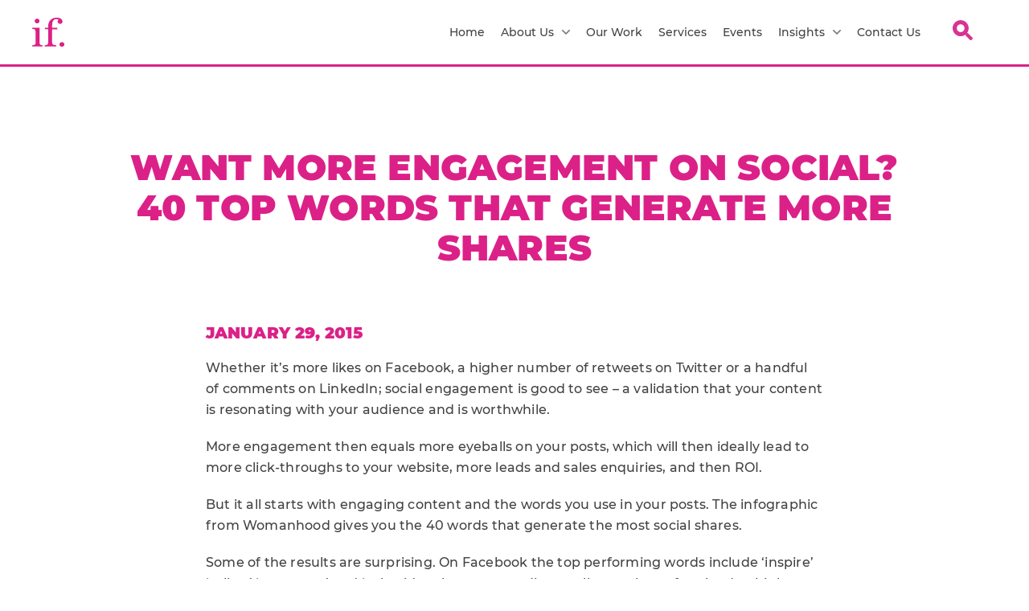

--- FILE ---
content_type: text/html; charset=UTF-8
request_url: https://immediatefuture.co.uk/blog/want-more-engagement-on-social-40-top-words-that-generate-more-shares/
body_size: 12466
content:
<!doctype html>
<!--[if lt IE 7]><html class="no-js no-svg ie ie6 lt-ie9 lt-ie8 lt-ie7" lang="en-US" prefix="og: https://ogp.me/ns#"> <![endif]-->
<!--[if IE 7]><html class="no-js no-svg ie ie7 lt-ie9 lt-ie8" lang="en-US" prefix="og: https://ogp.me/ns#"> <![endif]-->
<!--[if IE 8]><html class="no-js no-svg ie ie8 lt-ie9" lang="en-US" prefix="og: https://ogp.me/ns#"> <![endif]-->
<!--[if gt IE 8]><!--><html class="no-js no-svg" lang="en-US" prefix="og: https://ogp.me/ns#"> <!--<![endif]-->
<head>
    <meta charset="UTF-8" />
    <link rel="stylesheet" href="https://immediatefuture.co.uk/app/themes/immediate-future/style.css" type="text/css" media="screen" />
    <meta http-equiv="Content-Type" content="text/html; charset=UTF-8" />
    <meta http-equiv="X-UA-Compatible" content="IE=edge">
    <meta name="viewport" content="width=device-width, initial-scale=1">
    <link rel="pingback" href="https://immediatefuture.co.uk/wp/xmlrpc.php" />
    <link rel="profile" href="http://gmpg.org/xfn/11">
    	<style>img:is([sizes="auto" i], [sizes^="auto," i]) { contain-intrinsic-size: 3000px 1500px }</style>
	
<!-- Google Tag Manager for WordPress by gtm4wp.com -->
<script data-cfasync="false" data-pagespeed-no-defer>
	var gtm4wp_datalayer_name = "dataLayer";
	var dataLayer = dataLayer || [];

	const gtm4wp_scrollerscript_debugmode         = false;
	const gtm4wp_scrollerscript_callbacktime      = 100;
	const gtm4wp_scrollerscript_readerlocation    = 150;
	const gtm4wp_scrollerscript_contentelementid  = "content";
	const gtm4wp_scrollerscript_scannertime       = 60;
</script>
<!-- End Google Tag Manager for WordPress by gtm4wp.com -->
<!-- Search Engine Optimization by Rank Math PRO - https://rankmath.com/ -->
<title>Want more engagement on social? 40 top words that generate more shares Immediate Future</title>
<meta name="description" content="Whether it’s more likes on Facebook, a higher number of retweets on Twitter or a handful of comments on LinkedIn; social engagement is good to see – a"/>
<meta name="robots" content="follow, index, max-image-preview:none"/>
<link rel="canonical" href="https://immediatefuture.co.uk/blog/want-more-engagement-on-social-40-top-words-that-generate-more-shares/" />
<meta property="og:locale" content="en_US" />
<meta property="og:type" content="article" />
<meta property="og:title" content="Want more engagement on social? 40 top words that generate more shares Immediate Future" />
<meta property="og:description" content="Whether it’s more likes on Facebook, a higher number of retweets on Twitter or a handful of comments on LinkedIn; social engagement is good to see – a" />
<meta property="og:url" content="https://immediatefuture.co.uk/blog/want-more-engagement-on-social-40-top-words-that-generate-more-shares/" />
<meta property="og:site_name" content="Immediate Future" />
<meta property="article:section" content="Social Media" />
<meta property="og:updated_time" content="2024-04-19T15:36:46+00:00" />
<meta property="og:image" content="https://immediatefuture.co.uk/app/uploads/2014/07/shutterstock_2408011.png" />
<meta property="og:image:secure_url" content="https://immediatefuture.co.uk/app/uploads/2014/07/shutterstock_2408011.png" />
<meta property="og:image:width" content="500" />
<meta property="og:image:height" content="282" />
<meta property="og:image:alt" content="Want more engagement on social? 40 top words that generate more shares" />
<meta property="og:image:type" content="image/png" />
<meta property="article:published_time" content="2015-01-29T12:17:42+00:00" />
<meta property="article:modified_time" content="2024-04-19T15:36:46+00:00" />
<meta name="twitter:card" content="summary_large_image" />
<meta name="twitter:title" content="Want more engagement on social? 40 top words that generate more shares Immediate Future" />
<meta name="twitter:description" content="Whether it’s more likes on Facebook, a higher number of retweets on Twitter or a handful of comments on LinkedIn; social engagement is good to see – a" />
<meta name="twitter:image" content="https://immediatefuture.co.uk/app/uploads/2014/07/shutterstock_2408011.png" />
<meta name="twitter:label1" content="Written by" />
<meta name="twitter:data1" content="if-admin" />
<meta name="twitter:label2" content="Time to read" />
<meta name="twitter:data2" content="1 minute" />
<script type="application/ld+json" class="rank-math-schema-pro">{"@context":"https://schema.org","@graph":[{"@type":"Organization","@id":"https://immediatefuture.co.uk/#organization","name":"Immediate Future","url":"https://immediatefuture.co.uk"},{"@type":"WebSite","@id":"https://immediatefuture.co.uk/#website","url":"https://immediatefuture.co.uk","name":"Immediate Future","publisher":{"@id":"https://immediatefuture.co.uk/#organization"},"inLanguage":"en-US"},{"@type":"ImageObject","@id":"https://immediatefuture.co.uk/app/uploads/2014/07/shutterstock_2408011.png","url":"https://immediatefuture.co.uk/app/uploads/2014/07/shutterstock_2408011.png","width":"500","height":"282","inLanguage":"en-US"},{"@type":"WebPage","@id":"https://immediatefuture.co.uk/blog/want-more-engagement-on-social-40-top-words-that-generate-more-shares/#webpage","url":"https://immediatefuture.co.uk/blog/want-more-engagement-on-social-40-top-words-that-generate-more-shares/","name":"Want more engagement on social? 40 top words that generate more shares Immediate Future","datePublished":"2015-01-29T12:17:42+00:00","dateModified":"2024-04-19T15:36:46+00:00","isPartOf":{"@id":"https://immediatefuture.co.uk/#website"},"primaryImageOfPage":{"@id":"https://immediatefuture.co.uk/app/uploads/2014/07/shutterstock_2408011.png"},"inLanguage":"en-US"},{"@type":"Person","@id":"https://immediatefuture.co.uk/author/if-admin/","name":"if-admin","url":"https://immediatefuture.co.uk/author/if-admin/","image":{"@type":"ImageObject","@id":"https://secure.gravatar.com/avatar/e1966ca2ac071a13c9178557a98922572c36ee0f673e520472fe34104ae29433?s=96&amp;d=mm&amp;r=g","url":"https://secure.gravatar.com/avatar/e1966ca2ac071a13c9178557a98922572c36ee0f673e520472fe34104ae29433?s=96&amp;d=mm&amp;r=g","caption":"if-admin","inLanguage":"en-US"},"worksFor":{"@id":"https://immediatefuture.co.uk/#organization"}},{"@type":"BlogPosting","headline":"Want more engagement on social? 40 top words that generate more shares Immediate Future","datePublished":"2015-01-29T12:17:42+00:00","dateModified":"2024-04-19T15:36:46+00:00","articleSection":"B2B social media, Facebook, Social Media, Twitter","author":{"@id":"https://immediatefuture.co.uk/author/if-admin/","name":"if-admin"},"publisher":{"@id":"https://immediatefuture.co.uk/#organization"},"description":"Whether it\u2019s more likes on Facebook, a higher number of retweets on Twitter or a handful of comments on LinkedIn; social engagement is good to see \u2013 a","name":"Want more engagement on social? 40 top words that generate more shares Immediate Future","@id":"https://immediatefuture.co.uk/blog/want-more-engagement-on-social-40-top-words-that-generate-more-shares/#richSnippet","isPartOf":{"@id":"https://immediatefuture.co.uk/blog/want-more-engagement-on-social-40-top-words-that-generate-more-shares/#webpage"},"image":{"@id":"https://immediatefuture.co.uk/app/uploads/2014/07/shutterstock_2408011.png"},"inLanguage":"en-US","mainEntityOfPage":{"@id":"https://immediatefuture.co.uk/blog/want-more-engagement-on-social-40-top-words-that-generate-more-shares/#webpage"}}]}</script>
<!-- /Rank Math WordPress SEO plugin -->

<link rel='dns-prefetch' href='//ajax.googleapis.com' />
<link rel="alternate" type="application/rss+xml" title="Immediate Future &raquo; Feed" href="https://immediatefuture.co.uk/feed/" />
<link rel="alternate" type="application/rss+xml" title="Immediate Future &raquo; Comments Feed" href="https://immediatefuture.co.uk/comments/feed/" />
<link rel="alternate" type="application/rss+xml" title="Immediate Future &raquo; Want more engagement on social? 40 top words that generate more shares Comments Feed" href="https://immediatefuture.co.uk/blog/want-more-engagement-on-social-40-top-words-that-generate-more-shares/feed/" />
<style id='wp-emoji-styles-inline-css' type='text/css'>

	img.wp-smiley, img.emoji {
		display: inline !important;
		border: none !important;
		box-shadow: none !important;
		height: 1em !important;
		width: 1em !important;
		margin: 0 0.07em !important;
		vertical-align: -0.1em !important;
		background: none !important;
		padding: 0 !important;
	}
</style>
<link rel='stylesheet' id='wp-block-library-css' href='https://immediatefuture.co.uk/wp/wp-includes/css/dist/block-library/style.min.css?ver=6.8.3' type='text/css' media='all' />
<style id='classic-theme-styles-inline-css' type='text/css'>
/*! This file is auto-generated */
.wp-block-button__link{color:#fff;background-color:#32373c;border-radius:9999px;box-shadow:none;text-decoration:none;padding:calc(.667em + 2px) calc(1.333em + 2px);font-size:1.125em}.wp-block-file__button{background:#32373c;color:#fff;text-decoration:none}
</style>
<link rel='stylesheet' id='activecampaign-form-block-css' href='https://immediatefuture.co.uk/app/plugins/activecampaign-subscription-forms/activecampaign-form-block/build/style-index.css?ver=1763219662' type='text/css' media='all' />
<style id='safe-svg-svg-icon-style-inline-css' type='text/css'>
.safe-svg-cover{text-align:center}.safe-svg-cover .safe-svg-inside{display:inline-block;max-width:100%}.safe-svg-cover svg{fill:currentColor;height:100%;max-height:100%;max-width:100%;width:100%}

</style>
<style id='global-styles-inline-css' type='text/css'>
:root{--wp--preset--aspect-ratio--square: 1;--wp--preset--aspect-ratio--4-3: 4/3;--wp--preset--aspect-ratio--3-4: 3/4;--wp--preset--aspect-ratio--3-2: 3/2;--wp--preset--aspect-ratio--2-3: 2/3;--wp--preset--aspect-ratio--16-9: 16/9;--wp--preset--aspect-ratio--9-16: 9/16;--wp--preset--color--black: #000000;--wp--preset--color--cyan-bluish-gray: #abb8c3;--wp--preset--color--white: #ffffff;--wp--preset--color--pale-pink: #f78da7;--wp--preset--color--vivid-red: #cf2e2e;--wp--preset--color--luminous-vivid-orange: #ff6900;--wp--preset--color--luminous-vivid-amber: #fcb900;--wp--preset--color--light-green-cyan: #7bdcb5;--wp--preset--color--vivid-green-cyan: #00d084;--wp--preset--color--pale-cyan-blue: #8ed1fc;--wp--preset--color--vivid-cyan-blue: #0693e3;--wp--preset--color--vivid-purple: #9b51e0;--wp--preset--color--green: #0999a8;--wp--preset--color--pink: #db2188;--wp--preset--color--yellow: #fbc347;--wp--preset--color--purple: #6c009b;--wp--preset--gradient--vivid-cyan-blue-to-vivid-purple: linear-gradient(135deg,rgba(6,147,227,1) 0%,rgb(155,81,224) 100%);--wp--preset--gradient--light-green-cyan-to-vivid-green-cyan: linear-gradient(135deg,rgb(122,220,180) 0%,rgb(0,208,130) 100%);--wp--preset--gradient--luminous-vivid-amber-to-luminous-vivid-orange: linear-gradient(135deg,rgba(252,185,0,1) 0%,rgba(255,105,0,1) 100%);--wp--preset--gradient--luminous-vivid-orange-to-vivid-red: linear-gradient(135deg,rgba(255,105,0,1) 0%,rgb(207,46,46) 100%);--wp--preset--gradient--very-light-gray-to-cyan-bluish-gray: linear-gradient(135deg,rgb(238,238,238) 0%,rgb(169,184,195) 100%);--wp--preset--gradient--cool-to-warm-spectrum: linear-gradient(135deg,rgb(74,234,220) 0%,rgb(151,120,209) 20%,rgb(207,42,186) 40%,rgb(238,44,130) 60%,rgb(251,105,98) 80%,rgb(254,248,76) 100%);--wp--preset--gradient--blush-light-purple: linear-gradient(135deg,rgb(255,206,236) 0%,rgb(152,150,240) 100%);--wp--preset--gradient--blush-bordeaux: linear-gradient(135deg,rgb(254,205,165) 0%,rgb(254,45,45) 50%,rgb(107,0,62) 100%);--wp--preset--gradient--luminous-dusk: linear-gradient(135deg,rgb(255,203,112) 0%,rgb(199,81,192) 50%,rgb(65,88,208) 100%);--wp--preset--gradient--pale-ocean: linear-gradient(135deg,rgb(255,245,203) 0%,rgb(182,227,212) 50%,rgb(51,167,181) 100%);--wp--preset--gradient--electric-grass: linear-gradient(135deg,rgb(202,248,128) 0%,rgb(113,206,126) 100%);--wp--preset--gradient--midnight: linear-gradient(135deg,rgb(2,3,129) 0%,rgb(40,116,252) 100%);--wp--preset--font-size--small: 13px;--wp--preset--font-size--medium: 20px;--wp--preset--font-size--large: 36px;--wp--preset--font-size--x-large: 42px;--wp--preset--spacing--20: 0.44rem;--wp--preset--spacing--30: 0.67rem;--wp--preset--spacing--40: 1rem;--wp--preset--spacing--50: 1.5rem;--wp--preset--spacing--60: 2.25rem;--wp--preset--spacing--70: 3.38rem;--wp--preset--spacing--80: 5.06rem;--wp--preset--shadow--natural: 6px 6px 9px rgba(0, 0, 0, 0.2);--wp--preset--shadow--deep: 12px 12px 50px rgba(0, 0, 0, 0.4);--wp--preset--shadow--sharp: 6px 6px 0px rgba(0, 0, 0, 0.2);--wp--preset--shadow--outlined: 6px 6px 0px -3px rgba(255, 255, 255, 1), 6px 6px rgba(0, 0, 0, 1);--wp--preset--shadow--crisp: 6px 6px 0px rgba(0, 0, 0, 1);}:where(.is-layout-flex){gap: 0.5em;}:where(.is-layout-grid){gap: 0.5em;}body .is-layout-flex{display: flex;}.is-layout-flex{flex-wrap: wrap;align-items: center;}.is-layout-flex > :is(*, div){margin: 0;}body .is-layout-grid{display: grid;}.is-layout-grid > :is(*, div){margin: 0;}:where(.wp-block-columns.is-layout-flex){gap: 2em;}:where(.wp-block-columns.is-layout-grid){gap: 2em;}:where(.wp-block-post-template.is-layout-flex){gap: 1.25em;}:where(.wp-block-post-template.is-layout-grid){gap: 1.25em;}.has-black-color{color: var(--wp--preset--color--black) !important;}.has-cyan-bluish-gray-color{color: var(--wp--preset--color--cyan-bluish-gray) !important;}.has-white-color{color: var(--wp--preset--color--white) !important;}.has-pale-pink-color{color: var(--wp--preset--color--pale-pink) !important;}.has-vivid-red-color{color: var(--wp--preset--color--vivid-red) !important;}.has-luminous-vivid-orange-color{color: var(--wp--preset--color--luminous-vivid-orange) !important;}.has-luminous-vivid-amber-color{color: var(--wp--preset--color--luminous-vivid-amber) !important;}.has-light-green-cyan-color{color: var(--wp--preset--color--light-green-cyan) !important;}.has-vivid-green-cyan-color{color: var(--wp--preset--color--vivid-green-cyan) !important;}.has-pale-cyan-blue-color{color: var(--wp--preset--color--pale-cyan-blue) !important;}.has-vivid-cyan-blue-color{color: var(--wp--preset--color--vivid-cyan-blue) !important;}.has-vivid-purple-color{color: var(--wp--preset--color--vivid-purple) !important;}.has-black-background-color{background-color: var(--wp--preset--color--black) !important;}.has-cyan-bluish-gray-background-color{background-color: var(--wp--preset--color--cyan-bluish-gray) !important;}.has-white-background-color{background-color: var(--wp--preset--color--white) !important;}.has-pale-pink-background-color{background-color: var(--wp--preset--color--pale-pink) !important;}.has-vivid-red-background-color{background-color: var(--wp--preset--color--vivid-red) !important;}.has-luminous-vivid-orange-background-color{background-color: var(--wp--preset--color--luminous-vivid-orange) !important;}.has-luminous-vivid-amber-background-color{background-color: var(--wp--preset--color--luminous-vivid-amber) !important;}.has-light-green-cyan-background-color{background-color: var(--wp--preset--color--light-green-cyan) !important;}.has-vivid-green-cyan-background-color{background-color: var(--wp--preset--color--vivid-green-cyan) !important;}.has-pale-cyan-blue-background-color{background-color: var(--wp--preset--color--pale-cyan-blue) !important;}.has-vivid-cyan-blue-background-color{background-color: var(--wp--preset--color--vivid-cyan-blue) !important;}.has-vivid-purple-background-color{background-color: var(--wp--preset--color--vivid-purple) !important;}.has-black-border-color{border-color: var(--wp--preset--color--black) !important;}.has-cyan-bluish-gray-border-color{border-color: var(--wp--preset--color--cyan-bluish-gray) !important;}.has-white-border-color{border-color: var(--wp--preset--color--white) !important;}.has-pale-pink-border-color{border-color: var(--wp--preset--color--pale-pink) !important;}.has-vivid-red-border-color{border-color: var(--wp--preset--color--vivid-red) !important;}.has-luminous-vivid-orange-border-color{border-color: var(--wp--preset--color--luminous-vivid-orange) !important;}.has-luminous-vivid-amber-border-color{border-color: var(--wp--preset--color--luminous-vivid-amber) !important;}.has-light-green-cyan-border-color{border-color: var(--wp--preset--color--light-green-cyan) !important;}.has-vivid-green-cyan-border-color{border-color: var(--wp--preset--color--vivid-green-cyan) !important;}.has-pale-cyan-blue-border-color{border-color: var(--wp--preset--color--pale-cyan-blue) !important;}.has-vivid-cyan-blue-border-color{border-color: var(--wp--preset--color--vivid-cyan-blue) !important;}.has-vivid-purple-border-color{border-color: var(--wp--preset--color--vivid-purple) !important;}.has-vivid-cyan-blue-to-vivid-purple-gradient-background{background: var(--wp--preset--gradient--vivid-cyan-blue-to-vivid-purple) !important;}.has-light-green-cyan-to-vivid-green-cyan-gradient-background{background: var(--wp--preset--gradient--light-green-cyan-to-vivid-green-cyan) !important;}.has-luminous-vivid-amber-to-luminous-vivid-orange-gradient-background{background: var(--wp--preset--gradient--luminous-vivid-amber-to-luminous-vivid-orange) !important;}.has-luminous-vivid-orange-to-vivid-red-gradient-background{background: var(--wp--preset--gradient--luminous-vivid-orange-to-vivid-red) !important;}.has-very-light-gray-to-cyan-bluish-gray-gradient-background{background: var(--wp--preset--gradient--very-light-gray-to-cyan-bluish-gray) !important;}.has-cool-to-warm-spectrum-gradient-background{background: var(--wp--preset--gradient--cool-to-warm-spectrum) !important;}.has-blush-light-purple-gradient-background{background: var(--wp--preset--gradient--blush-light-purple) !important;}.has-blush-bordeaux-gradient-background{background: var(--wp--preset--gradient--blush-bordeaux) !important;}.has-luminous-dusk-gradient-background{background: var(--wp--preset--gradient--luminous-dusk) !important;}.has-pale-ocean-gradient-background{background: var(--wp--preset--gradient--pale-ocean) !important;}.has-electric-grass-gradient-background{background: var(--wp--preset--gradient--electric-grass) !important;}.has-midnight-gradient-background{background: var(--wp--preset--gradient--midnight) !important;}.has-small-font-size{font-size: var(--wp--preset--font-size--small) !important;}.has-medium-font-size{font-size: var(--wp--preset--font-size--medium) !important;}.has-large-font-size{font-size: var(--wp--preset--font-size--large) !important;}.has-x-large-font-size{font-size: var(--wp--preset--font-size--x-large) !important;}
:where(.wp-block-post-template.is-layout-flex){gap: 1.25em;}:where(.wp-block-post-template.is-layout-grid){gap: 1.25em;}
:where(.wp-block-columns.is-layout-flex){gap: 2em;}:where(.wp-block-columns.is-layout-grid){gap: 2em;}
:root :where(.wp-block-pullquote){font-size: 1.5em;line-height: 1.6;}
</style>
<link rel='stylesheet' id='contact-form-7-css' href='https://immediatefuture.co.uk/app/plugins/contact-form-7/includes/css/styles.css?ver=6.1.3' type='text/css' media='all' />
<link rel='stylesheet' id='sage/css-css' href='https://immediatefuture.co.uk/app/themes/immediate-future/dist/css/app.min.css' type='text/css' media='all' />
<script data-minify="1" type="text/javascript" src="https://immediatefuture.co.uk/app/cache/min/1/app/plugins/duracelltomi-google-tag-manager/dist/js/analytics-talk-content-tracking.js?ver=1728048978" id="gtm4wp-scroll-tracking-js"></script>
<link rel="https://api.w.org/" href="https://immediatefuture.co.uk/wp-json/" /><link rel="alternate" title="JSON" type="application/json" href="https://immediatefuture.co.uk/wp-json/wp/v2/posts/45638" /><link rel="EditURI" type="application/rsd+xml" title="RSD" href="https://immediatefuture.co.uk/wp/xmlrpc.php?rsd" />
<meta name="generator" content="WordPress 6.8.3" />
<link rel='shortlink' href='https://immediatefuture.co.uk/?p=45638' />
<link rel="alternate" title="oEmbed (JSON)" type="application/json+oembed" href="https://immediatefuture.co.uk/wp-json/oembed/1.0/embed?url=https%3A%2F%2Fimmediatefuture.co.uk%2Fblog%2Fwant-more-engagement-on-social-40-top-words-that-generate-more-shares%2F" />
<link rel="alternate" title="oEmbed (XML)" type="text/xml+oembed" href="https://immediatefuture.co.uk/wp-json/oembed/1.0/embed?url=https%3A%2F%2Fimmediatefuture.co.uk%2Fblog%2Fwant-more-engagement-on-social-40-top-words-that-generate-more-shares%2F&#038;format=xml" />
<!-- Stream WordPress user activity plugin v4.1.1 -->

<!-- Google Tag Manager for WordPress by gtm4wp.com -->
<!-- GTM Container placement set to automatic -->
<script data-cfasync="false" data-pagespeed-no-defer>
	var dataLayer_content = {"pagePostType":"post","pagePostType2":"single-post","pageCategory":["social-media","b2b-social-media","facebook","twitter"],"pagePostAuthor":"if-admin"};
	dataLayer.push( dataLayer_content );
</script>
<script data-cfasync="false" data-pagespeed-no-defer>
(function(w,d,s,l,i){w[l]=w[l]||[];w[l].push({'gtm.start':
new Date().getTime(),event:'gtm.js'});var f=d.getElementsByTagName(s)[0],
j=d.createElement(s),dl=l!='dataLayer'?'&l='+l:'';j.async=true;j.src=
'//www.googletagmanager.com/gtm.js?id='+i+dl;f.parentNode.insertBefore(j,f);
})(window,document,'script','dataLayer','GTM-PH8LK4V');
</script>
<!-- End Google Tag Manager for WordPress by gtm4wp.com --><script type="text/javascript" id="google_gtagjs" src="https://www.googletagmanager.com/gtag/js?id=G-L7RJW4F8CK" async="async"></script>
<script type="text/javascript" id="google_gtagjs-inline">
/* <![CDATA[ */
window.dataLayer = window.dataLayer || [];function gtag(){dataLayer.push(arguments);}gtag('js', new Date());gtag('config', 'G-L7RJW4F8CK', {} );
/* ]]> */
</script>
<link rel="icon" href="https://immediatefuture.co.uk/app/uploads/2024/10/IF_LOGO_16PX.png" sizes="32x32" />
<link rel="icon" href="https://immediatefuture.co.uk/app/uploads/2024/10/IF_LOGO_16PX.png" sizes="192x192" />
<link rel="apple-touch-icon" href="https://immediatefuture.co.uk/app/uploads/2024/10/IF_LOGO_16PX.png" />
<meta name="msapplication-TileImage" content="https://immediatefuture.co.uk/app/uploads/2024/10/IF_LOGO_16PX.png" />
		<style type="text/css" id="wp-custom-css">
			button._submit{
    background-image: none;
    border: none;
    box-shadow: none;
    text-shadow: none;
    background-color: #db2188;
    border-color: #db2188;
    border-radius: 0px;
    border-width: 1px;
    border-style: solid;
    color: #ffffff;
    height: 42px;
    width: 100%;
    font-family: Arial, Helvetica, sans-serif;
    font-size: 18px;
    font-weight: bold;
    letter-spacing: 0em;
    line-height: 1;
    text-transform: capitalize;
    margin-bottom: 10px;
    margin-top: 10px;
    padding-left: 5px !important;
    padding-right: 5px !important;
    padding-top: 5px !important;
    padding-bottom: 5px !important;
}

.text-cta-and-image {
	.cta-wrapper {
		margin-top: 20px !important;
	}
	.image {
		margin-top: 20px !important;
	}
}


.single-resources #pop-up-form { 
	padding-top: 120px !important;
	padding-bottom: 120px !important;
	min-height: auto !important;
}

.single-podcast #content .content-wrapper > div {
	 max-width: 768px;
	 margin-left: auto;
	 margin-right: auto;
}
 .single-podcast #content .content-wrapper .subscribe ul li {
	 width: 100%;
}
 @media (min-width: 640px) {
	 .single-podcast #content .content-wrapper .subscribe ul li {
		 width: calc(100% * 1 / 3.001);
		 box-sizing: border-box;
	}
}
 @media (min-width: 960px) {
	 .single-podcast #content .content-wrapper .subscribe ul li {
		 width: 200px;
	}
	 .section-wrapper .resources-list div {
		height:100%;
	}
}

.contact-us.has-header-image {
	 padding-top: 0;
}

.richtext-content blockquote.tiktok-embed {
	background: none !important;
	padding: 0 !important;
	box-shadow: none !important;
}
		</style>
		
			<meta name="generator" content="WP Rocket 3.20.1.2" data-wpr-features="wpr_minify_js wpr_image_dimensions wpr_preload_links wpr_desktop" /></head>

	<body class="wp-front wp-singular post-template-default single single-post postid-45638 single-format-standard wp-theme-immediate-future" data-template="base.twig">
		<header data-rocket-location-hash="b80e40e8968b29edad12c3fd51efcdd1" uk-sticky style="z-index: 9999;">
							<div data-rocket-location-hash="3eb69ec48e858c1dc8523edf4622681a" id="global-header-desktop" class="global-header desktop uk-visible@m">     <div data-rocket-location-hash="dc2a4c3be6a103c2390b13b8edda00b3" class="content-wrapper">
        <div class="nav-elements-wrapper uk-flex uk-flex-between uk-flex-middle">
            <a href="https://immediatefuture.co.uk" class="desktop-header__logo-container">
                                <img width="61" height="54" src="https://immediatefuture.co.uk/app/uploads/2021/11/if-logo.svg" alt="IF">
                            </a>
            <div class="desktop-header__menu-container">
                                <ul class="uk-navbar-nav main-menu uk-visible@m">
		<li class="menu-item menu-item-type-post_type menu-item-object-page menu-item-home menu-item-36855 main-menu-item">
		<a  class="" href="https://immediatefuture.co.uk/">Home</a>
			</li>
			<li class="menu-item menu-item-type-post_type menu-item-object-page menu-item-36856 menu-item-has-children main-menu-item">
		<a  class="" href="https://immediatefuture.co.uk/about-if/">About Us <img width="10" height="6" src="https://immediatefuture.co.uk/app/themes/immediate-future/dist/images/arrow-down-svg.png" class="uk-margin-small-left" alt="Arrow Down"></a>
				<div class="uk-navbar-dropdown" uk-dropdown>
			<ul class="uk-nav uk-navbar-dropdown-nav">
								<li><a  href="https://immediatefuture.co.uk/our-approach/">Our Approach</a></li>
								<li><a  href="https://immediatefuture.co.uk/jobs/">Careers In Social</a></li>
								<li><a  href="https://immediatefuture.co.uk/smart-social-people/">A Smart Social Team</a></li>
								<li><a  href="https://immediatefuture.co.uk/news_page/">IF In The News</a></li>
							</ul>
		</div>
			</li>
			<li class="menu-item menu-item-type-custom menu-item-object-custom menu-item-39105 main-menu-item">
		<a  class="" href="/case-studies/">Our Work</a>
			</li>
			<li class="menu-item menu-item-type-custom menu-item-object-custom menu-item-39106 main-menu-item">
		<a  class="" href="/services/">Services</a>
			</li>
			<li class="menu-item menu-item-type-custom menu-item-object-custom menu-item-39107 main-menu-item">
		<a  class="" href="/events/">Events</a>
			</li>
			<li class="menu-item menu-item-type-custom menu-item-object-custom menu-item-47591 menu-item-has-children main-menu-item">
		<a  class="" href="#">Insights <img width="10" height="6" src="https://immediatefuture.co.uk/app/themes/immediate-future/dist/images/arrow-down-svg.png" class="uk-margin-small-left" alt="Arrow Down"></a>
				<div class="uk-navbar-dropdown" uk-dropdown>
			<ul class="uk-nav uk-navbar-dropdown-nav">
								<li><a  href="/resources/">Resources</a></li>
								<li><a  href="/blog/">Blogs</a></li>
								<li><a  href="/podcasts/">Podcasts</a></li>
							</ul>
		</div>
			</li>
			<li class="menu-item menu-item-type-post_type menu-item-object-page menu-item-36872 main-menu-item">
		<a  class="" href="https://immediatefuture.co.uk/contact-us/">Contact Us</a>
			</li>
	       
<li>
	<div class="site-wide-search uk-position-relative">
		<span class="uk-button button__icon site-wide-search-button">
			<img width="32" height="32" src="https://immediatefuture.co.uk/app/themes/immediate-future/dist/images/search-icon.svg" alt="Search">
		</span>
		<div class="site-wide-search-form">
    <form method="get" role="search" action="https://immediatefuture.co.uk">
        <div class="uk-flex uk-flex-middle uk-width-1-1">
            <input type="submit" value="search" class="uk-remove-padding-horizontal btn btn--primary">
            <input type="text" placeholder="" value="" name="s" class="uk-input uk-width-1-1 uk-border-rounded" required>
            <input type="hidden" name="post_type[]" value="post">
            <input type="hidden" name="post_type[]" value="podcast">
            <input type="hidden" name="post_type[]" value="event">
            <input type="hidden" name="post_type[]" value="resources">
            <input type="hidden" name="post_type[]" value="news_articles">
            <input type="hidden" name="post_type[]" value="job_position">
            <input type="hidden" name="post_type[]" value="case_studies">
            <input type="hidden" name="post_type[]" value="people">
            <input type="hidden" name="post_type[]" value="service_post">
        </div>
    </form>
</div>	</div>
</li>      
</ul>            </div>
        </div>
    </div>
</div>


<div data-rocket-location-hash="0246339763ade2c3f1c221004b43a364" id="global-header-mobile" class="global-header mobile uk-hidden@m">     <div data-rocket-location-hash="a772c9c46440fbabab4726486cc275e3" class="content-wrapper">
        <div class="nav-elements-wrapper uk-flex uk-flex-between uk-flex-middle">
            <div class="desktop-header__logo-container">
                                <img width="61" height="54" src="https://immediatefuture.co.uk/app/uploads/2021/11/if-logo.svg" alt="logo">
                            </div>
            <div class="desktop-header__menu-container">
                <span class="uk-button button__icon site-wide-search-button">
                    <img width="32" height="32" src="https://immediatefuture.co.uk/app/themes/immediate-future/dist/images/search-icon.svg" alt="Search">
                </span>
                <a href="#main-mobile-drawer" uk-toggle class="mobile-menu-button">
                                        <svg viewBox="0 0 100 80" width="30" height="30">
                        <rect width="100" height="10" rx="4"></rect>
                        <rect y="30" width="100" height="10" rx="4"></rect>
                        <rect y="60" width="100" height="10" rx="4"></rect>
                    </svg>
                </a>
            </div>
            <nav id="main-mobile-drawer" uk-offcanvas="mode: none; overlay: true" class="mobile-drawer-offcanvas uk-animation-fade uk-animation-fast">
    <div class="uk-offcanvas-bar canvas-bar uk-width-1-1 uk-padding-remove">
        <div class="uk-width-1-1 content-wrapper">
            <div class="header uk-flex uk-flex-between uk-flex-middle">
                <div class="logo-standard">
                    <a href="https://immediatefuture.co.uk">
                        <img width="61" height="54" src="https://immediatefuture.co.uk/app/uploads/2021/11/if-logo.svg" alt="if-logo.svg">
                    </a>
                </div>
                <a class="uk-offcanvas-close offcanvas-close" type="button" uk-close></a>
            </div>
            <ul class="md-list uk-list uk-margin-medium">
                                                    <li class="menu-item menu-item-type-post_type menu-item-object-page menu-item-home menu-item-36855 md-menu-item">
                        <a  class="uk-text-bold md-menu-item-link" href="https://immediatefuture.co.uk/" >Home</a>
                                            </li>
                                                                    <li class="menu-item menu-item-type-post_type menu-item-object-page menu-item-36856 menu-item-has-children md-menu-item">
                        <a  class="uk-text-bold md-menu-item-link" href="https://immediatefuture.co.uk/about-if/" uk-toggle="target: .about-us-dropdown">About Us</a>
                                                <div class="submenu-dropdown about-us-dropdown" hidden>
                            <ul class="submenu-list">
                                                                <li><a  class="">About Us</a></li>
                                                                <li><a  href="https://immediatefuture.co.uk/our-approach/">Our Approach</a></li>
                                                                <li><a  href="https://immediatefuture.co.uk/jobs/">Careers In Social</a></li>
                                                                <li><a  href="https://immediatefuture.co.uk/smart-social-people/">A Smart Social Team</a></li>
                                                                <li><a  href="https://immediatefuture.co.uk/news_page/">IF In The News</a></li>
                                                            </ul>
                        </div>
                                            </li>
                                                                    <li class="menu-item menu-item-type-custom menu-item-object-custom menu-item-39105 md-menu-item">
                        <a  class="uk-text-bold md-menu-item-link" href="/case-studies/" >Our Work</a>
                                            </li>
                                                                    <li class="menu-item menu-item-type-custom menu-item-object-custom menu-item-39106 md-menu-item">
                        <a  class="uk-text-bold md-menu-item-link" href="/services/" >Services</a>
                                            </li>
                                                                    <li class="menu-item menu-item-type-custom menu-item-object-custom menu-item-39107 md-menu-item">
                        <a  class="uk-text-bold md-menu-item-link" href="/events/" >Events</a>
                                            </li>
                                                                    <li class="menu-item menu-item-type-custom menu-item-object-custom menu-item-47591 menu-item-has-children md-menu-item">
                        <a  class="uk-text-bold md-menu-item-link" href="#" uk-toggle="target: .insights-dropdown">Insights</a>
                                                <div class="submenu-dropdown insights-dropdown" hidden>
                            <ul class="submenu-list">
                                                                <li><a  class="">Insights</a></li>
                                                                <li><a  href="/resources/">Resources</a></li>
                                                                <li><a  href="/blog/">Blogs</a></li>
                                                                <li><a  href="/podcasts/">Podcasts</a></li>
                                                            </ul>
                        </div>
                                            </li>
                                                                    <li class="menu-item menu-item-type-post_type menu-item-object-page menu-item-36872 md-menu-item">
                        <a  class="uk-text-bold md-menu-item-link" href="https://immediatefuture.co.uk/contact-us/" >Contact Us</a>
                                            </li>
                                            </ul>
        </div>
    </div>
</nav>
            <div class="site-wide-search-form">
    <form method="get" role="search" action="https://immediatefuture.co.uk">
        <div class="uk-flex uk-flex-middle uk-width-1-1">
            <input type="submit" value="search" class="uk-remove-padding-horizontal btn btn--primary">
            <input type="text" placeholder="" value="" name="s" class="uk-input uk-width-1-1 uk-border-rounded" required>
            <input type="hidden" name="post_type[]" value="post">
            <input type="hidden" name="post_type[]" value="podcast">
            <input type="hidden" name="post_type[]" value="event">
            <input type="hidden" name="post_type[]" value="resources">
            <input type="hidden" name="post_type[]" value="news_articles">
            <input type="hidden" name="post_type[]" value="job_position">
            <input type="hidden" name="post_type[]" value="case_studies">
            <input type="hidden" name="post_type[]" value="people">
            <input type="hidden" name="post_type[]" value="service_post">
        </div>
    </form>
</div>        </div>
    </div>
</div>
					</header>

		<section data-rocket-location-hash="1e9032fd70b7f70c0c4f20f0f5af4ae6" id="content" role="main" class="section-wrapper">
			<div data-rocket-location-hash="02473277e8fdcd0552a0c87ad59d61bd" class="wrapper">
				
<style>

    .content-wrapper {
        max-width: 1200px;
        margin: 0 auto;
    }

    .content-wrapper.narrow {
        max-width: 960px;
    }

    .content-wrapper.wide {
        max-width: 1600px;
    }

    
    @media screen and (max-width: 1250px ) {
        .content-wrapper {
            padding: 0 25px;
        }
    }

    
    .padding {
        padding: 50px 0;
    }

     @media screen and (min-width: 960px) {
         .padding {
            padding: 100px 0;
        }
     }

    .bg--secondary {
        background-color: #FBC347;
    }

    .bg--neutral {
        background-color: #eff5f9;
    }

    .bg--light {
        background-color: #FFF;
    }

            
    .wp-front .btn--primary {
        min-height: 40px;
        line-height: 40px;
        padding: 0 30px;
        font-family: 'Montserrat Medium', Arial, sans-serif;
        font-weight: 600;
        font-size: 18px;
        
        background-color: #db2188;
        color: #FBC347;

        border: 0px none transparent;
        border-radius: 0px;
    }
    .wp-front .btn--primary:hover {
        color: #FBC347;
        text-decoration: none;
    }

    .wp-front .btn--secondary {
        min-height: 40px;
        line-height: 40px;
        padding: 0 30px;
        font-family: 'Montserrat Medium', Arial, sans-serif;
        font-weight: 600;
        font-size: 18px;

        background-color: #fbc347;
        color: #db2188;

        border: 0px solid #3c64b1;
        border-radius: 0px;
    }
    .wp-front .btn--secondary:hover {
        color: #db2188;
        text-decoration: none;
    }

    .wp-front .btn--simple {
        font-family: 'Montserrat Medium', Arial, sans-serif;
        font-weight: 600;
        font-size: 18px;

        background-color: none;
        color: #db2188;

        border: 0px none transparent;
        border-radius: 0px;
    }
    .wp-front .btn--simple:hover {
        color: #db2188;
        text-decoration: none;
    }

                        
    .wp-front h1 {
        font-family: 'Montserrat Black', Arial, sans-serif;
        font-weight: 600;
        font-size: 32px;
        letter-spacing: 0.2px;
        line-height: 50px;
    }
    .wp-front h1 * {
        font-size: inherit;
    }

    .wp-front h2 {
        font-family: 'Montserrat Black', Arial, sans-serif;
        font-weight: 600;
        font-size: 26px;
        letter-spacing: 0.1px;
        line-height: 40px;
    }
    .wp-front h2 * {
        font-size: inherit;
    }

    .wp-front h3 {
        font-family: 'Montserrat Black', Arial, sans-serif;
        font-weight: 600;
        font-size: 22px;
        letter-spacing: 0.1px;
        line-height: 32px;
    }
    .wp-front h3 * {
        font-size: inherit;
    }

    .wp-front h4 {
        font-family: 'Montserrat Black', Arial, sans-serif;
        font-weight: 600;
        font-size: 20px;
        letter-spacing: 0.1px;
        line-height: 32px;
    }
    .wp-front h4 * {
        font-size: inherit;
    }

    .wp-front h5 {
        font-family: 'Montserrat Black', Arial, sans-serif;
        font-weight: 600;
        font-size: 18px;
        letter-spacing: 0.1px;
        line-height: 22px;
    }
    .wp-front h5 * {
        font-size: inherit;
    }

    .wp-front body,
    .wp-front p {
        font-family: 'Montserrat Medium', Arial, sans-serif;
        font-weight: 400;
        font-size: 16px;
        letter-spacing: 0.2px;
        line-height: 26px;
    }

    @media screen and (min-width: 960px) {
        .wp-front h1 {
            font-family: 'Montserrat Black', Arial, sans-serif;
            font-weight: 600;
            font-size: 44px;
            letter-spacing: 0.2px;
            line-height: 50px;
        }

        .wp-front h2 {
            font-family: 'Montserrat Black', Arial, sans-serif;
            font-weight: 600;
            font-size: 32px;
            letter-spacing: 0.1px;
            line-height: 40px;
        }

        .wp-front h3 {
            font-family: 'Montserrat Black', Arial, sans-serif;
            font-weight: 600;
            font-size: 28px;
            letter-spacing: 0.1px;
            line-height: 32px;
        }

        .wp-front h4 {
            font-family: 'Montserrat Black', Arial, sans-serif;
            font-weight: 600;
            font-size: 24px;
            letter-spacing: 0.1px;
            line-height: 32px;
        }

        .wp-front h5 {
            font-family: 'Montserrat Black', Arial, sans-serif;
            font-weight: 600;
            font-size: 20px;
            letter-spacing: 0.1px;
            line-height: 22px;
        }

        .wp-front body,
        .wp-front p {
            font-family: 'Montserrat Medium', Arial, sans-serif;
            font-weight: 400;
            font-size: 16px;
            letter-spacing: 0.2px;
            line-height: 26px;
        }
    }
</style>

<div data-rocket-location-hash="c97c115c6dbf08bf59eb4f9ebda42556" class="uk-width-1-1 single-blog padding">
  <div class="content-wrapper narrow">

    
        <h1 class="uk-text-center">Want more engagement on social? 40 top words that generate more shares</h1>
    
      </div>

    <div class="content-wrapper narrow uk-margin-large-top">
    <div class="richtext-content">
       
      <h5 class="post-meta">January 29, 2015</h5>
      <p>Whether it’s more likes on Facebook, a higher number of retweets on Twitter or a handful of comments on LinkedIn; social engagement is good to see – a validation that your content is resonating with your audience and is worthwhile.</p>
<p>More engagement then equals more eyeballs on your posts, which will then ideally lead to more click-throughs to your website, more leads and sales enquiries, and then ROI.</p>
<p>But it all starts with engaging content and the words you use in your posts. The infographic from Womanhood gives you the 40 words that generate the most social shares.</p>
<p>Some of the results are surprising. On Facebook the top performing words include ‘inspire’ ‘tell us’ ‘comment’ and ‘submit’ make sense, as direct call-to-actions often lead to higher engagement. On LinkedIn, ‘created’, ‘reduced’, ‘under budget’ and ‘on time’ feature in the top 10, which is surprising as these don’t particularly seem to be engaging buzzwords without seeing the original posts.</p>
<p>This study reminds me of research from <a href="https://www.neotericuk.co.uk/blog/the-ultimate-social-media-cheat-sheet-on-word-science-info-graphics/" target="_blank" rel="noopener">Neoteric UK</a> last year, which found phrases such as ‘please retweet’ and ‘follow’ lead the way on Twitter, with the top 10 lists also featuring high on the list. You can find out more about the <a href="https://immediatefuture.co.uk/blog/please-retweet-follow-free-what-are-the-top-buzzwords-you-need-to-use-in-your-social-media-activity/" target="_blank" rel="noopener"><strong>study here</strong></a>.</p>
<p><strong>What words have you found to have the highest engagement on social?</strong></p>
<p>Source: Womanhood</p>

    </div>
    
      </div>

    
      <div class="content-wrapper latest-news-articles padding remove-bottom">
	  <h2 class="uk-margin-medium-bottom text__color--black font__family--montserrat-medium">Latest Posts</h2>
    <div uk-grid class="uk-grid uk-child-width-1-3@m">
          <div class="uk-card card uk-flex uk-flex-column">
    <a href="https://immediatefuture.co.uk/blog/storytelling-in-the-age-of-social-media/" class="uk-card-media-top uk-margin-medium-bottom" style="background-image: url('https://immediatefuture.co.uk/app/uploads/2025/12/AB28_Blog-Square-2025.png.webp')"></a>
    <div class="uk-margin-bottom summary-wrapper">
      Storytelling has always been how humans make sense of the world. From myths around the fire to bestselling novels and blockbuster films, the same basic patterns repeat: a character wants something, faces obstacles, changes along the way, and emerges transformed. Social media has not killed this tradition; it has compressed&hellip;
    </div>
    <a class="btn btn--simple uk-margin-auto-top" href="https://immediatefuture.co.uk/blog/storytelling-in-the-age-of-social-media/">Read More</a>
</div>          <div class="uk-card card uk-flex uk-flex-column">
    <a href="https://immediatefuture.co.uk/blog/the-hidden-ai-layer/" class="uk-card-media-top uk-margin-medium-bottom" style="background-image: url('https://immediatefuture.co.uk/app/uploads/2025/11/The-hidden-AI-layer-between-your-brand-and-your-buyers_Square.png.webp')"></a>
    <div class="uk-margin-bottom summary-wrapper">
      The hidden AI layer between your brand and your buyers Every marketer I speak to is talking about how they use AI. Very few are talking about the AI they cannot see. While we are all busy playing with tools and prompts, LinkedIn, Meta, TikTok, YouTube, Reddit, X, Snapchat and&hellip;
    </div>
    <a class="btn btn--simple uk-margin-auto-top" href="https://immediatefuture.co.uk/blog/the-hidden-ai-layer/">Read More</a>
</div>          <div class="uk-card card uk-flex uk-flex-column">
    <a href="https://immediatefuture.co.uk/blog/instagram-reels-camera-upgrade/" class="uk-card-media-top uk-margin-medium-bottom" style="background-image: url('https://immediatefuture.co.uk/app/uploads/2025/11/NB11_Blog-Square-2025.png.webp')"></a>
    <div class="uk-margin-bottom summary-wrapper">
      Instagram has rolled out another exciting update, and this one is all about making Reels easier, smoother, and far more fun to create. Whether you use Reels for your business, personal brand, or simply to share moments with friends, these new camera improvements are designed to help&hellip;
    </div>
    <a class="btn btn--simple uk-margin-auto-top" href="https://immediatefuture.co.uk/blog/instagram-reels-camera-upgrade/">Read More</a>
</div>        </div>
  </div>
  </div>

			</div>
					</section>

					<footer data-rocket-location-hash="ea8b7991950d2c682d6b207331949e3a" id="footer">
				

<div data-rocket-location-hash="d023e42bdb34c4307d3d4422f65b51b8" class="uk-width-1-1 global-footer padding">
  <div data-rocket-location-hash="a631a65e5d27484d93fd42d505dd028b" class="content-wrapper">
    <div uk-grid class="uk-grid uk-grid-small footer-menu">
            <div class="uk-width-1-1 uk-width-1-4@m">
        <div>
          <div class="logo">
            <img width="61" height="54" src="https://immediatefuture.co.uk/app/uploads/2021/11/if-logo.svg" alt="IF">
          </div>
                    <ul class="uk-margin-medium-top uk-margin-remove-bottom uk-list uk-flex social-links">
                          <li class="uk-margin-remove-top uk-margin-right uk-flex uk-flex-middle"><a href="https://www.facebook.com/ImmediateFuture/" target="_blank"><img width="1042" height="1042" src="https://immediatefuture.co.uk/app/uploads/2024/10/Social-media-icons-Pink-03.png.webp" alt=""></a></li>
                          <li class="uk-margin-remove-top uk-margin-right uk-flex uk-flex-middle"><a href="https://www.linkedin.com/company/immediate-future" target="_blank"><img width="1042" height="1042" src="https://immediatefuture.co.uk/app/uploads/2024/10/Social-media-icons-Pink-01.png.webp" alt=""></a></li>
                          <li class="uk-margin-remove-top uk-margin-right uk-flex uk-flex-middle"><a href="https://www.instagram.com/immediatefuturesocial" target="_blank"><img width="1042" height="1042" src="https://immediatefuture.co.uk/app/uploads/2024/10/Social-media-icons-Pink-04.png.webp" alt=""></a></li>
                          <li class="uk-margin-remove-top uk-margin-right uk-flex uk-flex-middle"><a href="https://www.threads.net/@immediatefuturesocial" target="_blank"><img width="1042" height="1042" src="https://immediatefuture.co.uk/app/uploads/2024/10/Social-media-icons-Pink-02.png.webp" alt=""></a></li>
                          <li class="uk-margin-remove-top uk-margin-right uk-flex uk-flex-middle"><a href="https://www.tiktok.com/@ifsocial" target="_blank"><img width="1042" height="1042" src="https://immediatefuture.co.uk/app/uploads/2024/10/Social-media-icons-Pink-05.png.webp" alt=""></a></li>
                          <li class="uk-margin-remove-top uk-margin-right uk-flex uk-flex-middle"><a href="https://www.youtube.com/user/IFTubes" target="_blank"><img width="1042" height="1042" src="https://immediatefuture.co.uk/app/uploads/2024/10/Social-media-icons-Pink-09.png.webp" alt=""></a></li>
                      </ul>
                  </div>
      </div>
            <div class="footer-columns uk-width-1-1 uk-width-3-4@m">
        <div uk-grid class="uk-grid">
                    <div class="uk-width-1-1 uk-width-expand@m">
            <p class="column-title font__family--montserrat-black text__color--green">ABOUT IF</p>
                        <div class="footer-column-text">
              Independent social media marketing agency. Working with brands that are serious about social.  Founded in 2004
            </div>
                      </div>
                    <div class="uk-width-1-1 uk-width-expand@m">
            <p class="column-title font__family--montserrat-black text__color--green">CONTACT US</p>
                        <div class="footer-column-text">
              immediate future.<br />
5th Floor<br />
167-169 Great Portland Street<br />
London<br />
W1W 5PF<br />
<br />
[+44] 020 3475 9968<br />
<a href="mailto:contactkate@immediatefuture.co.uk">contactkate@immediatefuture.co.uk</a>
            </div>
                      </div>
                    <div class="uk-width-1-1 uk-width-expand@m">
            <p class="column-title font__family--montserrat-black text__color--green">LEGAL INFO</p>
                          <div class="footer-menu-wrapper">
    <div class="footer-menu">
               <a  href="https://immediatefuture.co.uk/privacy-policy/" class="">Privacy Policy</a>
              <a  href="https://immediatefuture.co.uk/ai-policy-no-nonsense-all-brilliance/" class="">AI Policy: No Nonsense, All Brilliance</a>
              <a  href="https://immediatefuture.co.uk/cookie-policy/" class="">Cookies Policy</a>
              <a  href="https://immediatefuture.co.uk/terms-conditions/" class="">Terms of Use</a>
          </div>
  </div>

                      </div>
                    <div class="uk-width-1-1 uk-width-expand@m">
            <p class="column-title font__family--montserrat-black text__color--green">CAREERS</p>
                          <div class="footer-menu-wrapper">
    <div class="footer-menu">
               <a  href="https://immediatefuture.co.uk/jobs/" class="">Jobs at IF</a>
              <a  href="#" class="">Pitch us your services</a>
          </div>
  </div>

                      </div>
                  </div>
      </div>
          </div>
  </div>
</div>
			</footer>
			<script type="speculationrules">
{"prefetch":[{"source":"document","where":{"and":[{"href_matches":"\/*"},{"not":{"href_matches":["\/wp\/wp-*.php","\/wp\/wp-admin\/*","\/app\/uploads\/*","\/app\/*","\/app\/plugins\/*","\/app\/themes\/immediate-future\/*","\/*\\?(.+)"]}},{"not":{"selector_matches":"a[rel~=\"nofollow\"]"}},{"not":{"selector_matches":".no-prefetch, .no-prefetch a"}}]},"eagerness":"conservative"}]}
</script>
<script type="text/javascript" id="site_tracking-js-extra">
/* <![CDATA[ */
var php_data = {"ac_settings":{"tracking_actid":254183189,"site_tracking_default":1},"user_email":""};
/* ]]> */
</script>
<script data-minify="1" type="text/javascript" src="https://immediatefuture.co.uk/app/cache/min/1/app/plugins/activecampaign-subscription-forms/site_tracking.js?ver=1728048978" id="site_tracking-js"></script>
<script type="text/javascript" src="https://immediatefuture.co.uk/wp/wp-includes/js/dist/hooks.min.js?ver=4d63a3d491d11ffd8ac6" id="wp-hooks-js"></script>
<script type="text/javascript" src="https://immediatefuture.co.uk/wp/wp-includes/js/dist/i18n.min.js?ver=5e580eb46a90c2b997e6" id="wp-i18n-js"></script>
<script type="text/javascript" id="wp-i18n-js-after">
/* <![CDATA[ */
wp.i18n.setLocaleData( { 'text direction\u0004ltr': [ 'ltr' ] } );
/* ]]> */
</script>
<script data-minify="1" type="text/javascript" src="https://immediatefuture.co.uk/app/cache/min/1/app/plugins/contact-form-7/includes/swv/js/index.js?ver=1728048978" id="swv-js"></script>
<script type="text/javascript" id="contact-form-7-js-before">
/* <![CDATA[ */
var wpcf7 = {
    "api": {
        "root": "https:\/\/immediatefuture.co.uk\/wp-json\/",
        "namespace": "contact-form-7\/v1"
    },
    "cached": 1
};
/* ]]> */
</script>
<script data-minify="1" type="text/javascript" src="https://immediatefuture.co.uk/app/cache/min/1/app/plugins/contact-form-7/includes/js/index.js?ver=1728048978" id="contact-form-7-js"></script>
<script data-minify="1" type="text/javascript" src="https://immediatefuture.co.uk/app/cache/min/1/app/plugins/duracelltomi-google-tag-manager/dist/js/gtm4wp-contact-form-7-tracker.js?ver=1728048978" id="gtm4wp-contact-form-7-tracker-js"></script>
<script type="text/javascript" id="rocket-browser-checker-js-after">
/* <![CDATA[ */
"use strict";var _createClass=function(){function defineProperties(target,props){for(var i=0;i<props.length;i++){var descriptor=props[i];descriptor.enumerable=descriptor.enumerable||!1,descriptor.configurable=!0,"value"in descriptor&&(descriptor.writable=!0),Object.defineProperty(target,descriptor.key,descriptor)}}return function(Constructor,protoProps,staticProps){return protoProps&&defineProperties(Constructor.prototype,protoProps),staticProps&&defineProperties(Constructor,staticProps),Constructor}}();function _classCallCheck(instance,Constructor){if(!(instance instanceof Constructor))throw new TypeError("Cannot call a class as a function")}var RocketBrowserCompatibilityChecker=function(){function RocketBrowserCompatibilityChecker(options){_classCallCheck(this,RocketBrowserCompatibilityChecker),this.passiveSupported=!1,this._checkPassiveOption(this),this.options=!!this.passiveSupported&&options}return _createClass(RocketBrowserCompatibilityChecker,[{key:"_checkPassiveOption",value:function(self){try{var options={get passive(){return!(self.passiveSupported=!0)}};window.addEventListener("test",null,options),window.removeEventListener("test",null,options)}catch(err){self.passiveSupported=!1}}},{key:"initRequestIdleCallback",value:function(){!1 in window&&(window.requestIdleCallback=function(cb){var start=Date.now();return setTimeout(function(){cb({didTimeout:!1,timeRemaining:function(){return Math.max(0,50-(Date.now()-start))}})},1)}),!1 in window&&(window.cancelIdleCallback=function(id){return clearTimeout(id)})}},{key:"isDataSaverModeOn",value:function(){return"connection"in navigator&&!0===navigator.connection.saveData}},{key:"supportsLinkPrefetch",value:function(){var elem=document.createElement("link");return elem.relList&&elem.relList.supports&&elem.relList.supports("prefetch")&&window.IntersectionObserver&&"isIntersecting"in IntersectionObserverEntry.prototype}},{key:"isSlowConnection",value:function(){return"connection"in navigator&&"effectiveType"in navigator.connection&&("2g"===navigator.connection.effectiveType||"slow-2g"===navigator.connection.effectiveType)}}]),RocketBrowserCompatibilityChecker}();
/* ]]> */
</script>
<script type="text/javascript" id="rocket-preload-links-js-extra">
/* <![CDATA[ */
var RocketPreloadLinksConfig = {"excludeUris":"\/resource\/|\/(?:.+\/)?feed(?:\/(?:.+\/?)?)?$|\/(?:.+\/)?embed\/|\/(index.php\/)?(.*)wp-json(\/.*|$)|\/refer\/|\/go\/|\/recommend\/|\/recommends\/","usesTrailingSlash":"1","imageExt":"jpg|jpeg|gif|png|tiff|bmp|webp|avif|pdf|doc|docx|xls|xlsx|php","fileExt":"jpg|jpeg|gif|png|tiff|bmp|webp|avif|pdf|doc|docx|xls|xlsx|php|html|htm","siteUrl":"https:\/\/immediatefuture.co.uk","onHoverDelay":"100","rateThrottle":"3"};
/* ]]> */
</script>
<script type="text/javascript" id="rocket-preload-links-js-after">
/* <![CDATA[ */
(function() {
"use strict";var r="function"==typeof Symbol&&"symbol"==typeof Symbol.iterator?function(e){return typeof e}:function(e){return e&&"function"==typeof Symbol&&e.constructor===Symbol&&e!==Symbol.prototype?"symbol":typeof e},e=function(){function i(e,t){for(var n=0;n<t.length;n++){var i=t[n];i.enumerable=i.enumerable||!1,i.configurable=!0,"value"in i&&(i.writable=!0),Object.defineProperty(e,i.key,i)}}return function(e,t,n){return t&&i(e.prototype,t),n&&i(e,n),e}}();function i(e,t){if(!(e instanceof t))throw new TypeError("Cannot call a class as a function")}var t=function(){function n(e,t){i(this,n),this.browser=e,this.config=t,this.options=this.browser.options,this.prefetched=new Set,this.eventTime=null,this.threshold=1111,this.numOnHover=0}return e(n,[{key:"init",value:function(){!this.browser.supportsLinkPrefetch()||this.browser.isDataSaverModeOn()||this.browser.isSlowConnection()||(this.regex={excludeUris:RegExp(this.config.excludeUris,"i"),images:RegExp(".("+this.config.imageExt+")$","i"),fileExt:RegExp(".("+this.config.fileExt+")$","i")},this._initListeners(this))}},{key:"_initListeners",value:function(e){-1<this.config.onHoverDelay&&document.addEventListener("mouseover",e.listener.bind(e),e.listenerOptions),document.addEventListener("mousedown",e.listener.bind(e),e.listenerOptions),document.addEventListener("touchstart",e.listener.bind(e),e.listenerOptions)}},{key:"listener",value:function(e){var t=e.target.closest("a"),n=this._prepareUrl(t);if(null!==n)switch(e.type){case"mousedown":case"touchstart":this._addPrefetchLink(n);break;case"mouseover":this._earlyPrefetch(t,n,"mouseout")}}},{key:"_earlyPrefetch",value:function(t,e,n){var i=this,r=setTimeout(function(){if(r=null,0===i.numOnHover)setTimeout(function(){return i.numOnHover=0},1e3);else if(i.numOnHover>i.config.rateThrottle)return;i.numOnHover++,i._addPrefetchLink(e)},this.config.onHoverDelay);t.addEventListener(n,function e(){t.removeEventListener(n,e,{passive:!0}),null!==r&&(clearTimeout(r),r=null)},{passive:!0})}},{key:"_addPrefetchLink",value:function(i){return this.prefetched.add(i.href),new Promise(function(e,t){var n=document.createElement("link");n.rel="prefetch",n.href=i.href,n.onload=e,n.onerror=t,document.head.appendChild(n)}).catch(function(){})}},{key:"_prepareUrl",value:function(e){if(null===e||"object"!==(void 0===e?"undefined":r(e))||!1 in e||-1===["http:","https:"].indexOf(e.protocol))return null;var t=e.href.substring(0,this.config.siteUrl.length),n=this._getPathname(e.href,t),i={original:e.href,protocol:e.protocol,origin:t,pathname:n,href:t+n};return this._isLinkOk(i)?i:null}},{key:"_getPathname",value:function(e,t){var n=t?e.substring(this.config.siteUrl.length):e;return n.startsWith("/")||(n="/"+n),this._shouldAddTrailingSlash(n)?n+"/":n}},{key:"_shouldAddTrailingSlash",value:function(e){return this.config.usesTrailingSlash&&!e.endsWith("/")&&!this.regex.fileExt.test(e)}},{key:"_isLinkOk",value:function(e){return null!==e&&"object"===(void 0===e?"undefined":r(e))&&(!this.prefetched.has(e.href)&&e.origin===this.config.siteUrl&&-1===e.href.indexOf("?")&&-1===e.href.indexOf("#")&&!this.regex.excludeUris.test(e.href)&&!this.regex.images.test(e.href))}}],[{key:"run",value:function(){"undefined"!=typeof RocketPreloadLinksConfig&&new n(new RocketBrowserCompatibilityChecker({capture:!0,passive:!0}),RocketPreloadLinksConfig).init()}}]),n}();t.run();
}());
/* ]]> */
</script>
<script type="text/javascript" src="https://immediatefuture.co.uk/wp/wp-includes/js/comment-reply.min.js?ver=6.8.3" id="comment-reply-js" async="async" data-wp-strategy="async"></script>
<script data-minify="1" type="text/javascript" src="https://immediatefuture.co.uk/app/cache/min/1/ajax/libs/jquery/3.2.1/jquery.min.js?ver=1728048978" id="jquery-js"></script>
<script type="text/javascript" src="https://immediatefuture.co.uk/app/themes/immediate-future/dist/js/app.min.js" id="sage/js-js"></script>

			<script>var rocket_beacon_data = {"ajax_url":"https:\/\/immediatefuture.co.uk\/wp\/wp-admin\/admin-ajax.php","nonce":"4c95c49fef","url":"https:\/\/immediatefuture.co.uk\/blog\/want-more-engagement-on-social-40-top-words-that-generate-more-shares","is_mobile":false,"width_threshold":1600,"height_threshold":700,"delay":500,"debug":null,"status":{"atf":true,"lrc":true,"preconnect_external_domain":true},"elements":"img, video, picture, p, main, div, li, svg, section, header, span","lrc_threshold":1800,"preconnect_external_domain_elements":["link","script","iframe"],"preconnect_external_domain_exclusions":["static.cloudflareinsights.com","rel=\"profile\"","rel=\"preconnect\"","rel=\"dns-prefetch\"","rel=\"icon\""]}</script><script data-name="wpr-wpr-beacon" src='https://immediatefuture.co.uk/app/plugins/wp-rocket/assets/js/wpr-beacon.min.js' async></script></body>
</html>
<!-- This website is like a Rocket, isn't it? Performance optimized by WP Rocket. Learn more: https://wp-rocket.me -->

--- FILE ---
content_type: text/css; charset=UTF-8
request_url: https://immediatefuture.co.uk/app/themes/immediate-future/style.css
body_size: -439
content:
/*
 * Theme Name: WP Starter Theme
 * Description: Starter Theme to use with Timber
 * Author: Offshorly
*/


--- FILE ---
content_type: text/css; charset=UTF-8
request_url: https://immediatefuture.co.uk/app/themes/immediate-future/dist/css/app.min.css
body_size: 4271
content:
@import url(../../assets/uikit/dist/css/uikit.min.css);@font-face{font-family:Montserrat Regular;font-style:normal;font-weight:400;src:url(../fonts/montserrat-v18-latin-regular.eot);src:local(""),url(../../dist/fonts/montserrat-v18-latin-regular.eot?#iefix) format("embedded-opentype"),url(../../dist/fonts/montserrat-v18-latin-regular.woff2) format("woff2"),url(../../dist/fonts/montserrat-v18-latin-regular.woff) format("woff"),url(../../dist/fonts/montserrat-v18-latin-regular.ttf) format("truetype"),url(../../dist/fonts/montserrat-v18-latin-regular.svg#Montserrat) format("svg")}@font-face{font-family:Montserrat Medium;font-style:normal;font-weight:500;src:url(../../dist/fonts/montserrat-v18-latin-500.eot);src:local(""),url(../../dist/fonts/montserrat-v18-latin-500.eot?#iefix) format("embedded-opentype"),url(../../dist/fonts/montserrat-v18-latin-500.woff2) format("woff2"),url(../../dist/fonts/montserrat-v18-latin-500.woff) format("woff"),url(../../dist/fonts/montserrat-v18-latin-500.ttf) format("truetype"),url(../../dist/fonts/montserrat-v18-latin-500.svg#Montserrat) format("svg")}@font-face{font-family:Montserrat Black;font-style:normal;font-weight:900;src:url(../../dist/fonts/montserrat-v18-latin-900.eot);src:local(""),url(../../dist/fonts/montserrat-v18-latin-900.eot?#iefix) format("embedded-opentype"),url(../../dist/fonts/montserrat-v18-latin-900.woff2) format("woff2"),url(../../dist/fonts/montserrat-v18-latin-900.woff) format("woff"),url(../../dist/fonts/montserrat-v18-latin-900.ttf) format("truetype"),url(../../dist/fonts/montserrat-v18-latin-900.svg#Montserrat) format("svg")}body.wp-front{font-family:Montserrat Medium,Arial,sans-serif;color:#424242}.wp-admin .acf-block-preview .block-editor .editor-styles-wrapper h1,.wp-admin .acf-block-preview .block-editor .editor-styles-wrapper h2,.wp-admin .acf-block-preview .block-editor .editor-styles-wrapper h3,.wp-admin .acf-block-preview .block-editor .editor-styles-wrapper h4,.wp-admin .acf-block-preview .block-editor .editor-styles-wrapper h5,.wp-admin .acf-block-preview .block-editor .editor-styles-wrapper h6,.wp-admin .acf-block-preview h1,.wp-admin .acf-block-preview h1 *,.wp-admin .acf-block-preview h2,.wp-admin .acf-block-preview h2 *,.wp-admin .acf-block-preview h3,.wp-admin .acf-block-preview h3 *,.wp-admin .acf-block-preview h4,.wp-admin .acf-block-preview h4 *,.wp-admin .acf-block-preview h5,.wp-admin .acf-block-preview h5 *,.wp-front .block-editor .editor-styles-wrapper h1,.wp-front .block-editor .editor-styles-wrapper h2,.wp-front .block-editor .editor-styles-wrapper h3,.wp-front .block-editor .editor-styles-wrapper h4,.wp-front .block-editor .editor-styles-wrapper h5,.wp-front .block-editor .editor-styles-wrapper h6,.wp-front h1,.wp-front h1 *,.wp-front h2,.wp-front h2 *,.wp-front h3,.wp-front h3 *,.wp-front h4,.wp-front h4 *,.wp-front h5,.wp-front h5 *{font-family:Montserrat Black,Arial,sans-serif;color:#db2188;text-transform:uppercase}.wp-admin .acf-block-preview h1 a:hover,.wp-admin .acf-block-preview h2 a:hover,.wp-admin .acf-block-preview h3 a:hover,.wp-admin .acf-block-preview h4 a:hover,.wp-admin .acf-block-preview h5 a:hover,.wp-front h1 a:hover,.wp-front h2 a:hover,.wp-front h3 a:hover,.wp-front h4 a:hover,.wp-front h5 a:hover{color:#db2188;text-decoration:none}.wp-admin .acf-block-preview p,.wp-front p{font-family:Montserrat Medium,Arial,sans-serif;color:#424242}.wp-admin .acf-block-preview h1,.wp-admin .acf-block-preview h1 *,.wp-front h1,.wp-front h1 *{font-size:36px}@media screen and (min-width:480px){.wp-admin .acf-block-preview h1,.wp-admin .acf-block-preview h1 *,.wp-front h1,.wp-front h1 *{font-size:calc(36px + 20 * ((100vw - 480px) / 1440))}}@media screen and (min-width:1920px){.wp-admin .acf-block-preview h1,.wp-admin .acf-block-preview h1 *,.wp-front h1,.wp-front h1 *{font-size:56px}}.wp-admin .acf-block-preview h2,.wp-admin .acf-block-preview h2 *,.wp-front h2,.wp-front h2 *{font-size:26px}@media screen and (min-width:480px){.wp-admin .acf-block-preview h2,.wp-admin .acf-block-preview h2 *,.wp-front h2,.wp-front h2 *{font-size:calc(26px + 12 * ((100vw - 480px) / 1440))}}@media screen and (min-width:1920px){.wp-admin .acf-block-preview h2,.wp-admin .acf-block-preview h2 *,.wp-front h2,.wp-front h2 *{font-size:38px}}.wp-admin .acf-block-preview h3,.wp-admin .acf-block-preview h3 *,.wp-front h3,.wp-front h3 *{font-size:22px}@media screen and (min-width:480px){.wp-admin .acf-block-preview h3,.wp-admin .acf-block-preview h3 *,.wp-front h3,.wp-front h3 *{font-size:calc(22px + 10 * ((100vw - 480px) / 1440))}}@media screen and (min-width:1920px){.wp-admin .acf-block-preview h3,.wp-admin .acf-block-preview h3 *,.wp-front h3,.wp-front h3 *{font-size:32px}}.wp-admin .acf-block-preview h4,.wp-admin .acf-block-preview h4 *,.wp-front h4,.wp-front h4 *{font-size:20px}@media screen and (min-width:480px){.wp-admin .acf-block-preview h4,.wp-admin .acf-block-preview h4 *,.wp-front h4,.wp-front h4 *{font-size:calc(20px + 8 * ((100vw - 480px) / 1440))}}@media screen and (min-width:1920px){.wp-admin .acf-block-preview h4,.wp-admin .acf-block-preview h4 *,.wp-front h4,.wp-front h4 *{font-size:28px}}.wp-admin .acf-block-preview h5,.wp-admin .acf-block-preview h5 *,.wp-front h5,.wp-front h5 *{font-size:18px}@media screen and (min-width:480px){.wp-admin .acf-block-preview h5,.wp-admin .acf-block-preview h5 *,.wp-front h5,.wp-front h5 *{font-size:calc(18px + 6 * ((100vw - 480px) / 1440))}}@media screen and (min-width:1920px){.wp-admin .acf-block-preview h5,.wp-admin .acf-block-preview h5 *,.wp-front h5,.wp-front h5 *{font-size:24px}}.wp-admin .acf-block-preview p,.wp-front p{font-size:16px}@media screen and (min-width:480px){.wp-admin .acf-block-preview p,.wp-front p{font-size:calc(16px + 2 * ((100vw - 480px) / 1440))}}@media screen and (min-width:1920px){.wp-admin .acf-block-preview p,.wp-front p{font-size:18px}}.font__family--montserrat-regular,.font__family--montserrat-regular *{font-family:Montserrat Regular,Arial,sans-serif!important;font-weight:400!important}.font__family--montserrat-medium,.font__family--montserrat-medium *{font-family:Montserrat Medium,Arial,sans-serif!important;font-weight:500!important}.font__family--montserrat-black,.font__family--montserrat-black *{font-family:Montserrat Black,Arial,sans-serif!important;font-weight:900!important}.text__color--white,.text__color--white *{color:#fff!important}.text__color--black,.text__color--black *{color:#424242!important}.text__color--primary,.text__color--primary *{color:#db2188!important}.text__color--secondary,.text__color--secondary *{color:#fbc347!important}.text__color--purple,.text__color--purple *{color:#6c009b!important}.text__color--green,.text__color--green *{color:#0999a8!important}.text__color--mosque,.text__color--mosque *{color:#066b75!important}.text__color--orient,.text__color--orient *{color:#005a8c!important}.text__color--curious-blue,.text__color--curious-blue *{color:#2589bd!important}.bg--primary{background-color:#db2188!important}.bg--secondary{background-color:#fbc347!important}.bg--neutral{background-color:#eff5f9!important}.padding.remove-top{padding-top:0!important}.padding.remove-bottom{padding-bottom:0!important}.padding.remove-top-bottom{padding-top:0!important;padding-bottom:0!important}.border-bottom{border-bottom:1px solid #d9d9d9}.border-bottom-primary{border-bottom:1px solid #db2188}[class*=custom-width]{box-sizing:border-box;width:100%;max-width:100%}@media (min-width:960px){.custom-width-55\@m{width:55%}.custom-width-45\@m{width:45%}}.card .uk-card-media-top{padding-top:100%}.card .uk-card-media-left,.card .uk-card-media-top{background-size:cover;background-repeat:no-repeat;background-position:50%}.card .uk-card-media-left{height:100%;width:100%}.card a:hover{text-decoration:none}.richtext-content b,.richtext-content strong{font-family:Montserrat Black,Arial,sans-serif}.richtext-content a{color:#db2188}.richtext-content>ul{padding-left:0;list-style:none}.richtext-content>ul li{padding-left:24px;background-image:url("data:image/svg+xml;charset=utf-8,%3Csvg xmlns='http://www.w3.org/2000/svg' width='13' height='13' viewBox='0 0 13 13'%3E%3Cpath fill='%23db2188' d='M6.501 1.084a5.38 5.38 0 0 1 3.836 1.593A5.381 5.381 0 0 1 11.918 6.5a5.37 5.37 0 0 1-1.581 3.823 5.383 5.383 0 0 1-3.836 1.595 5.379 5.379 0 0 1-3.836-1.595A5.378 5.378 0 0 1 1.084 6.5c0-1.442.561-2.801 1.58-3.823a5.379 5.379 0 0 1 3.837-1.593m0-1.084a6.5 6.5 0 1 0 0 13.001A6.5 6.5 0 0 0 6.5 0z'/%3E%3Cpath fill='%23db2188' d='M5.547 2.766l3.682 3.768-3.527 3.722-1.077-1.037 2.66-2.745-2.738-2.677z'/%3E%3C/svg%3E");background-repeat:no-repeat;background-position:left top 5px;color:#424242}.richtext-content>ul li:not(:last-child){margin-bottom:20px}.richtext-content blockquote{box-shadow:0 2px 8px hsla(0,0%,84%,.8);background-image:url(../../dist/images/if_quote_purple.svg);background-repeat:no-repeat;padding:20px 20px 20px 72px!important;background-size:32px;background-position:top 20px left 20px;color:#db2188;min-height:50px}@media (min-width:960px){.richtext-content blockquote{padding:40px 40px 40px 144px!important;background-size:64px;background-position:top 40px left 40px}}.richtext-content blockquote p{color:inherit}.video-wrapper{position:relative;padding-bottom:56.25%}.video-wrapper iframe{position:absolute;top:0;left:0;width:100%;height:100%}.pagination a{color:#db2188}.pagination a:hover{text-decoration:none}.pagination .next-post.hide,.pagination .next.hide,.pagination .prev-post.hide,.pagination .prev.hide{pointer-events:none;opacity:0}.pagination .next-post,.pagination .prev-post{width:300px}.pagination .prev,.pagination .prev-post{padding-left:25px}.pagination .prev-post:before,.pagination .prev:before{content:"<";position:absolute;top:50%;transform:translateY(-50%);left:0;font-size:20px;font-family:Montserrat Medium,Arial,sans-serif;color:#db2188}.pagination .next,.pagination .next-post{padding-right:25px}.pagination .next-post:after,.pagination .next:after{content:">";position:absolute;top:50%;transform:translateY(-50%);right:0;font-size:20px;font-family:Montserrat Medium,Arial,sans-serif;color:#db2188}.uk-text-lead{font-size:1.5rem!important;line-height:1.5!important}em{color:currentColor}.has-green-color{color:#0999a8!important}.has-pink-color{color:#db2188!important}.has-yellow-color{color:#fbc347!important}.has-purple-color{color:#6c009b!important}.headline-image img{width:100%}a,a:focus,a:hover,button,button:focus,button:hover{border:0;outline:none}input,input:focus,input:hover,textarea,textarea:focus,textarea:hover{outline:none}.btn{display:inline-flex;align-items:center;cursor:pointer;border:0;min-height:40px;line-height:40px;padding:0 30px;-webkit-appearance:none}.btn,.btn:hover{text-decoration:none}.btn--primary{background:#db2188;color:#fbc347}.btn--primary:hover{color:#fbc347}.btn--secondary{background:#fbc347;color:#db2188}.btn--secondary:hover,.btn--simple{color:#db2188}.btn--simple{background-color:transparent;padding:0}.wp-block-button__link{display:inline-flex;align-items:center;text-decoration:none;cursor:pointer;border:0;min-height:40px;line-height:40px;padding:0 30px;-webkit-appearance:none;background:#db2188;color:#fbc347!important;border-radius:0}.wp-block-button__link:hover{color:#fbc347}.wp-admin .acf-block-preview input,.wp-admin .acf-block-preview input[type=email],.wp-admin .acf-block-preview select,.wp-admin .acf-block-preview textarea,.wp-front input,.wp-front input[type=email],.wp-front select,.wp-front textarea{border:1px solid #d9d9d9;padding:5px 15px;font-size:16px;font-family:Montserrat Regular,Arial,sans-serif}.wp-admin .acf-block-preview input[type=email],.wp-admin .acf-block-preview input[type=text],.wp-admin .acf-block-preview textarea,.wp-front input[type=email],.wp-front input[type=text],.wp-front textarea{width:100%;box-sizing:border-box}.wp-admin .acf-block-preview input,.wp-admin .acf-block-preview input[type=email],.wp-admin .acf-block-preview select,.wp-front input,.wp-front input[type=email],.wp-front select{height:40px}header{background:#fff;border-bottom:3px solid #db2188;position:relative}header .global-header .desktop-header__logo-container img{width:40px}header .global-header .nav-elements-wrapper{height:80px}header .global-header.desktop .desktop-header__menu-container .main-menu li a{color:#424242;padding:0 10px;text-transform:none;font-family:Montserrat Medium,Arial,sans-serif}header .global-header.desktop .desktop-header__menu-container .main-menu li .uk-navbar-dropdown{margin-top:0;width:auto}header .global-header.desktop .desktop-header__menu-container .main-menu li.current-menu-item>a,header .global-header.desktop .desktop-header__menu-container .main-menu li.current_page_parent>a{color:#6c009b;font-weight:700}header .site-wide-search{margin-top:17px}header .site-wide-search-button img{width:25px}header .site-wide-search-form{display:none;position:absolute;width:230px;right:0;padding-right:86px;margin-top:38px}header .site-wide-search-form input[type=submit]{padding:0 15px;font-size:16px;position:absolute;top:0;right:0}header .site-wide-search-form input[type=text]{border-radius:0;height:40px}#global-header-mobile a.mobile-menu-button svg rect{fill:#db2188}#global-header-mobile .site-wide-search-button{padding:0 15px;margin-bottom:6px}#global-header-mobile .site-wide-search-form{position:fixed;margin-top:0;top:83px;right:0;bottom:0;left:0;width:100%;padding:0}#global-header-mobile .site-wide-search-form:before{content:"";position:absolute;top:0;right:0;bottom:0;left:0;background:rgba(0,0,0,.6)}#global-header-mobile .site-wide-search-form form{position:absolute;top:20%;transform:translateY(-20%);left:25px;right:25px}#global-header-mobile .site-wide-search-form form input[type=submit],#global-header-mobile .site-wide-search-form form input[type=text]{height:50px}#main-mobile-drawer .uk-offcanvas-bar{background:#fff}#main-mobile-drawer .uk-offcanvas-bar a{color:#db2188}#main-mobile-drawer .uk-offcanvas-bar .header{margin-top:15px}#main-mobile-drawer .uk-offcanvas-bar .header .logo-standard a img{width:40px}#main-mobile-drawer .uk-offcanvas-bar .header .offcanvas-close{position:static}#main-mobile-drawer .uk-offcanvas-bar .header .offcanvas-close svg{width:23px}#main-mobile-drawer .uk-offcanvas-bar ul li{margin:0}#main-mobile-drawer .uk-offcanvas-bar ul li a{display:block;padding:7px 0}#main-mobile-drawer .uk-offcanvas-bar ul li a:hover{text-decoration:none}#main-mobile-drawer .uk-offcanvas-bar ul li.menu-item-has-children>a{background:url(../../dist/images/arrow-down-svg.png) no-repeat 100%}.global-footer{border-top:4px solid #db2188}.global-footer.padding{padding:50px 0}.global-footer .logo img{width:80px}.global-footer .social-links li a img{width:25px}.global-footer .column-title{font-size:20px}.global-footer .footer-menu a{display:block;font-size:14px;color:#0999a8}.global-footer .footer-menu a:not(:last-child){margin-bottom:10px}@media screen and (max-width:960px){.global-footer .footer-columns{margin-top:40px}}.global-footer .footer-columns .footer-column-text{font-size:14px;color:#0999a8}@media screen and (max-width:960px){.standard-width .content-wrapper .content-wrapper{padding:0!important}}.author .author-block{border-bottom:2px solid #db2188}.author .social-links li a img{width:25px}.single-blog .content-wrapper .richtext-content{max-width:768px;margin:0 auto}.single-blog .related-resource{margin:40px auto 0}.single-blog .related-resource .content-wrapper{max-width:768px}.single-blog .related-resource .related-resource-image{height:0;padding-top:26.042%;background-size:cover;background-position:50%;display:block}.blog .blog-header span{font-family:Montserrat Regular,Arial,sans-serif;text-transform:none}.resources-list a.card-image{background-position:50%;background-repeat:no-repeat;background-size:cover;padding-top:100%}.resources-list a:hover{text-decoration:none}.single-resources #pop-up-form{padding-top:120px!important}.case-studies-list a img{width:100%}.case-studies-list a:hover{text-decoration:none}.events-list img{width:100%}.single-event .content-wrapper .x-narrow{max-width:768px;margin:0 auto}.related-events{padding-top:50px!important}@media (min-width:960px){.related-events{padding-top:100px!important}}.post-type-archive-podcast .archive-header h1{font-size:44px;line-height:44px}@media (min-width:960px){.post-type-archive-podcast .archive-header h1{font-size:100px;line-height:100px}}.post-type-archive-podcast .archive-header p.subheader{font-size:36px;line-height:36px}@media (min-width:960px){.post-type-archive-podcast .archive-header p.subheader{font-size:56px;line-height:56px}}.single-podcast #content .content-wrapper>div{max-width:768px;margin-left:auto;margin-right:auto}.single-podcast #content .content-wrapper .subscribe ul li{width:100%}@media (min-width:640px){.single-podcast #content .content-wrapper .subscribe ul li{width:33.32223%;box-sizing:border-box}}@media (min-width:960px){.single-podcast #content .content-wrapper .subscribe ul li{width:200px}}.post-type-footer a.btn--primary{height:55px;line-height:55px}@media screen and (max-width:960px){.post-type-footer a.btn--primary{margin-top:20px}}h5.post-meta a{text-decoration:underline}.banner-content-and-cta .content{text-align:center}.contact-us.has-header-image{padding-top:0}.contact-us .header-image{background-size:100%}.contact-us .footer-image,.contact-us .header-image{background-repeat:no-repeat;background-position:50%;height:500px}.contact-us .footer-image{background-size:cover}.contact-us .email a{color:#424242;text-decoration:underline}.contact-us .email a:hover{text-decoration:none}.email-signup .banner-wrapper{max-width:none}.email-signup .banner-wrapper .form-wrapper span.wpcf7-form-control-wrap{width:100%}.email-signup .banner-wrapper .form-wrapper span.wpcf7-form-control-wrap input[type=email]{border:0;background:#ffe1b0}.email-signup .banner-wrapper .form-wrapper span.wpcf7-form-control-wrap input[type=email]::placeholder{color:#db2188;opacity:1}.email-signup .banner-wrapper .form-wrapper span.wpcf7-form-control-wrap input[type=email]:-ms-input-placeholder,.email-signup .banner-wrapper .form-wrapper span.wpcf7-form-control-wrap input[type=email]::-ms-input-placeholder{color:#db2188}.email-signup .banner-wrapper .form-wrapper form{margin-bottom:0}.email-signup .banner-wrapper .form-wrapper form .email-signup-form{display:block}@media (min-width:640px){.email-signup .banner-wrapper .form-wrapper form .email-signup-form{display:flex}}.email-signup .banner-wrapper .form-wrapper form .email-signup-form input[type=submit]{display:block;margin:20px auto 0}@media (min-width:640px){.email-signup .banner-wrapper .form-wrapper form .email-signup-form input[type=submit]{margin:0 0 0 20px}}.featured-signpost .uk-card{min-height:300px;border-radius:4px}.featured-signpost .uk-card-body a:hover{text-decoration:none}.featured-signpost .uk-card-media-right{width:100%;height:100%;position:relative;background-size:cover;background-position:50%;background-repeat:no-repeat;border-top-right-radius:4px;border-bottom-right-radius:4px}.featured-signpost .uk-card-media-right svg{position:absolute;height:100%;right:90%}.featured-signpost .uk-card.bg--neutral{box-shadow:none}.featured-signpost .uk-card-media-top{height:250px;background-size:cover;background-position:50%;background-repeat:no-repeat;border-top-right-radius:4px;border-top-left-radius:4px}.header-and-subsections .content-wrapper h2{margin-bottom:60px}.header-and-subsections .content-wrapper h5{margin-bottom:10px}.header-and-subsections .image-icon-wrapper{margin-bottom:30px}.homepage-hero .content-wrapper{padding:50px 25px}.homepage-hero .content-wrapper .content h1{font-size:32px}@media (min-width:960px){.homepage-hero .content-wrapper .content h1{font-size:38px}}.homepage-hero .content-wrapper .image{width:100%}.logo-strip{padding:50px 25px;border-bottom:2px solid #db2188}.logo-strip .uk-slider-items{align-items:center}.logo-strip .uk-slider-container ul>li{text-align:center;margin:0}.signposts .card-image{background-position:50%;background-repeat:no-repeat;background-size:cover;padding-top:100%}.signposts h3{font-size:24px}.subpage-hero{position:relative}.subpage-hero.full-width .bg-image{background-repeat:no-repeat;background-position:50%;background-size:cover}.subpage-hero.full-width .content .header-image{display:none}.subpage-hero.contained{padding-top:100px}.subpage-hero.contained .header-image{width:100%}@media screen and (max-width:960px){.value-prop-and-cta .content{order:1!important}}.value-prop-and-subsection-and-image .subsection .icon-wrapper{width:35px;margin-right:23px}.value-prop-and-subsection-and-image .content .subsection h2{margin:0}.value-prop-and-subsection-and-image .content .subsection .title-wrapper{margin-bottom:18px}.value-prop-and-subsection-and-image .content .column--1 .subsection .title-wrapper{margin-bottom:27px}.value-prop-and-subsection-and-image .content .column--4 .subsection .icon-wrapper{margin-right:20px}.value-prop-and-subsection-and-image .content .column--5 .subsection .title-wrapper{margin-bottom:16px}.value-prop-and-subsection-and-image .content .column--5 .subsection .icon-wrapper{margin-right:17px}@media screen and (max-width:959px){.value-prop-and-subsection-and-image .subsection{margin:0!important}}.hero-with-image .content-wrapper{padding-top:50px;padding-bottom:50px}.hero-with-image .content-wrapper img{width:100%}.listed-text-with-image .list.alternate .uk-grid:nth-child(2n){flex-direction:row-reverse}.listed-text-with-image .list img,.video-and-form .video iframe{width:100%}.content-tabs-nav a:hover{text-decoration:none}.content-tabs-nav a span{color:#db2188;font-family:Montserrat Black,Arial,sans-serif}.quick-links .links .link-item{padding:20px 15px;box-sizing:border-box;min-height:160px;background-repeat:no-repeat;background-size:cover;background-position:top;position:relative}@media (min-width:640px){.quick-links .links .link-item{min-height:180px}}@media (min-width:960px){.quick-links .links .link-item{min-height:280px}}@media (min-width:1200px){.quick-links .links .link-item{min-height:330px}}.quick-links .links .link-item:hover{text-decoration:none}.team-list .people-socials li a img{width:25px}.text-cta-and-image .cta-wrapper{margin-top:20px}.text-cta-and-image .image{margin-top:70px}
/*# sourceMappingURL=app.min.css.map */


--- FILE ---
content_type: application/javascript
request_url: https://prism.app-us1.com/?a=254183189&u=https%3A%2F%2Fimmediatefuture.co.uk%2Fblog%2Fwant-more-engagement-on-social-40-top-words-that-generate-more-shares%2F
body_size: 129
content:
window.visitorGlobalObject=window.visitorGlobalObject||window.prismGlobalObject;window.visitorGlobalObject.setVisitorId('43362097-4f6f-411e-a50e-fe90d6c28aa8', '254183189');window.visitorGlobalObject.setWhitelistedServices('tracking', '254183189');

--- FILE ---
content_type: application/javascript; charset=UTF-8
request_url: https://immediatefuture.co.uk/app/themes/immediate-future/dist/js/app.min.js
body_size: 63090
content:
!function(t,e){"object"==typeof exports&&"undefined"!=typeof module?module.exports=e():"function"==typeof define&&define.amd?define("uikit",e):(t=t||self,t.UIkit=e())}(this,function(){"use strict";function t(t,e){return function(i){var n=arguments.length;return n?n>1?t.apply(e,arguments):t.call(e,i):t.call(e)}}function e(t,e){return rn.call(t,e)}function i(t){return t in sn||(sn[t]=t.replace(hn,"$1-$2").toLowerCase()),sn[t]}function n(t){return t.replace(an,o)}function o(t,e){return e?e.toUpperCase():""}function r(t){return t.length?o(null,t.charAt(0))+t.slice(1):""}function s(t,e){return cn.call(t,e)}function h(t,e){return un.call(t,e)}function a(t,e){return t&&(m(t)?fn:gn).call(t,e)}function l(t){return"function"==typeof t}function c(t){return null!==t&&"object"==typeof t}function u(t){return c(t)&&Object.getPrototypeOf(t)===on}function d(t){return c(t)&&t===t.window}function f(t){return c(t)&&9===t.nodeType}function g(t){return c(t)&&!!t.jquery}function p(t){return t instanceof Node||c(t)&&t.nodeType>=1}function v(t){return vn.call(t).match(/^\[object (NodeList|HTMLCollection)\]$/)}function w(t){return"boolean"==typeof t}function m(t){return"string"==typeof t}function x(t){return"number"==typeof t}function y(t){return x(t)||m(t)&&!isNaN(t-parseFloat(t))}function k(t){return void 0===t}function b(t){return w(t)?t:"true"===t||"1"===t||""===t||"false"!==t&&"0"!==t&&t}function C(t){var e=Number(t);return!isNaN(e)&&e}function L(t){return parseFloat(t)||0}function $(t){return p(t)||d(t)||f(t)?t:v(t)||g(t)?t[0]:pn(t)?$(t[0]):null}function M(t){return p(t)?[t]:v(t)?wn.slice.call(t):pn(t)?t.map($).filter(Boolean):g(t)?t.toArray():[]}function B(t){return pn(t)?t:m(t)?t.split(/,(?![^(]*\))/).map(function(t){return y(t)?C(t):b(t.trim())}):[t]}function I(t){return t?h(t,"ms")?L(t):1e3*L(t):0}function S(t,e){return t===e||c(t)&&c(e)&&Object.keys(t).length===Object.keys(e).length&&E(t,function(t,i){return t===e[i]})}function T(t,e,i){return t.replace(new RegExp(e+"|"+i,"mg"),function(t){return t===e?i:e})}function E(t,e){for(var i in t)if(!1===e(t[i],i))return!1;return!0}function z(t,e){return t.sort(function(t,i){var n=t[e];void 0===n&&(n=0);var o=i[e];return void 0===o&&(o=0),n>o?1:o>n?-1:0})}function A(t,e,i){return void 0===e&&(e=0),void 0===i&&(i=1),Math.min(Math.max(C(t)||0,e),i)}function _(){}function N(t,e){return t.left<e.right&&t.right>e.left&&t.top<e.bottom&&t.bottom>e.top}function H(t,e){return t.x<=e.right&&t.x>=e.left&&t.y<=e.bottom&&t.y>=e.top}function D(t,e,i){if(c(e))for(var n in e)D(t,n,e[n]);else{if(k(i))return(t=$(t))&&t.getAttribute(e);M(t).forEach(function(t){l(i)&&(i=i.call(t,D(t,e))),null===i?P(t,e):t.setAttribute(e,i)})}}function O(t,e){return M(t).some(function(t){return t.hasAttribute(e)})}function P(t,e){t=M(t),e.split(" ").forEach(function(e){return t.forEach(function(t){return t.removeAttribute(e)})})}function Z(t,e){for(var i=0,n=[e,"data-"+e];i<n.length;i++)if(O(t,n[i]))return D(t,n[i])}function j(t,e){return $(t)||W(t,V(t,e))}function F(t,e){var i=M(t);return i.length&&i||Y(t,V(t,e))}function V(t,e){return void 0===e&&(e=document),q(t)||f(e)?e:e.ownerDocument}function W(t,e){return $(R(t,e,"querySelector"))}function Y(t,e){return M(R(t,e,"querySelectorAll"))}function R(t,e,i){if(void 0===e&&(e=document),!t||!m(t))return null;t=t.replace(kn,"$1 *");var n;q(t)&&(n=[],t=t.split(",").map(function(t,i){var o=e;if(t=t.trim(),"!"===t[0]){var r=t.substr(1).trim().split(" ");o=X(e.parentNode,r[0]),t=r.slice(1).join(" ").trim()}if("-"===t[0]){var s=t.substr(1).trim().split(" "),h=(o||e).previousElementSibling;o=U(h,t.substr(1))?h:null,t=s.slice(1).join(" ")}return o?(o.id||(o.id="uk-"+Date.now()+i,n.push(function(){return P(o,"id")})),"#"+G(o.id)+" "+t):null}).filter(Boolean).join(","),e=document);try{return e[i](t)}catch(t){return null}finally{n&&n.forEach(function(t){return t()})}}function q(t){return m(t)&&t.match(yn)}function U(t,e){return M(t).some(function(t){return Cn.call(t,e)})}function X(t,e){return s(e,">")&&(e=e.slice(1)),p(t)?t.parentNode&&Ln.call(t,e):M(t).map(function(t){return X(t,e)}).filter(Boolean)}function K(t,e){for(var i=[],n=$(t).parentNode;n&&1===n.nodeType;)U(n,e)&&i.push(n),n=n.parentNode;return i}function G(t){return m(t)?$n.call(null,t):""}function J(t){return M(t).some(function(t){return Mn[t.tagName.toLowerCase()]})}function Q(t){return M(t).some(function(t){return t.offsetWidth||t.offsetHeight||t.getClientRects().length})}function tt(t){return M(t).some(function(t){return U(t,Bn)})}function et(t,e){return M(t).filter(function(t){return U(t,e)})}function it(t,e){return m(e)?U(t,e)||X(t,e):t===e||(f(e)?e.documentElement:$(e)).contains($(t))}function nt(){for(var t=[],e=arguments.length;e--;)t[e]=arguments[e];var i=at(t),n=i[0],o=i[1],r=i[2],s=i[3],h=i[4];return n=ft(n),r&&(s=lt(n,r,s)),s.length>1&&(s=ct(s)),o.split(" ").forEach(function(t){return n.forEach(function(e){return e.addEventListener(t,s,h)})}),function(){return ot(n,o,s,h)}}function ot(t,e,i,n){void 0===n&&(n=!1),t=ft(t),e.split(" ").forEach(function(e){return t.forEach(function(t){return t.removeEventListener(e,i,n)})})}function rt(){for(var t=[],e=arguments.length;e--;)t[e]=arguments[e];var i=at(t),n=i[0],o=i[1],r=i[2],s=i[3],h=i[4],a=i[5],l=nt(n,o,r,function(t){var e=!a||a(t);e&&(l(),s(t,e))},h);return l}function st(t,e,i){return ft(t).reduce(function(t,n){return t&&n.dispatchEvent(ht(e,!0,!0,i))},!0)}function ht(t,e,i,n){if(void 0===e&&(e=!0),void 0===i&&(i=!1),m(t)){var o=document.createEvent("CustomEvent");o.initCustomEvent(t,e,i,n),t=o}return t}function at(t){return l(t[2])&&t.splice(2,0,!1),t}function lt(t,e,i){var n=this;return function(o){t.forEach(function(t){var r=">"===e[0]?Y(e,t).reverse().filter(function(t){return it(o.target,t)})[0]:X(o.target,e);r&&(o.delegate=t,o.current=r,i.call(n,o))})}}function ct(t){return function(e){return pn(e.detail)?t.apply(void 0,[e].concat(e.detail)):t(e)}}function ut(t){return t&&"addEventListener"in t}function dt(t){return ut(t)?t:$(t)}function ft(t){return pn(t)?t.map(dt).filter(Boolean):m(t)?Y(t):ut(t)?[t]:M(t)}function gt(){var t=setTimeout(rt(document,"click",function(e){e.preventDefault(),e.stopImmediatePropagation(),clearTimeout(t)},!0));st(document,On)}function pt(t){this.state=jn,this.value=void 0,this.deferred=[];var e=this;try{t(function(t){e.resolve(t)},function(t){e.reject(t)})}catch(t){e.reject(t)}}function vt(t,e){return new Pn(function(i,n){var o=mn({data:null,method:"GET",headers:{},xhr:new XMLHttpRequest,beforeSend:_,responseType:""},e);o.beforeSend(o);var r=o.xhr;for(var s in o)if(s in r)try{r[s]=o[s]}catch(t){}r.open(o.method.toUpperCase(),t);for(var h in o.headers)r.setRequestHeader(h,o.headers[h]);nt(r,"load",function(){0===r.status||r.status>=200&&r.status<300||304===r.status?i(r):n(mn(Error(r.statusText),{xhr:r,status:r.status}))}),nt(r,"error",function(){return n(mn(Error("Network Error"),{xhr:r}))}),nt(r,"timeout",function(){return n(mn(Error("Network Timeout"),{xhr:r}))}),r.send(o.data)})}function wt(t,e,i){return new Pn(function(n,o){var r=new Image;r.onerror=o,r.onload=function(){return n(r)},i&&(r.sizes=i),e&&(r.srcset=e),r.src=t})}function mt(t){if("loading"!==document.readyState)return void t();var e=nt(document,"DOMContentLoaded",function(){e(),t()})}function xt(t,e){return e?M(t).indexOf($(e)):M((t=$(t))&&t.parentNode.children).indexOf(t)}function yt(t,e,i,n){void 0===i&&(i=0),void 0===n&&(n=!1),e=M(e);var o=e.length;return t=y(t)?C(t):"next"===t?i+1:"previous"===t?i-1:xt(e,t),n?A(t,0,o-1):(t%=o,t<0?t+o:t)}function kt(t){return t=_t(t),t.innerHTML="",t}function bt(t,e){return t=_t(t),k(e)?t.innerHTML:Lt(t.hasChildNodes()?kt(t):t,e)}function Ct(t,e){return t=_t(t),t.hasChildNodes()?Bt(e,function(e){return t.insertBefore(e,t.firstChild)}):Lt(t,e)}function Lt(t,e){return t=_t(t),Bt(e,function(e){return t.appendChild(e)})}function $t(t,e){return t=_t(t),Bt(e,function(e){return t.parentNode.insertBefore(e,t)})}function Mt(t,e){return t=_t(t),Bt(e,function(e){return t.nextSibling?$t(t.nextSibling,e):Lt(t.parentNode,e)})}function Bt(t,e){return t=m(t)?zt(t):t,t?"length"in t?M(t).map(e):e(t):null}function It(t){M(t).map(function(t){return t.parentNode&&t.parentNode.removeChild(t)})}function St(t,e){for(e=$($t(t,e));e.firstChild;)e=e.firstChild;return Lt(e,t),e}function Tt(t,e){return M(M(t).map(function(t){return t.hasChildNodes?St(M(t.childNodes),e):Lt(t,e)}))}function Et(t){M(t).map(function(t){return t.parentNode}).filter(function(t,e,i){return i.indexOf(t)===e}).forEach(function(t){$t(t,t.childNodes),It(t)})}function zt(t){var e=Yn.exec(t);if(e)return document.createElement(e[1]);var i=document.createElement("div");return Wn.test(t)?i.insertAdjacentHTML("beforeend",t.trim()):i.textContent=t,i.childNodes.length>1?M(i.childNodes):i.firstChild}function At(t,e){if(t&&1===t.nodeType)for(e(t),t=t.firstElementChild;t;)At(t,e),t=t.nextElementSibling}function _t(t,e){return m(t)?Ht(t)?$(zt(t)):W(t,e):$(t)}function Nt(t,e){return m(t)?Ht(t)?M(zt(t)):Y(t,e):M(t)}function Ht(t){return"<"===t[0]||t.match(/^\s*</)}function Dt(t){for(var e=[],i=arguments.length-1;i-- >0;)e[i]=arguments[i+1];Vt(t,e,"add")}function Ot(t){for(var e=[],i=arguments.length-1;i-- >0;)e[i]=arguments[i+1];Vt(t,e,"remove")}function Pt(t,e){D(t,"class",function(t){return(t||"").replace(new RegExp("\\b"+e+"\\b","g"),"")})}function Zt(t){for(var e=[],i=arguments.length-1;i-- >0;)e[i]=arguments[i+1];e[0]&&Ot(t,e[0]),e[1]&&Dt(t,e[1])}function jt(t,e){return e&&M(t).some(function(t){return t.classList.contains(e.split(" ")[0])})}function Ft(t){for(var e=[],i=arguments.length-1;i-- >0;)e[i]=arguments[i+1];if(e.length){e=Wt(e);var n=m(e[e.length-1])?[]:e.pop();e=e.filter(Boolean),M(t).forEach(function(t){for(var i=t.classList,o=0;o<e.length;o++)Rn.Force?i.toggle.apply(i,[e[o]].concat(n)):i[(k(n)?!i.contains(e[o]):n)?"add":"remove"](e[o])})}}function Vt(t,e,i){e=Wt(e).filter(Boolean),e.length&&M(t).forEach(function(t){var n=t.classList;Rn.Multiple?n[i].apply(n,e):e.forEach(function(t){return n[i](t)})})}function Wt(t){return t.reduce(function(t,e){return t.concat.call(t,m(e)&&a(e," ")?e.trim().split(" "):e)},[])}function Yt(t,e,i){return M(t).map(function(t){if(m(e)){if(e=Xt(e),k(i))return qt(t,e);i||x(i)?t.style[e]=y(i)&&!qn[e]?i+"px":i:t.style.removeProperty(e)}else{if(pn(e)){var n=Rt(t);return e.reduce(function(t,e){return t[e]=n[Xt(e)],t},{})}c(e)&&E(e,function(e,i){return Yt(t,i,e)})}return t})[0]}function Rt(t,e){return t=$(t),t.ownerDocument.defaultView.getComputedStyle(t,e)}function qt(t,e,i){return Rt(t,i)[e]}function Ut(t){var e=document.documentElement;if(!In)return Rt(e).getPropertyValue("--uk-"+t);if(!(t in Un)){var i=Lt(e,document.createElement("div"));Dt(i,"uk-"+t),Un[t]=qt(i,"content",":before").replace(/^["'](.*)["']$/,"$1"),It(i)}return Un[t]}function Xt(t){var e=Xn[t];return e||(e=Xn[t]=Kt(t)||t),e}function Kt(t){if((t=i(t))in Jn)return t;for(var e,n=Kn.length;n--;)if((e="-"+Kn[n]+"-"+t)in Jn)return e}function Gt(t,e,i,n){return void 0===i&&(i=400),void 0===n&&(n="linear"),Pn.all(M(t).map(function(t){return new Pn(function(o,r){for(var s in e){var h=Yt(t,s);""===h&&Yt(t,s,h)}var a=setTimeout(function(){return st(t,"transitionend")},i);rt(t,"transitionend transitioncanceled",function(e){var i=e.type;clearTimeout(a),Ot(t,"uk-transition"),Yt(t,{"transition-property":"","transition-duration":"","transition-timing-function":""}),"transitioncanceled"===i?r():o()},!1,function(e){var i=e.target;return t===i}),Dt(t,"uk-transition"),Yt(t,mn({"transition-property":Object.keys(e).map(Xt).join(","),"transition-duration":i+"ms","transition-timing-function":n},e))})}))}function Jt(t,e,i,n,o){var r=arguments;return void 0===i&&(i=200),Pn.all(M(t).map(function(t){return new Pn(function(h,a){function l(){Yt(t,"animationDuration",""),Pt(t,to+"\\S*")}if(jt(t,eo))return void requestAnimationFrame(function(){return Pn.resolve().then(function(){return Jt.apply(void 0,r).then(h,a)})});var c=e+" "+to+(o?"leave":"enter");s(e,to)&&(n&&(c+=" uk-transform-origin-"+n),o&&(c+=" "+to+"reverse")),l(),rt(t,"animationend animationcancel",function(e){var i=e.type,n=!1;"animationcancel"===i?(a(),l()):(h(),Pn.resolve().then(function(){n=!0,l()})),requestAnimationFrame(function(){n||(Dt(t,eo),requestAnimationFrame(function(){return Ot(t,eo)}))})},!1,function(e){var i=e.target;return t===i}),Yt(t,"animationDuration",i+"ms"),Dt(t,c)})}))}function Qt(t,e,i,n,o,r,s,h){i=se(i),n=se(n);var l={element:i,target:n};if(!t||!e)return l;var c=ee(t),u=ee(e),d=u;if(re(d,i,c,-1),re(d,n,u,1),o=he(o,c.width,c.height),r=he(r,u.width,u.height),o.x+=r.x,o.y+=r.y,d.left+=o.x,d.top+=o.y,s){var f=[ee(fe(t))];h&&f.unshift(ee(h)),E(oo,function(t,e){var r=t[0],h=t[1],g=t[2];(!0===s||a(s,r))&&f.some(function(t){function s(i,n){var s=d[h]+i+n-2*o[r];if(s>=t[h]&&s+c[e]<=t[g])return d[h]=s,["element","target"].forEach(function(t){l[t][r]=i?l[t][r]===oo[e][1]?oo[e][2]:oo[e][1]:l[t][r]}),!0}var a=i[r]===h?-c[e]:i[r]===g?c[e]:0,f=n[r]===h?u[e]:n[r]===g?-u[e]:0;if(d[h]<t[h]||d[h]+c[e]>t[g]){var p=c[e]/2,v="center"===n[r]?-u[e]/2:0;return"center"===i[r]&&(s(p,v)||s(-p,-v))||s(a,f)}})})}return te(t,d),l}function te(t,e){if(t=$(t),e){var i=te(t),n=Yt(t,"position");return void["left","top"].forEach(function(o){if(o in e){var r=Yt(t,o);Yt(t,o,e[o]-i[o]+L("absolute"===n&&"auto"===r?ie(t)[o]:r))}})}return ee(t)}function ee(t){t=$(t);var e=fe(t),i=e.pageYOffset,n=e.pageXOffset;if(d(t)){var o=t.innerHeight,r=t.innerWidth;return{top:i,left:n,height:o,width:r,bottom:i+o,right:n+r}}var s,h;Q(t)||(s=D(t,"style"),h=D(t,"hidden"),D(t,{style:(s||"")+";display:block !important;",hidden:null}));var a=t.getBoundingClientRect();return k(s)||D(t,{style:s,hidden:h}),{height:a.height,width:a.width,top:a.top+i,left:a.left+n,bottom:a.bottom+i,right:a.right+n}}function ie(t){t=$(t);var e=t.offsetParent||pe(t),i=te(e),n=["top","left"].reduce(function(n,o){var s=r(o);return n[o]-=i[o]+L(Yt(t,"margin"+s))+L(Yt(e,"border"+s+"Width")),n},te(t));return{top:n.top,left:n.left}}function ne(t){var e=r(t);return function(i,n){if(i=$(i),k(n)){if(d(i))return i["inner"+e];if(f(i)){var o=i.documentElement;return Math.max(o["offset"+e],o["scroll"+e])}return n=Yt(i,t),(n="auto"===n?i["offset"+e]:L(n)||0)-oe(t,i)}Yt(i,t,n||0===n?+n+oe(t,i)+"px":"")}}function oe(t,e,i){return void 0===i&&(i="border-box"),Yt(e,"boxSizing")===i?oo[t].slice(1).map(r).reduce(function(t,i){return t+L(Yt(e,"padding"+i))+L(Yt(e,"border"+i+"Width"))},0):0}function re(t,e,i,n){E(oo,function(o,r){var s=o[0],h=o[1],a=o[2];e[s]===a?t[h]+=i[r]*n:"center"===e[s]&&(t[h]+=i[r]*n/2)})}function se(t){var e=/left|center|right/,i=/top|center|bottom/;return t=(t||"").split(" "),1===t.length&&(t=e.test(t[0])?t.concat(["center"]):i.test(t[0])?["center"].concat(t):["center","center"]),{x:e.test(t[0])?t[0]:"center",y:i.test(t[1])?t[1]:"center"}}function he(t,e,i){var n=(t||"").split(" "),o=n[0],r=n[1];return{x:o?L(o)*(h(o,"%")?e/100:1):0,y:r?L(r)*(h(r,"%")?i/100:1):0}}function ae(t){switch(t){case"left":return"right";case"right":return"left";case"top":return"bottom";case"bottom":return"top";default:return t}}function le(t,e,i){if(void 0===e&&(e=0),void 0===i&&(i=0),!Q(t))return!1;t=$(t);var n=fe(t),o=t.getBoundingClientRect(),r={top:-e,left:-i,bottom:e+ro(n),right:i+so(n)};return N(o,r)||H({x:o.left,y:o.top},r)}function ce(t,e){if(void 0===e&&(e=0),!Q(t))return 0;t=$(t);var i=fe(t),n=ge(t),o=t.offsetHeight+e,r=de(t),s=r[0],h=ro(i),a=h+Math.min(0,s-h),l=Math.max(0,h-(ro(n)+e-(s+o)));return A((a+i.pageYOffset-s)/((a+(o-(l<h?l:0)))/100)/100)}function ue(t,e){if(t=$(t),d(t)||f(t)){var i=fe(t);(0,i.scrollTo)(i.pageXOffset,e)}else t.scrollTop=e}function de(t){var e=[0,0];do{if(e[0]+=t.offsetTop,e[1]+=t.offsetLeft,"fixed"===Yt(t,"position")){var i=fe(t);return e[0]+=i.pageYOffset,e[1]+=i.pageXOffset,e}}while(t=t.offsetParent);return e}function fe(t){return d(t)?t:ge(t).defaultView}function ge(t){return $(t).ownerDocument}function pe(t){return ge(t).documentElement}function ve(){ho.scheduled||(ho.scheduled=!0,requestAnimationFrame(ho.flush.bind(ho)))}function we(t){for(var e;e=t.shift();)e()}function me(t,e){var i=t.indexOf(e);return!!~i&&!!t.splice(i,1)}function xe(){}function ye(t,e){return(e.y-t.y)/(e.x-t.x)}function ke(t,e,i){return ao.computed(l(t)?t.call(i,i):t,l(e)?e.call(i,i):e)}function be(t,e){return t=t&&!pn(t)?[t]:t,e?t?t.concat(e):pn(e)?e:[e]:t}function Ce(t,e){return k(e)?t:e}function Le(t,i,n){function o(e){r[e]=(ao[e]||Ce)(t[e],i[e],n)}var r={};if(l(i)&&(i=i.options),i.extends&&(t=Le(t,i.extends,n)),i.mixins)for(var s=0,h=i.mixins.length;s<h;s++)t=Le(t,i.mixins[s],n);for(var a in t)o(a);for(var c in i)e(t,c)||o(c);return r}function $e(t,e){var i;void 0===e&&(e=[]);try{return t?s(t,"{")?JSON.parse(t):e.length&&!a(t,":")?(i={},i[e[0]]=t,i):t.split(";").reduce(function(t,e){var i=e.split(/:(.*)/),n=i[0],o=i[1];return n&&!k(o)&&(t[n.trim()]=o.trim()),t},{}):{}}catch(t){return{}}}function Me(t,e){try{t.contentWindow.postMessage(JSON.stringify(mn({event:"command"},e)),"*")}catch(t){}}function Be(t){return new Pn(function(e){rt(window,"message",function(t,i){return e(i)},!1,function(e){var i=e.data;if(i&&m(i)){try{i=JSON.parse(i)}catch(t){return}return i&&t(i)}})})}function Ie(t){return"touch"===t.pointerType||t.touches||fo}function Se(t,e){void 0===e&&(e="client");var i=t.touches,n=t.changedTouches,o=i&&i[0]||n&&n[0]||t;return{x:o[e+"X"],y:o[e+"Y"]}}function Te(t,e,i,n){return Math.abs(t-i)>=Math.abs(e-n)?t-i>0?"Left":"Right":e-n>0?"Up":"Down"}function Ee(){uo&&clearTimeout(uo),uo=null,po={}}function ze(t){return!(!s(t,"uk-")&&!s(t,"data-uk-"))&&n(t.replace("data-uk-","").replace("uk-",""))}function Ae(t){var e=t.isToggled,i=t.duration,n=t.initProps,o=t.hideProps,r=t.transition,s=t._toggle;return function(t,h){var a=Qn.inProgress(t),l=t.hasChildNodes?L(Yt(t.firstElementChild,"marginTop"))+L(Yt(t.lastElementChild,"marginBottom")):0,c=Q(t)?ro(t)+(a?0:l):0;Qn.cancel(t),e(t)||s(t,!0),ro(t,""),ho.flush();var u=ro(t)+(a?0:l);return ro(t,c),(h?Qn.start(t,mn({},n,{overflow:"hidden",height:u}),Math.round(i*(1-c/u)),r):Qn.start(t,o,Math.round(i*(c/u)),r).then(function(){return s(t,!1)})).then(function(){return Yt(t,n)})}}function _e(t){var e=t.animation,i=t.duration,n=t.origin,o=t._toggle;return function(t,r){return no.cancel(t),r?(o(t,!0),no.in(t,e[0],i,n)):no.out(t,e[1]||e[0],i,n).then(function(){return o(t,!1)})}}function Ne(t){mt(function(){t.update(),nt(window,"load resize",function(){return t.update(null,"resize")}),nt(document,"loadedmetadata load",function(e){var i=e.target;return t.update(i,"resize")},!0);var e;nt(window,"scroll",function(i){if(!e){e=!0,ho.write(function(){return e=!1});var n=i.target;t.update(1!==n.nodeType?document.body:n,i.type)}},{passive:!0,capture:!0});var i=0;nt(document,"animationstart",function(t){var e=t.target;(Yt(e,"animationName")||"").match(/^uk-.*(left|right)/)&&(i++,Yt(document.body,"overflowX","hidden"),setTimeout(function(){--i||Yt(document.body,"overflowX","")},I(Yt(e,"animationDuration"))+100))},!0)})}function He(){xo||(xo=!0,nt(document,Nn,function(t){var e,i=t.target,n=t.defaultPrevented;if(!n)for(;mo&&mo!==e&&!it(i,mo.$el)&&(!mo.toggle||!it(i,mo.toggle.$el));)e=mo,mo.hide(!1)}))}function De(t){for(var e=[[]],i=0;i<t.length;i++){var n=t[i],o=Oe(n);if(o.height)for(var r=e.length-1;r>=0;r--){var s=e[r];if(!s[0]){s.push(n);break}var h=void 0;if(s[0].offsetParent===n.offsetParent?h=Oe(s[0]):(o=Oe(n,!0),h=Oe(s[0],!0)),o.top>=h.bottom-1){e.push([n]);break}if(o.bottom>h.top){if(o.left<h.left&&!Sn){s.unshift(n);break}s.push(n);break}if(0===r){e.unshift([n]);break}}}return e}function Oe(t,e){var i;void 0===e&&(e=!1);var n=t.offsetTop,o=t.offsetLeft,r=t.offsetHeight;return e&&(i=de(t),n=i[0],o=i[1]),{top:n,left:o,height:r,bottom:n+r}}function Pe(t,e){var i=M(t.children),n=i.filter(function(t){return jt(t,e)}),o=n[0];return L(o?Yt(o,"marginTop"):Yt(i[0],"paddingLeft"))}function Ze(t){return Math.max.apply(Math,t.reduce(function(t,e){return e.forEach(function(e,i){return t[i]=(t[i]||0)+e.offsetHeight}),t},[]))}function je(t){var e;if(t.length<2)return{heights:[""],elements:t};var i=Fe(t),n=i.heights,o=i.max,r=t.some(function(t){return t.style.minHeight}),s=t.some(function(t,e){return!t.style.minHeight&&n[e]<o});return r&&s&&(Yt(t,"minHeight",""),e=Fe(t),n=e.heights,o=e.max),n=t.map(function(t,e){return n[e]===o&&L(t.style.minHeight).toFixed(2)!==o.toFixed(2)?"":o}),{heights:n,elements:t}}function Fe(t){var e=t.map(function(t){return te(t).height-oe("height",t,"content-box")});return{heights:e,max:Math.max.apply(null,e)}}function Ve(t){return t&&t.offsetHeight||0}function We(t,e){if(!Zo[t]){Zo[t]={};for(var i;i=Po.exec(t);)Zo[t][i[3]]='<svg xmlns="http://www.w3.org/2000/svg"'+i[1]+"svg>";Po.lastIndex=0}return Zo[t][e]}function Ye(t){t.icon.add=function(e,i){var n,o=m(e)?(n={},n[e]=i,n):e;E(o,function(t,e){Fo[e]=t,delete jo[e]}),t._initialized&&At(document.body,function(e){return E(t.getComponents(e),function(t){t.$options.isIcon&&t.icon in o&&t.$reset()})})}}function Re(t){return Fo[t]?(jo[t]||(jo[t]=_t(Fo[t].trim())),jo[t]):null}function qe(t){return Sn?T(T(t,"left","right"),"previous","next"):t}function Ue(t,e,i,n){if(ei(t))n&&(t.sizes=n),i&&(t.srcset=i),e&&(t.src=e);else if(e){var o=!a(t.style.backgroundImage,e);o&&(Yt(t,"backgroundImage","url("+G(e)+")"),st(t,ht("load",!1)))}}function Xe(t,e,i){var n;return i&&(n=xn.ratio({width:t,height:e},"width",Je(Ke(i))),t=n.width,e=n.height),'data:image/svg+xml;utf8,<svg xmlns="http://www.w3.org/2000/svg" width="'+t+'" height="'+e+'"></svg>'}function Ke(t){var e;for(Ko.lastIndex=0;e=Ko.exec(t);)if(!e[1]||window.matchMedia(e[1]).matches){e=Ge(e[2]);break}return e||"100vw"}function Ge(t){return s(t,"calc")?t.substring(5,t.length-1).replace(Go,function(t){return Je(t)}).replace(/ /g,"").match(Jo).reduce(function(t,e){return t+ +e},0):t}function Je(t,e,i){return void 0===e&&(e="width"),void 0===i&&(i=window),y(t)?+t:h(t,"vw")?ti(i,"width",t):h(t,"vh")?ti(i,"height",t):h(t,"%")?ti(i,e,t):L(t)}function Qe(t,e){var i=Je(Ke(e)),n=(t.match(Qo)||[]).map(L).sort(function(t,e){return t-e});return n.filter(function(t){return t>=i})[0]||n.pop()||""}function ti(t,e,i){return tr[e](t)*L(i)/100}function ei(t){return"IMG"===t.tagName}function ii(t){return t.currentSrc||t.src}function ni(t){if(m(t))if("@"===t[0]){var e="breakpoint-"+t.substr(1);t=L(Ut(e))}else if(isNaN(t))return t;return!(!t||isNaN(t))&&"(min-width: "+t+"px)"}function oi(){ir||(ir=[nt(document,Nn,function(t){var e=t.target,i=t.defaultPrevented;!er||!er.bgClose||i||er.overlay&&!it(e,er.$el)||it(e,er.panel)||er.hide()}),nt(document,"keydown",function(t){27===t.keyCode&&er&&er.escClose&&(t.preventDefault(),er.hide())})])}function ri(){ir&&ir.forEach(function(t){return t()}),ir=null}function si(t){var e=t.transitionElement,i=t._toggle;return function(t,n){return new Pn(function(o,r){return rt(t,"show hide",function(){t._reject&&t._reject(),t._reject=r,i(t,n),I(Yt(e,"transitionDuration"))?rt(e,"transitionend",o,!1,function(t){return t.target===e}):o()})})}}function hi(t){t.modal.dialog=function(e,i){var n=t.modal(' <div class="uk-modal"> <div class="uk-modal-dialog">'+e+"</div> </div> ",i);return n.show(),nt(n.$el,"hidden",function(t){t.target===t.currentTarget&&Pn.resolve(function(){return n.$destroy(!0)})}),n},t.modal.alert=function(e,i){return i=mn({bgClose:!1,escClose:!1,labels:t.modal.labels},i),new Pn(function(n){return nt(t.modal.dialog(' <div class="uk-modal-body">'+(m(e)?e:bt(e))+'</div> <div class="uk-modal-footer uk-text-right"> <button class="uk-button uk-button-primary uk-modal-close" autofocus>'+i.labels.ok+"</button> </div> ",i).$el,"hide",n)})},t.modal.confirm=function(e,i){return i=mn({bgClose:!1,escClose:!0,labels:t.modal.labels},i),new Pn(function(n,o){var r=t.modal.dialog(' <form> <div class="uk-modal-body">'+(m(e)?e:bt(e))+'</div> <div class="uk-modal-footer uk-text-right"> <button class="uk-button uk-button-default uk-modal-close" type="button">'+i.labels.cancel+'</button> <button class="uk-button uk-button-primary" autofocus>'+i.labels.ok+"</button> </div> </form> ",i),s=!1;nt(r.$el,"submit","form",function(t){t.preventDefault(),n(),s=!0,r.hide()}),nt(r.$el,"hide",function(){s||o()})})},t.modal.prompt=function(e,i,n){return n=mn({bgClose:!1,escClose:!0,labels:t.modal.labels},n),new Pn(function(o){var r=t.modal.dialog(' <form class="uk-form-stacked"> <div class="uk-modal-body"> <label>'+(m(e)?e:bt(e))+'</label> <input class="uk-input" autofocus> </div> <div class="uk-modal-footer uk-text-right"> <button class="uk-button uk-button-default uk-modal-close" type="button">'+n.labels.cancel+'</button> <button class="uk-button uk-button-primary">'+n.labels.ok+"</button> </div> </form> ",n),s=_t("input",r.$el);s.value=i;var h=!1;nt(r.$el,"submit","form",function(t){t.preventDefault(),o(s.value),h=!0,r.hide()}),nt(r.$el,"hide",function(){h||o(null)})})},t.modal.labels={ok:"Ok",cancel:"Cancel"}}function ai(){ci().content+=",user-scalable=0"}function li(){var t=ci();t.content=t.content.replace(/,user-scalable=0$/,"")}function ci(){return _t('meta[name="viewport"]',document.head)||Lt(document.head,'<meta name="viewport">')}function ui(t){return.5*(1-Math.cos(Math.PI*t))}function di(t,e){var i=e.$props,n=e.$el,o=e[t+"Offset"],r=i[t];if(r){if(y(r))return o+L(r);if(m(r)&&r.match(/^-?\d+vh$/))return ro(window)*L(r)/100;var s=!0===r?n.parentNode:j(r,n);return s?te(s).top+s.offsetHeight:void 0}}function fi(t){var e=t-Date.now();return{total:e,seconds:e/1e3%60,minutes:e/1e3/60%60,hours:e/1e3/60/60%24,days:e/1e3/60/60/24}}function gi(t,e){var i=Yt(t,"zIndex");return!!Q(t)&&mn({display:"",opacity:e?Yt(t,"opacity"):"0",pointerEvents:"none",position:"absolute",zIndex:"auto"===i?xt(t):i},vi(t))}function pi(t){Yt(t.children,{height:"",left:"",opacity:"",pointerEvents:"",position:"",top:"",width:""}),Ot(t,Lr),Yt(t,"height","")}function vi(t){var e=t.getBoundingClientRect(),i=e.height,n=e.width,o=ie(t),r=o.top,s=o.left;return r+=L(Yt(t,"marginTop")),{top:r,left:s,height:i,width:n}}function wi(){yr||(yr=Lt(document.head,"<style>").sheet,yr.insertRule("."+Lr+" > * {\n                    margin-top: 0 !important;\n                    transform: none !important;\n                }",0))}function mi(t,e){return $e(Z(t,e),["filter"])}function xi(t,e,i){return M(t).forEach(function(t){var n=mi(t,e),o=n.filter,r=n.group,s=n.sort,h=n.order;void 0===h&&(h="asc"),(o||k(s))&&(r?(delete i.filter[""],i.filter[r]=o):i.filter={"":o||""}),k(s)||(i.sort=[s,h])}),i}function yi(t,e,i){var n=i.filter;void 0===n&&(n={"":""});var o=i.sort,r=o[0],s=o[1],h=mi(t,e),a=h.filter,l=h.group;void 0===l&&(l="");var c=h.sort,u=h.order;return void 0===u&&(u="asc"),a=k(c)?a||"":a,c=k(a)?c||"":c,(k(a)||l in n&&a===n[l])&&(k(c)||r===c&&s===u)}function ki(t,e){return t.length===e.length&&t.every(function(t){return~e.indexOf(t)})}function bi(t){var e=t.filter,i="";return E(e,function(t){return i+=t||""}),i}function Ci(t,e,i){return mn([],t).sort(function(t,n){return Z(t,e).localeCompare(Z(n,e),void 0,{numeric:!0})*("asc"===i||-1)})}function Li(t){return Math.abs(Yt(t,"transform").split(",")[4]/t.offsetWidth)||0}function $i(t,e){return void 0===t&&(t=0),void 0===e&&(e="%"),"translateX("+t+(t?e:"")+")"}function Mi(t){return"scale3d("+t+", "+t+", 1)"}function Bi(t,e,i,n){var o=n.animation,r=n.easing,s=o.percent,h=o.translate,a=o.show;void 0===a&&(a=_);var l=a(i),c=new Zn;return{dir:i,show:function(n,o,s){var h=this;void 0===o&&(o=0);var a=s?"linear":r;return n-=Math.round(n*A(o,-1,1)),this.translate(o),Ii(e,"itemin",{percent:o,duration:n,timing:a,dir:i}),Ii(t,"itemout",{percent:1-o,duration:n,timing:a,dir:i}),Pn.all([Qn.start(e,l[1],n,a),Qn.start(t,l[0],n,a)]).then(function(){h.reset(),c.resolve()},_),c.promise},stop:function(){return Qn.stop([e,t])},cancel:function(){Qn.cancel([e,t])},reset:function(){for(var i in l[0])Yt([e,t],i,"")},forward:function(i,n){return void 0===n&&(n=this.percent()),Qn.cancel([e,t]),this.show(i,n,!0)},translate:function(n){this.reset();var o=h(n,i);Yt(e,o[1]),Yt(t,o[0]),Ii(e,"itemtranslatein",{percent:n,dir:i}),Ii(t,"itemtranslateout",{percent:1-n,dir:i})},percent:function(){return s(t||e,e,i)},getDistance:function(){return t&&t.offsetWidth}}}function Ii(t,e,i){st(t,ht(e,!1,!1,i))}function Si(t){return!t.children.length&&t.childNodes.length}function Ti(t,e){return"next"===t?1:"previous"===t?-1:t<e?-1:1}function Ei(t){return.5*t+300}function zi(t,e,i,n){return'<iframe src="'+t+'" width="'+e+'" height="'+i+'" style="max-width: 100%; box-sizing: border-box;" frameborder="0" allowfullscreen uk-video="autoplay: '+n+'" uk-responsive></iframe>'}function Ai(t,e){t.lightboxPanel||t.component("lightboxPanel",_r),mn(e.props,t.component("lightboxPanel").options.props)}function _i(t){t.notification.closeAll=function(e,i){At(document.body,function(n){var o=t.getComponent(n,"notification");!o||e&&e!==o.group||o.close(i)})}}function Ni(t,e){return Yt(Yt(t,"color",e),"color").split(/[(),]/g).slice(1,-1).concat(1).slice(0,4).map(function(t){return L(t)})}function Hi(t,e){var i=t.length-1,n=Math.min(Math.floor(i*e),i-1),o=t.slice(n,n+2);return o.push(1===e?1:e%(1/i)*i),o}function Di(t,e,i){void 0===i&&(i=2);var n=Hi(t,e),o=n[0],r=n[1],s=n[2];return(x(o)?o+Math.abs(o-r)*s*(o<r?1:-1):+r).toFixed(i)}function Oi(t){var e=t.style,i=e.backgroundSize,n="cover"===Yt(Yt(t,"backgroundSize",""),"backgroundSize");return t.style.backgroundSize=i,n}function Pi(t,e){return A(t*(1-(e-e*t)))}function Zi(t){return t?"offsetTop"in t?t:Zi(t.parentNode):document.body}function ji(t,e,i,n){var o=n.center,r=n.easing,s=n.list,h=new Zn,l=t?Fi(t,s,o):Fi(e,s,o)+Ui(e).width*i,c=e?Fi(e,s,o):l+Ui(t).width*i*(Sn?-1:1);return{dir:i,show:function(e,n,o){void 0===n&&(n=0);var a=o?"linear":r;return e-=Math.round(e*A(n,-1,1)),this.translate(n),t&&this.updateTranslates(),n=t?n:A(n,0,1),Xi(this.getItemIn(),"itemin",{percent:n,duration:e,timing:a,dir:i}),t&&Xi(this.getItemIn(!0),"itemout",{percent:1-n,duration:e,timing:a,dir:i}),Qn.start(s,{transform:$i(-c*(Sn?-1:1),"px")},e,a).then(h.resolve,_),h.promise},stop:function(){return Qn.stop(s)},cancel:function(){Qn.cancel(s)},reset:function(){Yt(s,"transform","")},forward:function(t,e){return void 0===e&&(e=this.percent()),Qn.cancel(s),this.show(t,e,!0)},translate:function(e){var n=this.getDistance()*i*(Sn?-1:1);Yt(s,"transform",$i(A(n-n*e-c,-Wi(s),Ui(s).width)*(Sn?-1:1),"px")),this.updateTranslates(),t&&(e=A(e,-1,1),Xi(this.getItemIn(),"itemtranslatein",{percent:e,dir:i}),Xi(this.getItemIn(!0),"itemtranslateout",{percent:1-e,dir:i}))},percent:function(){return Math.abs((Yt(s,"transform").split(",")[4]*(Sn?-1:1)+l)/(c-l))},getDistance:function(){return Math.abs(c-l)},getItemIn:function(e){void 0===e&&(e=!1);var n=this.getActives(),o=z(Ki(s),"offsetLeft"),r=xt(o,n[i*(e?-1:1)>0?n.length-1:0]);return~r&&o[r+(t&&!e?i:0)]},getActives:function(){var i=Fi(t||e,s,o);return z(Ki(s).filter(function(t){var e=qi(t,s);return e>=i&&e+Ui(t).width<=Ui(s).width+i}),"offsetLeft")},updateTranslates:function(){var t=this.getActives();Ki(s).forEach(function(i){var n=a(t,i);Xi(i,"itemtranslate"+(n?"in":"out"),{percent:n?1:0,dir:i.offsetLeft<=e.offsetLeft?1:-1})})}}}function Fi(t,e,i){var n=qi(t,e);return i?n-Ri(t,e):Math.min(n,Vi(e))}function Vi(t){return Math.max(0,Wi(t)-Ui(t).width)}function Wi(t){return Ki(t).reduce(function(t,e){return Ui(e).width+t},0)}function Yi(t){return Ki(t).reduce(function(t,e){return Math.max(t,Ui(e).width)},0)}function Ri(t,e){return Ui(e).width/2-Ui(t).width/2}function qi(t,e){return(ie(t).left+(Sn?Ui(t).width-Ui(e).width:0))*(Sn?-1:1)}function Ui(t){return t.getBoundingClientRect()}function Xi(t,e,i){st(t,ht(e,!1,!1,i))}function Ki(t){return M(t.children)}function Gi(t){return h(t,"in")}function Ji(t,e,i){return i/=2,Gi(t)?e<0?1-i:i:e<0?i:1-i}function Qi(t,e){return t.parentNode===e.parentNode&&xt(t)>xt(e)}function tn(t,e){return e.match(new RegExp("^"+t.replace(/\//g,"\\/").replace(/\*\*/g,"(\\/[^\\/]+)*").replace(/\*/g,"[^\\/]+").replace(/((?!\\))\?/g,"$1.")+"$","i"))}function en(t,e){
for(var i=[],n=0;n<t.length;n+=e){for(var o=[],r=0;r<e;r++)o.push(t[n+r]);i.push(o)}return i}function nn(t){t.preventDefault(),t.stopPropagation()}var on=Object.prototype,rn=on.hasOwnProperty,sn={},hn=/([a-z\d])([A-Z])/g,an=/-(\w)/g,ln=String.prototype,cn=ln.startsWith||function(t){return 0===this.lastIndexOf(t,0)},un=ln.endsWith||function(t){return this.substr(-t.length)===t},dn=function(t){return~this.indexOf(t)},fn=ln.includes||dn,gn=Array.prototype.includes||dn,pn=Array.isArray,vn=on.toString,wn=Array.prototype,mn=Object.assign||function(t){for(var i=[],n=arguments.length-1;n-- >0;)i[n]=arguments[n+1];t=Object(t);for(var o=0;o<i.length;o++){var r=i[o];if(null!==r)for(var s in r)e(r,s)&&(t[s]=r[s])}return t},xn={ratio:function(t,e,i){var n,o="width"===e?"height":"width";return n={},n[o]=t[e]?Math.round(i*t[o]/t[e]):t[o],n[e]=i,n},contain:function(t,e){var i=this;return t=mn({},t),E(t,function(n,o){return t=t[o]>e[o]?i.ratio(t,o,e[o]):t}),t},cover:function(t,e){var i=this;return t=this.contain(t,e),E(t,function(n,o){return t=t[o]<e[o]?i.ratio(t,o,e[o]):t}),t}},yn=/(^|,)\s*[!>+~-]/,kn=/([!>+~-])(?=\s+[!>+~-]|\s*$)/g,bn=Element.prototype,Cn=bn.matches||bn.webkitMatchesSelector||bn.msMatchesSelector,Ln=bn.closest||function(t){var e=this;do{if(U(e,t))return e;e=e.parentNode}while(e&&1===e.nodeType)},$n=window.CSS&&CSS.escape||function(t){return t.replace(/([^\x7f-\uFFFF\w-])/g,function(t){return"\\"+t})},Mn={area:!0,base:!0,br:!0,col:!0,embed:!0,hr:!0,img:!0,input:!0,keygen:!0,link:!0,menuitem:!0,meta:!0,param:!0,source:!0,track:!0,wbr:!0},Bn="input,select,textarea,button",In=/msie|trident/i.test(window.navigator.userAgent),Sn="rtl"===D(document.documentElement,"dir"),Tn="ontouchstart"in window,En=window.PointerEvent,zn=Tn||window.DocumentTouch&&document instanceof DocumentTouch||navigator.maxTouchPoints,An=En?"pointerdown":Tn?"touchstart":"mousedown",_n=En?"pointermove":Tn?"touchmove":"mousemove",Nn=En?"pointerup":Tn?"touchend":"mouseup",Hn=En?"pointerenter":Tn?"":"mouseenter",Dn=En?"pointerleave":Tn?"":"mouseleave",On=En?"pointercancel":"touchcancel",Pn="Promise"in window?window.Promise:pt,Zn=function(){var t=this;this.promise=new Pn(function(e,i){t.reject=i,t.resolve=e})},jn=2,Fn="setImmediate"in window?setImmediate:setTimeout;pt.reject=function(t){return new pt(function(e,i){i(t)})},pt.resolve=function(t){return new pt(function(e,i){e(t)})},pt.all=function(t){return new pt(function(e,i){var n=[],o=0;0===t.length&&e(n);for(var r=0;r<t.length;r+=1)pt.resolve(t[r]).then(function(i){return function(r){n[i]=r,(o+=1)===t.length&&e(n)}}(r),i)})},pt.race=function(t){return new pt(function(e,i){for(var n=0;n<t.length;n+=1)pt.resolve(t[n]).then(e,i)})};var Vn=pt.prototype;Vn.resolve=function(t){var e=this;if(e.state===jn){if(t===e)throw new TypeError("Promise settled with itself.");var i=!1;try{var n=t&&t.then;if(null!==t&&c(t)&&l(n))return void n.call(t,function(t){i||e.resolve(t),i=!0},function(t){i||e.reject(t),i=!0})}catch(t){return void(i||e.reject(t))}e.state=0,e.value=t,e.notify()}},Vn.reject=function(t){var e=this;if(e.state===jn){if(t===e)throw new TypeError("Promise settled with itself.");e.state=1,e.value=t,e.notify()}},Vn.notify=function(){var t=this;Fn(function(){if(t.state!==jn)for(;t.deferred.length;){var e=t.deferred.shift(),i=e[0],n=e[1],o=e[2],r=e[3];try{0===t.state?o(l(i)?i.call(void 0,t.value):t.value):1===t.state&&(l(n)?o(n.call(void 0,t.value)):r(t.value))}catch(t){r(t)}}})},Vn.then=function(t,e){var i=this;return new pt(function(n,o){i.deferred.push([t,e,n,o]),i.notify()})},Vn.catch=function(t){return this.then(void 0,t)};var Wn=/^\s*<(\w+|!)[^>]*>/,Yn=/^<(\w+)\s*\/?>(?:<\/\1>)?$/,Rn={};!function(){var t=document.createElement("_").classList;t&&(t.add("a","b"),t.toggle("c",!1),Rn.Multiple=t.contains("b"),Rn.Force=!t.contains("c")),t=null}();var qn={"animation-iteration-count":!0,"column-count":!0,"fill-opacity":!0,"flex-grow":!0,"flex-shrink":!0,"font-weight":!0,"line-height":!0,opacity:!0,order:!0,orphans:!0,widows:!0,"z-index":!0,zoom:!0},Un={},Xn={},Kn=["webkit","moz","ms"],Gn=document.createElement("_"),Jn=Gn.style,Qn={start:Gt,stop:function(t){return st(t,"transitionend"),Pn.resolve()},cancel:function(t){st(t,"transitioncanceled")},inProgress:function(t){return jt(t,"uk-transition")}},to="uk-animation-",eo="uk-cancel-animation",io=new RegExp(to+"(enter|leave)"),no={in:function(t,e,i,n){return Jt(t,e,i,n,!1)},out:function(t,e,i,n){return Jt(t,e,i,n,!0)},inProgress:function(t){return io.test(D(t,"class"))},cancel:function(t){st(t,"animationcancel")}},oo={width:["x","left","right"],height:["y","top","bottom"]},ro=ne("height"),so=ne("width"),ho={reads:[],writes:[],read:function(t){return this.reads.push(t),ve(),t},write:function(t){return this.writes.push(t),ve(),t},clear:function(t){return me(this.reads,t)||me(this.writes,t)},flush:function(){we(this.reads),we(this.writes.splice(0,this.writes.length)),this.scheduled=!1,(this.reads.length||this.writes.length)&&ve()}};xe.prototype={positions:[],position:null,init:function(){var t=this;this.positions=[],this.position=null;var e=!1;this.unbind=nt(document,"mousemove",function(i){e||(setTimeout(function(){var n=Date.now(),o=t.positions,r=o.length;r&&n-t.positions[r-1].time>100&&t.positions.splice(0,r),t.positions.push({time:n,x:i.pageX,y:i.pageY}),t.positions.length>5&&t.positions.shift(),e=!1},5),e=!0)})},cancel:function(){this.unbind&&this.unbind()},movesTo:function(t){if(this.positions.length<2)return!1;var e=te(t),i=this.positions[this.positions.length-1],n=this.positions,o=n[0];if(e.left<=i.x&&i.x<=e.right&&e.top<=i.y&&i.y<=e.bottom)return!1;var r=[[{x:e.left,y:e.top},{x:e.right,y:e.bottom}],[{x:e.right,y:e.top},{x:e.left,y:e.bottom}]];return e.right<=i.x||(e.left>=i.x?(r[0].reverse(),r[1].reverse()):e.bottom<=i.y?r[0].reverse():e.top>=i.y&&r[1].reverse()),!!r.reduce(function(t,e){return t+(ye(o,e[0])<ye(i,e[0])&&ye(o,e[1])>ye(i,e[1]))},0)}};var ao={};ao.events=ao.created=ao.beforeConnect=ao.connected=ao.beforeDisconnect=ao.disconnected=ao.destroy=be,ao.args=function(t,e){return be(e||t)},ao.update=function(t,e){return z(be(t,l(e)?{read:e}:e),"order")},ao.props=function(t,e){return pn(e)&&(e=e.reduce(function(t,e){return t[e]=String,t},{})),ao.methods(t,e)},ao.computed=ao.methods=function(t,e){return e?t?mn({},t,e):e:t},ao.data=function(t,e,i){return i?ke(t,e,i):e?t?function(i){return ke(t,e,i)}:e:t};var lo=0,co=function(t){this.id=++lo,this.el=$(t)};co.prototype.isVideo=function(){return this.isYoutube()||this.isVimeo()||this.isHTML5()},co.prototype.isHTML5=function(){return"VIDEO"===this.el.tagName},co.prototype.isIFrame=function(){return"IFRAME"===this.el.tagName},co.prototype.isYoutube=function(){return this.isIFrame()&&!!this.el.src.match(/\/\/.*?youtube(-nocookie)?\.[a-z]+\/(watch\?v=[^&\s]+|embed)|youtu\.be\/.*/)},co.prototype.isVimeo=function(){return this.isIFrame()&&!!this.el.src.match(/vimeo\.com\/video\/.*/)},co.prototype.enableApi=function(){var t=this;if(this.ready)return this.ready;var e,i=this.isYoutube(),n=this.isVimeo();return i||n?this.ready=new Pn(function(o){rt(t.el,"load",function(){if(i){var n=function(){return Me(t.el,{event:"listening",id:t.id})};e=setInterval(n,100),n()}}),Be(function(e){return i&&e.id===t.id&&"onReady"===e.event||n&&Number(e.player_id)===t.id}).then(function(){o(),e&&clearInterval(e)}),D(t.el,"src",t.el.src+(a(t.el.src,"?")?"&":"?")+(i?"enablejsapi=1":"api=1&player_id="+t.id))}):Pn.resolve()},co.prototype.play=function(){var t=this;if(this.isVideo())if(this.isIFrame())this.enableApi().then(function(){return Me(t.el,{func:"playVideo",method:"play"})});else if(this.isHTML5())try{var e=this.el.play();e&&e.catch(_)}catch(t){}},co.prototype.pause=function(){var t=this;this.isVideo()&&(this.isIFrame()?this.enableApi().then(function(){return Me(t.el,{func:"pauseVideo",method:"pause"})}):this.isHTML5()&&this.el.pause())},co.prototype.mute=function(){var t=this;this.isVideo()&&(this.isIFrame()?this.enableApi().then(function(){return Me(t.el,{func:"mute",method:"setVolume",value:0})}):this.isHTML5()&&(this.el.muted=!0,D(this.el,"muted","")))};var uo,fo,go="IntersectionObserver"in window?window.IntersectionObserver:function(){function t(t,e){var i=this;void 0===e&&(e={});var n=e.rootMargin;void 0===n&&(n="0 0"),this.targets=[];var o=(n||"0 0").split(" ").map(L),r=o[0],s=o[1];this.offsetTop=r,this.offsetLeft=s;var h;this.apply=function(){h||(h=requestAnimationFrame(function(){return setTimeout(function(){var e=i.takeRecords();e.length&&t(e,i),h=!1})}))},this.off=nt(window,"scroll resize load",this.apply,{passive:!0,capture:!0})}return t.prototype.takeRecords=function(){var t=this;return this.targets.filter(function(e){var i=le(e.target,t.offsetTop,t.offsetLeft);if(null===e.isIntersecting||i^e.isIntersecting)return e.isIntersecting=i,!0})},t.prototype.observe=function(t){this.targets.push({target:t,isIntersecting:null}),this.apply()},t.prototype.disconnect=function(){this.targets=[],this.off()},t}(),po={};nt(document,An,function(t){po.el&&(po={});var e=t.target,i=Se(t),n=i.x,o=i.y;po.el="tagName"in e?e:e.parentNode,po.x=n,po.y=o,fo=Ie(t)}),nt(document,Nn,function(t){var e=Se(t),i=e.x,n=e.y;po.el&&i&&Math.abs(po.x-i)>100||n&&Math.abs(po.y-n)>100?uo=setTimeout(function(){po.el&&(st(po.el,"swipe"),st(po.el,"swipe"+Te(po.x,po.y,i,n))),po={}}):po={},setTimeout(function(){return fo=!1})}),nt(document,On,Ee);var vo=Object.freeze({ajax:vt,getImage:wt,transition:Gt,Transition:Qn,animate:Jt,Animation:no,attr:D,hasAttr:O,removeAttr:P,data:Z,addClass:Dt,removeClass:Ot,removeClasses:Pt,replaceClass:Zt,hasClass:jt,toggleClass:Ft,positionAt:Qt,offset:te,position:ie,height:ro,width:so,boxModelAdjust:oe,flipPosition:ae,isInView:le,scrolledOver:ce,scrollTop:ue,offsetPosition:de,ready:mt,index:xt,getIndex:yt,empty:kt,html:bt,prepend:Ct,append:Lt,before:$t,after:Mt,remove:It,wrapAll:St,wrapInner:Tt,unwrap:Et,fragment:zt,apply:At,$:_t,$$:Nt,isIE:In,isRtl:Sn,hasTouch:zn,pointerDown:An,pointerMove:_n,pointerUp:Nn,pointerEnter:Hn,pointerLeave:Dn,pointerCancel:On,on:nt,off:ot,once:rt,trigger:st,createEvent:ht,toEventTargets:ft,preventClick:gt,fastdom:ho,isVoidElement:J,isVisible:Q,selInput:Bn,isInput:tt,filter:et,within:it,bind:t,hasOwn:e,hyphenate:i,camelize:n,ucfirst:r,startsWith:s,endsWith:h,includes:a,isArray:pn,isFunction:l,isObject:c,isPlainObject:u,isWindow:d,isDocument:f,isJQuery:g,isNode:p,isNodeCollection:v,isBoolean:w,isString:m,isNumber:x,isNumeric:y,isUndefined:k,toBoolean:b,toNumber:C,toFloat:L,toNode:$,toNodes:M,toList:B,toMs:I,isEqual:S,swap:T,assign:mn,each:E,sortBy:z,clamp:A,noop:_,intersectRect:N,pointInRect:H,Dimensions:xn,MouseTracker:xe,mergeOptions:Le,parseOptions:$e,Player:co,Promise:Pn,Deferred:Zn,IntersectionObserver:go,query:j,queryAll:F,find:W,findAll:Y,matches:U,closest:X,parents:K,escape:G,css:Yt,getStyles:Rt,getStyle:qt,getCssVar:Ut,propName:Xt,isTouch:Ie,getPos:Se}),wo=function(t){this._init(t)};wo.util=vo,wo.data="__uikit__",wo.prefix="uk-",wo.options={},function(t){function e(t,e){if(t)for(var i in t)t[i]._connected&&t[i]._callUpdate(e)}function i(t,e){t&&t!==document.body&&t.parentNode&&(i(t.parentNode,e),e(t.parentNode))}var n=t.data;t.use=function(t){if(!t.installed)return t.call(null,this),t.installed=!0,this},t.mixin=function(e,i){i=(m(i)?t.component(i):i)||this,i.options=Le(i.options,e)},t.extend=function(t){t=t||{};var e=this,i=function(t){this._init(t)};return i.prototype=Object.create(e.prototype),i.prototype.constructor=i,i.options=Le(e.options,t),i.super=e,i.extend=e.extend,i},t.update=function(t,o){t=t?$(t):document.body,i(t,function(t){return e(t[n],o)}),At(t,function(t){return e(t[n],o)})};var o;Object.defineProperty(t,"container",{get:function(){return o||document.body},set:function(t){o=_t(t)}})}(wo),function(t){t.prototype._callHook=function(t){var e=this,i=this.$options[t];i&&i.forEach(function(t){return t.call(e)})},t.prototype._callConnected=function(){this._connected||(this._data={},this._computeds={},this._initProps(),this._callHook("beforeConnect"),this._connected=!0,this._initEvents(),this._initObserver(),this._callHook("connected"),this._callUpdate())},t.prototype._callDisconnected=function(){this._connected&&(this._callHook("beforeDisconnect"),this._observer&&(this._observer.disconnect(),this._observer=null),this._unbindEvents(),this._callHook("disconnected"),this._connected=!1)},t.prototype._callUpdate=function(t){var e=this;void 0===t&&(t="update");var i=t.type||t;a(["update","resize"],i)&&this._callWatches();var n=this.$options.update,o=this._frames,r=o.reads,s=o.writes;n&&n.forEach(function(t,n){var o=t.read,h=t.write,l=t.events;("update"===i||a(l,i))&&(o&&!a(ho.reads,r[n])&&(r[n]=ho.read(function(){var t=e._connected&&o.call(e,e._data,i);!1===t&&h?ho.clear(s[n]):u(t)&&mn(e._data,t)})),h&&!a(ho.writes,s[n])&&(s[n]=ho.write(function(){return e._connected&&h.call(e,e._data,i)})))})}}(wo),function(o){function r(t,e){var o={},r=t.args;void 0===r&&(r=[]);var h=t.props;void 0===h&&(h={});var a=t.el;if(!h)return o;for(var l in h){var c=i(l),u=Z(a,c);if(!k(u)){if(u=h[l]===Boolean&&""===u||g(h[l],u),"target"===c&&(!u||s(u,"_")))continue;o[l]=u}}var d=$e(Z(a,e),r);for(var f in d){var p=n(f);void 0!==h[p]&&(o[p]=g(h[p],d[f]))}return o}function h(t,i,n){Object.defineProperty(t,i,{enumerable:!0,get:function(){var o=t._computeds,r=t.$props,s=t.$el;return e(o,i)||(o[i]=(n.get||n).call(t,r,s)),o[i]},set:function(e){var o=t._computeds;o[i]=n.set?n.set.call(t,e):e,k(o[i])&&delete o[i]}})}function a(e,i,n){u(i)||(i={name:n,handler:i});var o=i.name,r=i.el,s=i.handler,h=i.capture,d=i.passive,g=i.delegate,p=i.filter,v=i.self;if(r=l(r)?r.call(e):r||e.$el,pn(r))return void r.forEach(function(t){return a(e,mn({},i,{el:t}),n)});!r||p&&!p.call(e)||(s=f(m(s)?e[s]:t(s,e)),v&&(s=c(s)),e._events.push(nt(r,o,g?m(g)?g:g.call(e):null,s,w(d)?{passive:d,capture:h}:h)))}function c(t){return function(e){if(e.target===e.currentTarget||e.target===e.current)return t.call(null,e)}}function d(t,i){return t.every(function(t){return!t||!e(t,i)})}function f(t){return function(e){return pn(e.detail)?t.apply(void 0,[e].concat(e.detail)):t(e)}}function g(t,e){return t===Boolean?b(e):t===Number?C(e):"list"===t?B(e):t?t(e):e}function p(t,e){var i=t.data,n=t.el,o=e.args,r=e.props;if(void 0===r&&(r={}),i=pn(i)?o&&o.length?i.slice(0,o.length).reduce(function(t,e,i){return u(e)?mn(t,e):t[o[i]]=e,t},{}):void 0:i)for(var s in i)k(i[s])?delete i[s]:i[s]=r[s]?g(r[s],i[s],n):i[s];return i}var v=0;o.prototype._init=function(t){t=t||{},t.data=p(t,this.constructor.options),this.$options=Le(this.constructor.options,t,this),this.$el=null,this.$props={},this._frames={reads:{},writes:{}},this._events=[],this._uid=v++,this._initData(),this._initMethods(),this._initComputeds(),this._callHook("created"),t.el&&this.$mount(t.el)},o.prototype._initData=function(){var t=this.$options,e=t.data;void 0===e&&(e={});for(var i in e)this.$props[i]=this[i]=e[i]},o.prototype._initMethods=function(){var e=this.$options,i=e.methods;if(i)for(var n in i)this[n]=t(i[n],this)},o.prototype._initComputeds=function(){var t=this.$options,e=t.computed;if(this._computeds={},e)for(var i in e)h(this,i,e[i])},o.prototype._callWatches=function(){var t=this,e=t.$options.computed,i=t._computeds;for(var n in i){var o=i[n];delete i[n],e[n].watch&&!S(o,this[n])&&e[n].watch.call(this,this[n],o)}},o.prototype._initProps=function(t){var e;t=t||r(this.$options,this.$name);for(e in t)k(t[e])||(this.$props[e]=t[e]);var i=[this.$options.computed,this.$options.methods];for(e in this.$props)e in t&&d(i,e)&&(this[e]=this.$props[e])},o.prototype._initEvents=function(){var t=this,i=this.$options,n=i.events;n&&n.forEach(function(i){if(e(i,"handler"))a(t,i);else for(var n in i)a(t,i[n],n)})},o.prototype._unbindEvents=function(){this._events.forEach(function(t){return t()}),this._events=[]},o.prototype._initObserver=function(){var t=this,e=this.$options,n=e.attrs,o=e.props,s=e.el;if(!this._observer&&o&&!1!==n){n=pn(n)?n:Object.keys(o),this._observer=new MutationObserver(function(){var e=r(t.$options,t.$name);n.some(function(i){return!k(e[i])&&e[i]!==t.$props[i]})&&t.$reset()});var h=n.map(function(t){return i(t)}).concat(this.$name);this._observer.observe(s,{attributes:!0,attributeFilter:h.concat(h.map(function(t){return"data-"+t}))})}}}(wo),function(t){var e=t.data,n={};t.component=function(e,o){if(!o)return u(n[e])&&(n[e]=t.extend(n[e])),n[e];t[e]=function(i,n){function o(i){var o=t.getComponent(i,e);if(o){if(!n)return o;o.$destroy()}return new h({el:i,data:n})}for(var r=arguments.length,s=Array(r);r--;)s[r]=arguments[r];var h=t.component(e);return u(i)?new h({data:i}):h.options.functional?new h({data:[].concat(s)}):i&&i.nodeType?o(i):Nt(i).map(o)[0]};var r=u(o)?mn({},o):o.options;if(r.name=e,r.install&&r.install(t,r,e),t._initialized&&!r.functional){var s=i(e);ho.read(function(){return t[e]("[uk-"+s+"],[data-uk-"+s+"]")})}return n[e]=u(o)?r:o},t.getComponents=function(t){return t&&t[e]||{}},t.getComponent=function(e,i){return t.getComponents(e)[i]},t.connect=function(i){if(i[e])for(var o in i[e])i[e][o]._callConnected();for(var r=0;r<i.attributes.length;r++){var s=ze(i.attributes[r].name);s&&s in n&&t[s](i)}},t.disconnect=function(t){for(var i in t[e])t[e][i]._callDisconnected()}}(wo),function(t){var e=t.data;t.prototype.$mount=function(t){var i=this.$options,n=i.name;t[e]||(t[e]={}),t[e][n]||(t[e][n]=this,this.$el=this.$options.el=this.$options.el||t,it(t,document)&&this._callConnected())},t.prototype.$emit=function(t){this._callUpdate(t)},t.prototype.$reset=function(){this._callDisconnected(),this._callConnected()},t.prototype.$destroy=function(t){void 0===t&&(t=!1);var i=this.$options,n=i.el,o=i.name;n&&this._callDisconnected(),this._callHook("destroy"),n&&n[e]&&(delete n[e][o],Object.keys(n[e]).length||delete n[e],t&&It(this.$el))},t.prototype.$create=function(e,i,n){return t[e](i,n)},t.prototype.$update=t.update,t.prototype.$getComponent=t.getComponent;var n={};Object.defineProperties(t.prototype,{$container:Object.getOwnPropertyDescriptor(t,"container"),$name:{get:function(){var e=this.$options,o=e.name;return n[o]||(n[o]=t.prefix+i(o)),n[o]}}})}(wo);var mo,xo,yo,ko={connected:function(){!jt(this.$el,this.$name)&&Dt(this.$el,this.$name)}},bo={props:{cls:Boolean,animation:"list",duration:Number,origin:String,transition:String,queued:Boolean},data:{cls:!1,animation:[!1],duration:200,origin:!1,transition:"linear",queued:!1,initProps:{overflow:"",height:"",paddingTop:"",paddingBottom:"",marginTop:"",marginBottom:""},hideProps:{overflow:"hidden",height:0,paddingTop:0,paddingBottom:0,marginTop:0,marginBottom:0}},computed:{hasAnimation:function(t){return!!t.animation[0]},hasTransition:function(t){var e=t.animation;return this.hasAnimation&&!0===e[0]}},methods:{toggleElement:function(t,e,i){var n=this;return new Pn(function(o){t=M(t);var r,s=function(t){return Pn.all(t.map(function(t){return n._toggleElement(t,e,i)}))},h=t.filter(function(t){return n.isToggled(t)}),l=t.filter(function(t){return!a(h,t)});if(n.queued&&k(i)&&k(e)&&n.hasAnimation&&!(t.length<2)){var c=document.body,u=c.scrollTop,d=h[0],f=no.inProgress(d)&&jt(d,"uk-animation-leave")||Qn.inProgress(d)&&"0px"===d.style.height;r=s(h),f||(r=r.then(function(){var t=s(l);return c.scrollTop=u,t}))}else r=s(l.concat(h));r.then(o,_)})},toggleNow:function(t,e){var i=this;return new Pn(function(n){return Pn.all(M(t).map(function(t){return i._toggleElement(t,e,!1)})).then(n,_)})},isToggled:function(t){var e=M(t||this.$el);return this.cls?jt(e,this.cls.split(" ")[0]):!O(e,"hidden")},updateAria:function(t){!1===this.cls&&D(t,"aria-hidden",!this.isToggled(t))},_toggleElement:function(t,e,i){var n=this;if(e=w(e)?e:no.inProgress(t)?jt(t,"uk-animation-leave"):Qn.inProgress(t)?"0px"===t.style.height:!this.isToggled(t),!st(t,"before"+(e?"show":"hide"),[this]))return Pn.reject();var o=(l(i)?i:!1!==i&&this.hasAnimation?this.hasTransition?Ae(this):_e(this):this._toggle)(t,e);st(t,e?"show":"hide",[this]);var r=function(){st(t,e?"shown":"hidden",[n]),n.$update(t)};return o?o.then(r):Pn.resolve(r())},_toggle:function(t,e){if(t){e=Boolean(e);var i;this.cls?(i=a(this.cls," ")||e!==jt(t,this.cls))&&Ft(t,this.cls,a(this.cls," ")?void 0:e):(i=e===O(t,"hidden"))&&D(t,"hidden",e?null:""),Nt("[autofocus]",t).some(function(t){return Q(t)?t.focus()||!0:t.blur()}),this.updateAria(t),i&&this.$update(t)}}}},Co={mixins:[ko,bo],props:{targets:String,active:null,collapsible:Boolean,multiple:Boolean,toggle:String,content:String,transition:String},data:{targets:"> *",active:!1,animation:[!0],collapsible:!0,multiple:!1,clsOpen:"uk-open",toggle:"> .uk-accordion-title",content:"> .uk-accordion-content",transition:"ease"},computed:{items:function(t,e){return Nt(t.targets,e)}},events:[{name:"click",delegate:function(){return this.targets+" "+this.$props.toggle},handler:function(t){t.preventDefault(),this.toggle(xt(Nt(this.targets+" "+this.$props.toggle,this.$el),t.current))}}],connected:function(){if(!1!==this.active){var t=this.items[Number(this.active)];t&&!jt(t,this.clsOpen)&&this.toggle(t,!1)}},update:function(){var t=this;this.items.forEach(function(e){return t._toggle(_t(t.content,e),jt(e,t.clsOpen))});var e=!this.collapsible&&!jt(this.items,this.clsOpen)&&this.items[0];e&&this.toggle(e,!1)},methods:{toggle:function(t,e){var i=this,n=yt(t,this.items),o=et(this.items,"."+this.clsOpen);(t=this.items[n])&&[t].concat(!this.multiple&&!a(o,t)&&o||[]).forEach(function(n){var r=n===t,s=r&&!jt(n,i.clsOpen);if(s||!r||i.collapsible||!(o.length<2)){Ft(n,i.clsOpen,s);var h=n._wrapper?n._wrapper.firstElementChild:_t(i.content,n);n._wrapper||(n._wrapper=St(h,"<div>"),D(n._wrapper,"hidden",s?"":null)),i._toggle(h,!0),i.toggleElement(n._wrapper,s,e).then(function(){jt(n,i.clsOpen)===s&&(s||i._toggle(h,!1),n._wrapper=null,Et(h))})}})}}},Lo={mixins:[ko,bo],args:"animation",props:{close:String},data:{animation:[!0],selClose:".uk-alert-close",duration:150,hideProps:mn({opacity:0},bo.data.hideProps)},events:[{name:"click",delegate:function(){return this.selClose},handler:function(t){t.preventDefault(),this.close()}}],methods:{close:function(){var t=this;this.toggleElement(this.$el).then(function(){return t.$destroy(!0)})}}},$o={args:"autoplay",props:{automute:Boolean,autoplay:Boolean},data:{automute:!1,autoplay:!0},computed:{inView:function(t){return"inview"===t.autoplay}},connected:function(){this.inView&&!O(this.$el,"preload")&&(this.$el.preload="none"),this.player=new co(this.$el),this.automute&&this.player.mute()},update:{read:function(){return!!this.player&&{visible:Q(this.$el)&&"hidden"!==Yt(this.$el,"visibility"),inView:this.inView&&le(this.$el)}},write:function(t){var e=t.visible,i=t.inView;!e||this.inView&&!i?this.player.pause():(!0===this.autoplay||this.inView&&i)&&this.player.play()},events:["resize","scroll"]}},Mo={mixins:[ko,$o],props:{width:Number,height:Number},data:{automute:!0},update:{read:function(){var t=this.$el;if(!Q(t))return!1;var e=t.parentNode;return{height:e.offsetHeight,width:e.offsetWidth}},write:function(t){var e=t.height,i=t.width,n=this.$el,o=this.width||n.naturalWidth||n.videoWidth||n.clientWidth,r=this.height||n.naturalHeight||n.videoHeight||n.clientHeight;o&&r&&Yt(n,xn.cover({width:o,height:r},{width:i+(i%2?1:0),height:e+(e%2?1:0)}))},events:["resize"]}},Bo={props:{pos:String,offset:null,flip:Boolean,clsPos:String},data:{pos:"bottom-"+(Sn?"right":"left"),flip:!0,offset:!1,clsPos:""},computed:{pos:function(t){var e=t.pos;return(e+(a(e,"-")?"":"-center")).split("-")},dir:function(){return this.pos[0]},align:function(){return this.pos[1]}},methods:{positionAt:function(t,e,i){Pt(t,this.clsPos+"-(top|bottom|left|right)(-[a-z]+)?"),Yt(t,{top:"",left:""});var n,o=this,r=o.offset,s=this.getAxis();y(r)||(n=_t(r),r=n?te(n)["x"===s?"left":"top"]-te(e)["x"===s?"right":"bottom"]:0);var h=Qt(t,e,"x"===s?ae(this.dir)+" "+this.align:this.align+" "+ae(this.dir),"x"===s?this.dir+" "+this.align:this.align+" "+this.dir,"x"===s?""+("left"===this.dir?-r:r):" "+("top"===this.dir?-r:r),null,this.flip,i).target,a=h.x,l=h.y;this.dir="x"===s?a:l,this.align="x"===s?l:a,Ft(t,this.clsPos+"-"+this.dir+"-"+this.align,!1===this.offset)},getAxis:function(){return"top"===this.dir||"bottom"===this.dir?"y":"x"}}},Io={mixins:[Bo,bo],args:"pos",props:{mode:"list",toggle:Boolean,boundary:Boolean,boundaryAlign:Boolean,delayShow:Number,delayHide:Number,clsDrop:String},data:{mode:["click","hover"],toggle:"- *",boundary:window,boundaryAlign:!1,delayShow:0,delayHide:800,clsDrop:!1,hoverIdle:200,animation:["uk-animation-fade"],cls:"uk-open"},computed:{boundary:function(t,e){return j(t.boundary,e)},clsDrop:function(t){return t.clsDrop||"uk-"+this.$options.name},clsPos:function(){return this.clsDrop}},created:function(){this.tracker=new xe},connected:function(){Dt(this.$el,this.clsDrop);var t=this.$props,e=t.toggle;this.toggle=e&&this.$create("toggle",j(e,this.$el),{target:this.$el,mode:this.mode}),!this.toggle&&st(this.$el,"updatearia")},events:[{name:"click",delegate:function(){return"."+this.clsDrop+"-close"},handler:function(t){t.preventDefault(),this.hide(!1)}},{name:"click",delegate:function(){return'a[href^="#"]'},handler:function(t){if(!t.defaultPrevented){var e=t.target.hash;e||t.preventDefault(),e&&it(e,this.$el)||this.hide(!1)}}},{name:"beforescroll",handler:function(){this.hide(!1)}},{name:"toggle",self:!0,handler:function(t,e){t.preventDefault(),this.isToggled()?this.hide(!1):this.show(e,!1)}},{name:Hn,filter:function(){return a(this.mode,"hover")},handler:function(t){Ie(t)||(mo&&mo!==this&&mo.toggle&&a(mo.toggle.mode,"hover")&&!it(t.target,mo.toggle.$el)&&!H({x:t.pageX,y:t.pageY},te(mo.$el))&&mo.hide(!1),t.preventDefault(),this.show(this.toggle))}},{name:"toggleshow",handler:function(t,e){e&&!a(e.target,this.$el)||(t.preventDefault(),this.show(e||this.toggle))}},{name:"togglehide "+Dn,handler:function(t,e){Ie(t)||e&&!a(e.target,this.$el)||(t.preventDefault(),this.toggle&&a(this.toggle.mode,"hover")&&this.hide())}},{name:"beforeshow",self:!0,handler:function(){this.clearTimers(),no.cancel(this.$el),this.position()}},{name:"show",self:!0,handler:function(){this.tracker.init(),st(this.$el,"updatearia"),He()}},{name:"beforehide",self:!0,handler:function(){this.clearTimers()}},{name:"hide",handler:function(t){var e=t.target;if(this.$el!==e)return void(mo=null===mo&&it(e,this.$el)&&this.isToggled()?this:mo);mo=this.isActive()?null:mo,st(this.$el,"updatearia"),this.tracker.cancel()}},{name:"updatearia",self:!0,handler:function(t,e){t.preventDefault(),this.updateAria(this.$el),(e||this.toggle)&&(D((e||this.toggle).$el,"aria-expanded",this.isToggled()?"true":"false"),Ft(this.toggle.$el,this.cls,this.isToggled()))}}],update:{write:function(){this.isToggled()&&!no.inProgress(this.$el)&&this.position()},events:["resize"]},methods:{show:function(t,e){var i=this;void 0===e&&(e=!0);var n=function(){return!i.isToggled()&&i.toggleElement(i.$el,!0)},o=function(){if(i.toggle=t||i.toggle,i.clearTimers(),!i.isActive()){if(e&&mo&&mo!==i&&mo.isDelaying)return void(i.showTimer=setTimeout(i.show,10));if(i.isParentOf(mo)){if(!mo.hideTimer)return;mo.hide(!1)}else if(mo&&i.isChildOf(mo))mo.clearTimers();else if(mo&&!i.isChildOf(mo)&&!i.isParentOf(mo))for(var o;mo&&mo!==o&&!i.isChildOf(mo);)o=mo,mo.hide(!1);e&&i.delayShow?i.showTimer=setTimeout(n,i.delayShow):n(),mo=i}};t&&this.toggle&&t.$el!==this.toggle.$el?(rt(this.$el,"hide",o),this.hide(!1)):o()},hide:function(t){var e=this;void 0===t&&(t=!0);var i=function(){return e.toggleNow(e.$el,!1)};this.clearTimers(),this.isDelaying=this.tracker.movesTo(this.$el),t&&this.isDelaying?this.hideTimer=setTimeout(this.hide,this.hoverIdle):t&&this.delayHide?this.hideTimer=setTimeout(i,this.delayHide):i()},clearTimers:function(){clearTimeout(this.showTimer),clearTimeout(this.hideTimer),this.showTimer=null,this.hideTimer=null,this.isDelaying=!1},isActive:function(){return mo===this},isChildOf:function(t){return t&&t!==this&&it(this.$el,t.$el)},isParentOf:function(t){return t&&t!==this&&it(t.$el,this.$el)},position:function(){Pt(this.$el,this.clsDrop+"-(stack|boundary)"),Yt(this.$el,{top:"",left:"",display:"block"}),Ft(this.$el,this.clsDrop+"-boundary",this.boundaryAlign);var t=te(this.boundary),e=this.boundaryAlign?t:te(this.toggle.$el);if("justify"===this.align){var i="y"===this.getAxis()?"width":"height";Yt(this.$el,i,e[i])}else this.$el.offsetWidth>Math.max(t.right-e.left,e.right-t.left)&&Dt(this.$el,this.clsDrop+"-stack");this.positionAt(this.$el,this.boundaryAlign?this.boundary:this.toggle.$el,this.boundary),Yt(this.$el,"display","")}}},So={extends:Io},To={mixins:[ko],args:"target",props:{target:Boolean},data:{target:!1},computed:{input:function(t,e){return _t(Bn,e)},state:function(){return this.input.nextElementSibling},target:function(t,e){var i=t.target;return i&&(!0===i&&this.input.parentNode===e&&this.input.nextElementSibling||j(i,e))}},update:function(){var t=this,e=t.target,i=t.input;if(e){var n,o=tt(e)?"value":"textContent",r=e[o],s=i.files&&i.files[0]?i.files[0].name:U(i,"select")&&(n=Nt("option",i).filter(function(t){return t.selected})[0])?n.textContent:i.value;r!==s&&(e[o]=s)}},events:{change:function(){this.$emit()}}},Eo={update:{read:function(t){var e=le(this.$el);if(!e||t.isInView===e)return!1;t.isInView=e},write:function(){this.$el.src=this.$el.src},events:["scroll","resize"]}},zo={props:{margin:String,firstColumn:Boolean},data:{margin:"uk-margin-small-top",firstColumn:"uk-first-column"},update:{read:function(t){var e=this.$el.children,i=[[]];if(!e.length||!Q(this.$el))return t.rows=i;t.rows=De(e),t.stacks=!t.rows.some(function(t){return t.length>1})},write:function(t){var e=this;t.rows.forEach(function(t,i){return t.forEach(function(t,n){Ft(t,e.margin,0!==i),Ft(t,e.firstColumn,0===n)})})},events:["resize"]}},Ao={extends:zo,mixins:[ko],name:"grid",props:{masonry:Boolean,parallax:Number},data:{margin:"uk-grid-margin",clsStack:"uk-grid-stack",masonry:!1,parallax:0},computed:{length:function(t,e){return e.children.length},parallax:function(t){var e=t.parallax;return e&&this.length?Math.abs(e):""}},connected:function(){this.masonry&&Dt(this.$el,"uk-flex-top uk-flex-wrap-top")},update:[{read:function(t){var e=t.rows;(this.masonry||this.parallax)&&(e=e.map(function(t){return z(t,"offsetLeft")}),Sn&&e.map(function(t){return t.reverse()}));var i=e.some(function(t){return t.some(Qn.inProgress)}),n=!1,o="";if(this.masonry&&this.length){var r=0;n=e.reduce(function(t,i,n){return t[n]=i.map(function(i,o){return 0===n?0:L(t[n-1][o])+(r-L(e[n-1][o]&&e[n-1][o].offsetHeight))}),r=i.reduce(function(t,e){return Math.max(t,e.offsetHeight)},0),t},[]),o=Ze(e)+Pe(this.$el,this.margin)*(e.length-1)}return{rows:e,translates:n,height:!i&&o}},write:function(t){var e=t.stacks,i=t.height;Ft(this.$el,this.clsStack,e),Yt(this.$el,"paddingBottom",this.parallax),!1!==i&&Yt(this.$el,"height",i)},events:["resize"]},{read:function(t){var e=t.height;return{scrolled:!!this.parallax&&ce(this.$el,e?e-ro(this.$el):0)*this.parallax}},write:function(t){var e=t.rows,i=t.scrolled,n=t.translates;(!1!==i||n)&&e.forEach(function(t,e){return t.forEach(function(t,o){return Yt(t,"transform",i||n?"translateY("+((n&&-n[e][o])+(i?o%2?i:i/8:0))+"px)":"")})})},events:["scroll","resize"]}]},_o=In?{data:{selMinHeight:!1,forceHeight:!1},computed:{elements:function(t,e){var i=t.selMinHeight;return i?Nt(i,e):[e]}},update:[{read:function(){Yt(this.elements,"height","")},order:-5,events:["resize"]},{write:function(){var t=this;this.elements.forEach(function(e){var i=L(Yt(e,"minHeight"));i&&(t.forceHeight||Math.round(i+oe("height",e,"content-box"))>=e.offsetHeight)&&Yt(e,"height",i)})},order:5,events:["resize"]}]}:{},No={mixins:[_o],args:"target",props:{target:String,row:Boolean},data:{target:"> *",row:!0,forceHeight:!0},computed:{elements:function(t,e){return Nt(t.target,e)}},update:{read:function(){return{rows:(this.row?De(this.elements):[this.elements]).map(je)}},write:function(t){t.rows.forEach(function(t){var e=t.heights;return t.elements.forEach(function(t,i){
return Yt(t,"minHeight",e[i])})})},events:["resize"]}},Ho={mixins:[_o],props:{expand:Boolean,offsetTop:Boolean,offsetBottom:Boolean,minHeight:Number},data:{expand:!1,offsetTop:!1,offsetBottom:!1,minHeight:0},update:{read:function(){var t="",e=oe("height",this.$el,"content-box");if(this.expand)t=ro(window)-(Ve(document.documentElement)-Ve(this.$el))-e||"";else{if(t="calc(100vh",this.offsetTop){var i=te(this.$el),n=i.top;t+=n<ro(window)/2?" - "+n+"px":""}!0===this.offsetBottom?t+=" - "+Ve(this.$el.nextElementSibling)+"px":y(this.offsetBottom)?t+=" - "+this.offsetBottom+"vh":this.offsetBottom&&h(this.offsetBottom,"px")?t+=" - "+L(this.offsetBottom)+"px":m(this.offsetBottom)&&(t+=" - "+Ve(j(this.offsetBottom,this.$el))+"px"),t+=(e?" - "+e+"px":"")+")"}return{minHeight:t}},write:function(t){var e=t.minHeight;Yt(this.$el,{minHeight:e}),this.minHeight&&L(Yt(this.$el,"minHeight"))<this.minHeight&&Yt(this.$el,"minHeight",this.minHeight)},events:["resize"]}},Do={},Oo={args:"src",props:{id:String,icon:String,src:String,style:String,width:Number,height:Number,ratio:Number,class:String},data:{ratio:1,id:!1,exclude:["ratio","src","icon"],class:""},connected:function(){var t,e=this;if(this.class+=" uk-svg",!this.icon&&a(this.src,"#")){var i=this.src.split("#");i.length>1&&(t=i,this.src=t[0],this.icon=t[1])}this.svg=this.getSvg().then(function(t){var i;if(m(t)?(e.icon&&a(t,"<symbol")&&(t=We(t,e.icon)||t),i=_t(t.substr(t.indexOf("<svg")))):i=t.cloneNode(!0),!i)return Pn.reject("SVG not found.");var n=D(i,"viewBox");n&&(n=n.split(" "),e.width=e.$props.width||n[2],e.height=e.$props.height||n[3]),e.width*=e.ratio,e.height*=e.ratio;for(var o in e.$options.props)e[o]&&!a(e.exclude,o)&&D(i,o,e[o]);e.id||P(i,"id"),e.width&&!e.height&&P(i,"height"),e.height&&!e.width&&P(i,"width");var r=e.icon||e.src;D(i,"data-svg",r);var s=e.$el;if(J(s)||"CANVAS"===s.tagName){D(s,{hidden:!0,id:null});var h=s.nextElementSibling;r===D(h,"data-svg")?i=h:Mt(s,i)}else{var l=s.lastElementChild;r===D(l,"data-svg")?i=l:Lt(s,i)}return e.svgEl=i,i},_)},disconnected:function(){var t=this;J(this.$el)&&D(this.$el,{hidden:null,id:this.id||null}),this.svg&&this.svg.then(function(e){return(!t._connected||e!==t.svgEl)&&It(e)},_),this.svg=this.svgEl=null},methods:{getSvg:function(){var t=this;return this.src?Do[this.src]?Do[this.src]:(Do[this.src]=new Pn(function(e,i){s(t.src,"data:")?e(decodeURIComponent(t.src.split(",")[1])):vt(t.src).then(function(t){return e(t.response)},function(){return i("SVG not found.")})}),Do[this.src]):Pn.reject()}}},Po=/<symbol(.*?id=(['"])(.*?)\2[^]*?<\/)symbol>/g,Zo={},jo={},Fo={spinner:'<svg width="30" height="30" viewBox="0 0 30 30" xmlns="http://www.w3.org/2000/svg"><circle fill="none" stroke="#000" cx="15" cy="15" r="14"/></svg>',totop:'<svg width="18" height="10" viewBox="0 0 18 10" xmlns="http://www.w3.org/2000/svg"><polyline fill="none" stroke="#000" stroke-width="1.2" points="1 9 9 1 17 9 "/></svg>',marker:'<svg width="20" height="20" viewBox="0 0 20 20" xmlns="http://www.w3.org/2000/svg"><rect x="9" y="4" width="1" height="11"/><rect x="4" y="9" width="11" height="1"/></svg>',"close-icon":'<svg width="14" height="14" viewBox="0 0 14 14" xmlns="http://www.w3.org/2000/svg"><line fill="none" stroke="#000" stroke-width="1.1" x1="1" y1="1" x2="13" y2="13"/><line fill="none" stroke="#000" stroke-width="1.1" x1="13" y1="1" x2="1" y2="13"/></svg>',"close-large":'<svg width="20" height="20" viewBox="0 0 20 20" xmlns="http://www.w3.org/2000/svg"><line fill="none" stroke="#000" stroke-width="1.4" x1="1" y1="1" x2="19" y2="19"/><line fill="none" stroke="#000" stroke-width="1.4" x1="19" y1="1" x2="1" y2="19"/></svg>',"navbar-toggle-icon":'<svg width="20" height="20" viewBox="0 0 20 20" xmlns="http://www.w3.org/2000/svg"><rect y="9" width="20" height="2"/><rect y="3" width="20" height="2"/><rect y="15" width="20" height="2"/></svg>',"overlay-icon":'<svg width="40" height="40" viewBox="0 0 40 40" xmlns="http://www.w3.org/2000/svg"><rect x="19" y="0" width="1" height="40"/><rect x="0" y="19" width="40" height="1"/></svg>',"pagination-next":'<svg width="7" height="12" viewBox="0 0 7 12" xmlns="http://www.w3.org/2000/svg"><polyline fill="none" stroke="#000" stroke-width="1.2" points="1 1 6 6 1 11"/></svg>',"pagination-previous":'<svg width="7" height="12" viewBox="0 0 7 12" xmlns="http://www.w3.org/2000/svg"><polyline fill="none" stroke="#000" stroke-width="1.2" points="6 1 1 6 6 11"/></svg>',"search-icon":'<svg width="20" height="20" viewBox="0 0 20 20" xmlns="http://www.w3.org/2000/svg"><circle fill="none" stroke="#000" stroke-width="1.1" cx="9" cy="9" r="7"/><path fill="none" stroke="#000" stroke-width="1.1" d="M14,14 L18,18 L14,14 Z"/></svg>',"search-large":'<svg width="40" height="40" viewBox="0 0 40 40" xmlns="http://www.w3.org/2000/svg"><circle fill="none" stroke="#000" stroke-width="1.8" cx="17.5" cy="17.5" r="16.5"/><line fill="none" stroke="#000" stroke-width="1.8" x1="38" y1="39" x2="29" y2="30"/></svg>',"search-navbar":'<svg width="24" height="24" viewBox="0 0 24 24" xmlns="http://www.w3.org/2000/svg"><circle fill="none" stroke="#000" stroke-width="1.1" cx="10.5" cy="10.5" r="9.5"/><line fill="none" stroke="#000" stroke-width="1.1" x1="23" y1="23" x2="17" y2="17"/></svg>',"slidenav-next":'<svg width="14px" height="24px" viewBox="0 0 14 24" xmlns="http://www.w3.org/2000/svg"><polyline fill="none" stroke="#000" stroke-width="1.4" points="1.225,23 12.775,12 1.225,1 "/></svg>',"slidenav-next-large":'<svg width="25px" height="40px" viewBox="0 0 25 40" xmlns="http://www.w3.org/2000/svg"><polyline fill="none" stroke="#000" stroke-width="2" points="4.002,38.547 22.527,20.024 4,1.5 "/></svg>',"slidenav-previous":'<svg width="14px" height="24px" viewBox="0 0 14 24" xmlns="http://www.w3.org/2000/svg"><polyline fill="none" stroke="#000" stroke-width="1.4" points="12.775,1 1.225,12 12.775,23 "/></svg>',"slidenav-previous-large":'<svg width="25px" height="40px" viewBox="0 0 25 40" xmlns="http://www.w3.org/2000/svg"><polyline fill="none" stroke="#000" stroke-width="2" points="20.527,1.5 2,20.024 20.525,38.547 "/></svg>'},Vo={install:Ye,attrs:["icon","ratio"],mixins:[ko,Oo],args:"icon",props:["icon"],data:{exclude:["id","style","class","src","icon","ratio"]},isIcon:!0,connected:function(){Dt(this.$el,"uk-icon")},methods:{getSvg:function(){var t=Re(qe(this.icon));return t?Pn.resolve(t):Pn.reject("Icon not found.")}}},Wo={extends:Vo,data:function(t){return{icon:i(t.constructor.options.name)}}},Yo={extends:Wo,connected:function(){Dt(this.$el,"uk-slidenav")},computed:{icon:function(t,e){var i=t.icon;return jt(e,"uk-slidenav-large")?i+"-large":i}}},Ro={extends:Wo,computed:{icon:function(t,e){var i=t.icon;return jt(e,"uk-search-icon")&&K(e,".uk-search-large").length?"search-large":K(e,".uk-search-navbar").length?"search-navbar":i}}},qo={extends:Wo,computed:{icon:function(){return"close-"+(jt(this.$el,"uk-close-large")?"large":"icon")}}},Uo={extends:Wo,connected:function(){var t=this;this.svg.then(function(e){return 1!==t.ratio&&Yt(_t("circle",e),"strokeWidth",1/t.ratio)},_)}},Xo={props:{dataSrc:String,dataSrcset:Boolean,sizes:String,width:Number,height:Number,offsetTop:String,offsetLeft:String,target:String},data:{dataSrc:"",dataSrcset:!1,sizes:!1,width:!1,height:!1,offsetTop:"50vh",offsetLeft:0,target:!1},computed:{cacheKey:function(t){var e=t.dataSrc;return this.$name+"."+e},width:function(t){var e=t.width,i=t.dataWidth;return e||i},height:function(t){var e=t.height,i=t.dataHeight;return e||i},sizes:function(t){var e=t.sizes,i=t.dataSizes;return e||i},isImg:function(t,e){return ei(e)},target:{get:function(t){var e=t.target;return[this.$el].concat(F(e,this.$el))},watch:function(){this.observe()}},offsetTop:function(t){return Je(t.offsetTop,"height")},offsetLeft:function(t){return Je(t.offsetLeft,"width")}},connected:function(){yo[this.cacheKey]?Ue(this.$el,yo[this.cacheKey]||this.dataSrc,this.dataSrcset,this.sizes):this.isImg&&this.width&&this.height&&Ue(this.$el,Xe(this.width,this.height,this.sizes)),this.observer=new go(this.load,{rootMargin:this.offsetTop+"px "+this.offsetLeft+"px"}),requestAnimationFrame(this.observe)},disconnected:function(){this.observer.disconnect()},update:{read:function(t){var e=this,i=t.image;if(i||"complete"!==document.readyState||this.load(this.observer.takeRecords()),this.isImg)return!1;i&&i.then(function(t){return t&&""!==t.currentSrc&&Ue(e.$el,ii(t))})},write:function(t){if(this.dataSrcset&&1!==window.devicePixelRatio){var e=Yt(this.$el,"backgroundSize");(e.match(/^(auto\s?)+$/)||L(e)===t.bgSize)&&(t.bgSize=Qe(this.dataSrcset,this.sizes),Yt(this.$el,"backgroundSize",t.bgSize+"px"))}},events:["resize"]},methods:{load:function(t){var e=this;t.some(function(t){return t.isIntersecting})&&(this._data.image=wt(this.dataSrc,this.dataSrcset,this.sizes).then(function(t){return Ue(e.$el,ii(t),t.srcset,t.sizes),yo[e.cacheKey]=ii(t),t},_),this.observer.disconnect())},observe:function(){var t=this;!this._data.image&&this._connected&&this.target.forEach(function(e){return t.observer.observe(e)})}}},Ko=/\s*(.*?)\s*(\w+|calc\(.*?\))\s*(?:,|$)/g,Go=/\d+(?:\w+|%)/g,Jo=/[+-]?(\d+)/g,Qo=/\s+\d+w\s*(?:,|$)/g,tr={height:ro,width:so};try{yo=window.sessionStorage||{},yo.__test__=1,delete yo.__test__}catch(t){yo={}}var er,ir,nr={props:{media:Boolean},data:{media:!1},computed:{matchMedia:function(){var t=ni(this.media);return!t||window.matchMedia(t).matches}}},or={mixins:[ko,nr],props:{fill:String},data:{fill:"",clsWrapper:"uk-leader-fill",clsHide:"uk-leader-hide",attrFill:"data-fill"},computed:{fill:function(t){return t.fill||Ut("leader-fill-content")}},connected:function(){var t;t=Tt(this.$el,'<span class="'+this.clsWrapper+'">'),this.wrapper=t[0]},disconnected:function(){Et(this.wrapper.childNodes)},update:{read:function(t){var e=t.changed,i=t.width,n=i;return i=Math.floor(this.$el.offsetWidth/2),{width:i,changed:e||n!==i,hide:!this.matchMedia}},write:function(t){Ft(this.wrapper,this.clsHide,t.hide),t.changed&&(t.changed=!1,D(this.wrapper,this.attrFill,new Array(t.width).join(this.fill)))},events:["resize"]}},rr={props:{container:Boolean},data:{container:!0},computed:{container:function(t){var e=t.container;return!0===e&&this.$container||e&&_t(e)}}},sr={mixins:[ko,rr,bo],props:{selPanel:String,selClose:String,escClose:Boolean,bgClose:Boolean,stack:Boolean},data:{cls:"uk-open",escClose:!0,bgClose:!0,overlay:!0,stack:!1},computed:{panel:function(t,e){return _t(t.selPanel,e)},transitionElement:function(){return this.panel},bgClose:function(t){return t.bgClose&&this.panel}},beforeDisconnect:function(){this.isToggled()&&this.toggleNow(this.$el,!1)},events:[{name:"click",delegate:function(){return this.selClose},handler:function(t){t.preventDefault(),this.hide()}},{name:"toggle",self:!0,handler:function(t){t.defaultPrevented||(t.preventDefault(),this.toggle())}},{name:"beforeshow",self:!0,handler:function(t){var e=er&&er!==this&&er;if(er=this,e)return void(this.stack?this.prev=e:(er=e,e.isToggled()?e.hide().then(this.show):rt(e.$el,"beforeshow hidden",this.show,!1,function(t){var i=t.target;return"hidden"===t.type&&i===e.$el}),t.preventDefault()));oi()}},{name:"show",self:!0,handler:function(){jt(document.documentElement,this.clsPage)||(this.scrollbarWidth=so(window)-so(document),Yt(document.body,"overflowY",this.scrollbarWidth&&this.overlay?"scroll":"")),Dt(document.documentElement,this.clsPage)}},{name:"hide",self:!0,handler:function(){er&&(er!==this||this.prev)||ri()}},{name:"hidden",self:!0,handler:function(){var t,e=this,i=e.prev;if(er=er&&er!==this&&er||i)for(;i;){if(i.clsPage===this.clsPage){t=!0;break}i=i.prev}else Yt(document.body,"overflowY","");t||Ot(document.documentElement,this.clsPage)}}],methods:{toggle:function(){return this.isToggled()?this.hide():this.show()},show:function(){var t=this;return this.isToggled()?Pn.resolve():this.container&&this.$el.parentNode!==this.container?(Lt(this.container,this.$el),new Pn(function(e){return requestAnimationFrame(function(){return t.show().then(e)})})):this.toggleElement(this.$el,!0,si(this))},hide:function(){return this.isToggled()?this.toggleElement(this.$el,!1,si(this)):Pn.resolve()},getActive:function(){return er}}},hr={install:hi,mixins:[sr],data:{clsPage:"uk-modal-page",selPanel:".uk-modal-dialog",selClose:".uk-modal-close, .uk-modal-close-default, .uk-modal-close-outside, .uk-modal-close-full"},events:[{name:"show",self:!0,handler:function(){jt(this.panel,"uk-margin-auto-vertical")?Dt(this.$el,"uk-flex"):Yt(this.$el,"display","block"),ro(this.$el)}},{name:"hidden",self:!0,handler:function(){Yt(this.$el,"display",""),Ot(this.$el,"uk-flex")}}]},ar={extends:Co,data:{targets:"> .uk-parent",toggle:"> a",content:"> ul"}},lr={mixins:[ko,_o],props:{dropdown:String,mode:"list",align:String,offset:Number,boundary:Boolean,boundaryAlign:Boolean,clsDrop:String,delayShow:Number,delayHide:Number,dropbar:Boolean,dropbarMode:String,dropbarAnchor:Boolean,duration:Number},data:{dropdown:".uk-navbar-nav > li",align:Sn?"right":"left",clsDrop:"uk-navbar-dropdown",mode:void 0,offset:void 0,delayShow:void 0,delayHide:void 0,boundaryAlign:void 0,flip:"x",boundary:!0,dropbar:!1,dropbarMode:"slide",dropbarAnchor:!1,duration:200,forceHeight:!0,selMinHeight:".uk-navbar-nav > li > a, .uk-navbar-item, .uk-navbar-toggle"},computed:{boundary:function(t,e){var i=t.boundary,n=t.boundaryAlign;return!0===i||n?e:i},dropbarAnchor:function(t,e){return j(t.dropbarAnchor,e)},pos:function(t){return"bottom-"+t.align},dropdowns:function(t,e){return Nt(t.dropdown+" ."+t.clsDrop,e)}},beforeConnect:function(){var t=this.$props,e=t.dropbar;this.dropbar=e&&(j(e,this.$el)||_t("+ .uk-navbar-dropbar",this.$el)||_t("<div></div>")),this.dropbar&&(Dt(this.dropbar,"uk-navbar-dropbar"),"slide"===this.dropbarMode&&Dt(this.dropbar,"uk-navbar-dropbar-slide"))},disconnected:function(){this.dropbar&&It(this.dropbar)},update:function(){var t=this;this.$create("drop",this.dropdowns.filter(function(e){return!t.getDropdown(e)}),mn({},this.$props,{boundary:this.boundary,pos:this.pos,offset:this.dropbar||this.offset}))},events:[{name:"mouseover",delegate:function(){return this.dropdown},handler:function(t){var e=t.current,i=this.getActive();i&&i.toggle&&!it(i.toggle.$el,e)&&!i.tracker.movesTo(i.$el)&&i.hide(!1)}},{name:"mouseleave",el:function(){return this.dropbar},handler:function(){var t=this.getActive();t&&!U(this.dropbar,":hover")&&t.hide()}},{name:"beforeshow",capture:!0,filter:function(){return this.dropbar},handler:function(){this.dropbar.parentNode||Mt(this.dropbarAnchor||this.$el,this.dropbar)}},{name:"show",capture:!0,filter:function(){return this.dropbar},handler:function(t,e){var i=e.$el,n=e.dir;this.clsDrop&&Dt(i,this.clsDrop+"-dropbar"),"bottom"===n&&this.transitionTo(i.offsetHeight+L(Yt(i,"marginTop"))+L(Yt(i,"marginBottom")),i)}},{name:"beforehide",filter:function(){return this.dropbar},handler:function(t,e){var i=e.$el,n=this.getActive();U(this.dropbar,":hover")&&n&&n.$el===i&&t.preventDefault()}},{name:"hide",filter:function(){return this.dropbar},handler:function(t,e){var i=e.$el,n=this.getActive();(!n||n&&n.$el===i)&&this.transitionTo(0)}}],methods:{getActive:function(){var t=this.dropdowns.map(this.getDropdown).filter(function(t){return t&&t.isActive()}),e=t[0];return e&&a(e.mode,"hover")&&it(e.toggle.$el,this.$el)&&e},transitionTo:function(t,e){var i=this,n=this,o=n.dropbar,r=Q(o)?ro(o):0;return e=r<t&&e,Yt(e,"clip","rect(0,"+e.offsetWidth+"px,"+r+"px,0)"),ro(o,r),Qn.cancel([e,o]),Pn.all([Qn.start(o,{height:t},this.duration),Qn.start(e,{clip:"rect(0,"+e.offsetWidth+"px,"+t+"px,0)"},this.duration)]).catch(_).then(function(){Yt(e,{clip:""}),i.$update(o)})},getDropdown:function(t){return this.$getComponent(t,"drop")||this.$getComponent(t,"dropdown")}}},cr={mixins:[sr],args:"mode",props:{mode:String,flip:Boolean,overlay:Boolean},data:{mode:"slide",flip:!1,overlay:!1,clsPage:"uk-offcanvas-page",clsContainer:"uk-offcanvas-container",selPanel:".uk-offcanvas-bar",clsFlip:"uk-offcanvas-flip",clsContainerAnimation:"uk-offcanvas-container-animation",clsSidebarAnimation:"uk-offcanvas-bar-animation",clsMode:"uk-offcanvas",clsOverlay:"uk-offcanvas-overlay",selClose:".uk-offcanvas-close"},computed:{clsFlip:function(t){var e=t.flip,i=t.clsFlip;return e?i:""},clsOverlay:function(t){var e=t.overlay,i=t.clsOverlay;return e?i:""},clsMode:function(t){var e=t.mode;return t.clsMode+"-"+e},clsSidebarAnimation:function(t){var e=t.mode,i=t.clsSidebarAnimation;return"none"===e||"reveal"===e?"":i},clsContainerAnimation:function(t){var e=t.mode,i=t.clsContainerAnimation;return"push"!==e&&"reveal"!==e?"":i},transitionElement:function(t){return"reveal"===t.mode?this.panel.parentNode:this.panel}},events:[{name:"click",delegate:function(){return'a[href^="#"]'},handler:function(t){var e=t.current;e.hash&&_t(e.hash,document.body)&&this.hide()}},{name:"touchstart",el:function(){return this.panel},handler:function(t){var e=t.targetTouches;1===e.length&&(this.clientY=e[0].clientY)}},{name:"touchmove",self:!0,passive:!1,filter:function(){return this.overlay},handler:function(t){t.preventDefault()}},{name:"touchmove",passive:!1,el:function(){return this.panel},handler:function(t){if(1===t.targetTouches.length){var e=event.targetTouches[0].clientY-this.clientY,i=this.panel,n=i.scrollTop,o=i.scrollHeight,r=i.clientHeight;(r>=o||0===n&&e>0||o-n<=r&&e<0)&&t.preventDefault()}}},{name:"show",self:!0,handler:function(){"reveal"!==this.mode||jt(this.panel.parentNode,this.clsMode)||(St(this.panel,"<div>"),Dt(this.panel.parentNode,this.clsMode)),Yt(document.documentElement,"overflowY",this.overlay?"hidden":""),Dt(document.body,this.clsContainer,this.clsFlip),Yt(this.$el,"display","block"),Dt(this.$el,this.clsOverlay),Dt(this.panel,this.clsSidebarAnimation,"reveal"!==this.mode?this.clsMode:""),ro(document.body),Dt(document.body,this.clsContainerAnimation),this.clsContainerAnimation&&ai()}},{name:"hide",self:!0,handler:function(){Ot(document.body,this.clsContainerAnimation);var t=this.getActive();("none"===this.mode||t&&t!==this&&t!==this.prev)&&st(this.panel,"transitionend")}},{name:"hidden",self:!0,handler:function(){this.clsContainerAnimation&&li(),"reveal"===this.mode&&Et(this.panel),Ot(this.panel,this.clsSidebarAnimation,this.clsMode),Ot(this.$el,this.clsOverlay),Yt(this.$el,"display",""),Ot(document.body,this.clsContainer,this.clsFlip),Yt(document.documentElement,"overflowY","")}},{name:"swipeLeft swipeRight",handler:function(t){this.isToggled()&&Ie(t)&&"swipeLeft"===t.type^this.flip&&this.hide()}}]},ur={mixins:[ko],props:{selContainer:String,selContent:String},data:{selContainer:".uk-modal",selContent:".uk-modal-dialog"},computed:{container:function(t,e){return X(e,t.selContainer)},content:function(t,e){return X(e,t.selContent)}},connected:function(){Yt(this.$el,"minHeight",150)},update:{read:function(){return!(!this.content||!this.container)&&{current:L(Yt(this.$el,"maxHeight")),max:Math.max(150,ro(this.container)-(te(this.content).height-ro(this.$el)))}},write:function(t){var e=t.current,i=t.max;Yt(this.$el,"maxHeight",i),Math.round(e)!==Math.round(i)&&st(this.$el,"resize")},events:["resize"]}},dr={props:["width","height"],connected:function(){Dt(this.$el,"uk-responsive-width")},update:{read:function(){return!!(Q(this.$el)&&this.width&&this.height)&&{width:so(this.$el.parentNode),height:this.height}},write:function(t){ro(this.$el,xn.contain({height:this.height,width:this.width},t).height)},events:["resize"]}},fr={props:{duration:Number,offset:Number},data:{duration:1e3,offset:0},methods:{scrollTo:function(t){var e=this;t=t&&_t(t)||document.body;var i=ro(document),n=ro(window),o=te(t).top-this.offset;if(o+n>i&&(o=i-n),st(this.$el,"beforescroll",[this,t])){var r=Date.now(),s=window.pageYOffset,h=function(){var i=s+(o-s)*ui(A((Date.now()-r)/e.duration));ue(window,i),i!==o?requestAnimationFrame(h):st(e.$el,"scrolled",[e,t])};h()}}},events:{click:function(t){t.defaultPrevented||(t.preventDefault(),this.scrollTo(G(decodeURIComponent(this.$el.hash)).substr(1)))}}},gr={args:"cls",props:{cls:"list",target:String,hidden:Boolean,offsetTop:Number,offsetLeft:Number,repeat:Boolean,delay:Number},data:function(){return{cls:[],target:!1,hidden:!0,offsetTop:0,offsetLeft:0,repeat:!1,delay:0,inViewClass:"uk-scrollspy-inview"}},computed:{elements:function(t,e){var i=t.target;return i?Nt(i,e):[e]}},update:[{write:function(){this.hidden&&Yt(et(this.elements,":not(."+this.inViewClass+")"),"visibility","hidden")}},{read:function(t){var e=this;t.update&&this.elements.forEach(function(i,n){var o=t[n];if(!o||o.el!==i){var r=Z(i,"uk-scrollspy-class");o={el:i,toggles:r&&r.split(",")||e.cls}}o.show=le(i,e.offsetTop,e.offsetLeft),t[n]=o})},write:function(t){var e=this;if(!t.update)return this.$emit(),t.update=!0;this.elements.forEach(function(i,n){var o=t[n],r=o.toggles[n]||o.toggles[0];if(!o.show||o.inview||o.queued){if(!o.show&&(o.inview||o.queued)&&e.repeat){if(o.abort&&o.abort(),!o.inview)return;Yt(i,"visibility",e.hidden?"hidden":""),Ot(i,e.inViewClass),Ft(i,r),st(i,"outview"),e.$update(i),o.inview=!1}}else{var s=function(){Yt(i,"visibility",""),Dt(i,e.inViewClass),Ft(i,r),st(i,"inview"),e.$update(i),o.inview=!0,o.abort&&o.abort()};e.delay?(o.queued=!0,t.promise=(t.promise||Pn.resolve()).then(function(){return!o.inview&&new Pn(function(i){var n=setTimeout(function(){s(),i()},t.promise||1===e.elements.length?e.delay:0);o.abort=function(){clearTimeout(n),i(),o.queued=!1}})})):s()}})},events:["scroll","resize"]}]},pr={props:{cls:String,closest:String,scroll:Boolean,overflow:Boolean,offset:Number},data:{cls:"uk-active",closest:!1,scroll:!1,overflow:!0,offset:0},computed:{links:function(t,e){return Nt('a[href^="#"]',e).filter(function(t){return t.hash})},elements:function(t){var e=t.closest;return X(this.links,e||"*")},targets:function(){return Nt(this.links.map(function(t){return t.hash}).join(","))}},update:[{read:function(){this.scroll&&this.$create("scroll",this.links,{offset:this.offset||0})}},{read:function(t){var e=this,i=window.pageYOffset+this.offset+1,n=ro(document)-ro(window)+this.offset;t.active=!1,this.targets.every(function(o,r){var s=te(o),h=s.top,a=r+1===e.targets.length;if(!e.overflow&&(0===r&&h>i||a&&h+o.offsetTop<i))return!1;if(!a&&te(e.targets[r+1]).top<=i)return!0;if(i>=n)for(var l=e.targets.length-1;l>r;l--)if(le(e.targets[l])){o=e.targets[l];break}return!(t.active=_t(et(e.links,'[href="#'+o.id+'"]')))})},write:function(t){var e=t.active;this.links.forEach(function(t){return t.blur()}),Ot(this.elements,this.cls),e&&st(this.$el,"active",[e,Dt(this.closest?X(e,this.closest):e,this.cls)])},events:["scroll","resize"]}]},vr={mixins:[ko,nr],props:{top:null,bottom:Boolean,offset:Number,animation:String,clsActive:String,clsInactive:String,clsFixed:String,clsBelow:String,selTarget:String,widthElement:Boolean,showOnUp:Boolean,targetOffset:Number},data:{top:0,bottom:!1,offset:0,animation:"",clsActive:"uk-active",clsInactive:"",clsFixed:"uk-sticky-fixed",clsBelow:"uk-sticky-below",selTarget:"",widthElement:!1,showOnUp:!1,targetOffset:!1},computed:{selTarget:function(t,e){var i=t.selTarget;return i&&_t(i,e)||e},widthElement:function(t,e){return j(t.widthElement,e)||this.placeholder},isActive:{get:function(){return jt(this.selTarget,this.clsActive)},set:function(t){t&&!this.isActive?(Zt(this.selTarget,this.clsInactive,this.clsActive),st(this.$el,"active")):t||jt(this.selTarget,this.clsInactive)||(Zt(this.selTarget,this.clsActive,this.clsInactive),st(this.$el,"inactive"))}}},connected:function(){this.placeholder=_t("+ .uk-sticky-placeholder",this.$el)||_t('<div class="uk-sticky-placeholder"></div>'),this.isFixed=!1,this.isActive=!1},disconnected:function(){this.isFixed&&(this.hide(),Ot(this.selTarget,this.clsInactive)),It(this.placeholder),this.placeholder=null,this.widthElement=null},events:[{name:"load hashchange popstate",el:window,handler:function(){var t=this;if(!1!==this.targetOffset&&location.hash&&window.pageYOffset>0){var e=_t(location.hash);e&&ho.read(function(){var i=te(e),n=i.top,o=te(t.$el).top,r=t.$el.offsetHeight;t.isFixed&&o+r>=n&&o<=n+e.offsetHeight&&ue(window,n-r-(y(t.targetOffset)?t.targetOffset:0)-t.offset)})}}}],update:[{read:function(t,e){var i=t.height;this.isActive&&"update"!==e&&(this.hide(),i=this.$el.offsetHeight,this.show()),i=this.isActive?i:this.$el.offsetHeight,this.topOffset=te(this.isFixed?this.placeholder:this.$el).top,this.bottomOffset=this.topOffset+i;var n=di("bottom",this);return this.top=Math.max(L(di("top",this)),this.topOffset)-this.offset,this.bottom=n&&n-i,this.inactive=!this.matchMedia,{lastScroll:!1,height:i,margins:Yt(this.$el,["marginTop","marginBottom","marginLeft","marginRight"])}},write:function(t){var e=t.height,i=t.margins,n=this,o=n.placeholder;Yt(o,mn({height:e},i)),it(o,document)||(Mt(this.$el,o),D(o,"hidden","")),this.isActive=this.isActive},events:["resize"]},{read:function(t){var e=t.scroll;return void 0===e&&(e=0),this.width=(Q(this.widthElement)?this.widthElement:this.$el).offsetWidth,this.scroll=window.pageYOffset,{dir:e<=this.scroll?"down":"up",scroll:this.scroll,visible:Q(this.$el),top:de(this.placeholder)[0]}},write:function(t,e){var i=this,n=t.initTimestamp;void 0===n&&(n=0);var o=t.dir,r=t.lastDir,s=t.lastScroll,h=t.scroll,a=t.top,l=t.visible,c=performance.now();if(t.lastScroll=h,!(h<0||h===s||!l||this.disabled||this.showOnUp&&"scroll"!==e||((c-n>300||o!==r)&&(t.initScroll=h,t.initTimestamp=c),t.lastDir=o,this.showOnUp&&Math.abs(t.initScroll-h)<=30&&Math.abs(s-h)<=10)))if(this.inactive||h<this.top||this.showOnUp&&(h<=this.top||"down"===o||"up"===o&&!this.isFixed&&h<=this.bottomOffset)){if(!this.isFixed)return void(no.inProgress(this.$el)&&a>h&&(no.cancel(this.$el),this.hide()));this.isFixed=!1,this.animation&&h>this.topOffset?(no.cancel(this.$el),no.out(this.$el,this.animation).then(function(){return i.hide()},_)):this.hide()}else this.isFixed?this.update():this.animation?(no.cancel(this.$el),this.show(),no.in(this.$el,this.animation).catch(_)):this.show()},events:["resize","scroll"]}],methods:{show:function(){this.isFixed=!0,this.update(),D(this.placeholder,"hidden",null)},hide:function(){this.isActive=!1,Ot(this.$el,this.clsFixed,this.clsBelow),Yt(this.$el,{position:"",top:"",width:""}),D(this.placeholder,"hidden","")},update:function(){var t=0!==this.top||this.scroll>this.top,e=Math.max(0,this.offset);this.bottom&&this.scroll>this.bottom-this.offset&&(e=this.bottom-this.scroll),Yt(this.$el,{position:"fixed",top:e+"px",width:this.width}),this.isActive=t,Ft(this.$el,this.clsBelow,this.scroll>this.bottomOffset),Dt(this.$el,this.clsFixed)}}},wr={mixins:[bo],args:"connect",props:{connect:String,toggle:String,active:Number,swiping:Boolean},data:{connect:"~.uk-switcher",toggle:"> * > :first-child",active:0,swiping:!0,cls:"uk-active",clsContainer:"uk-switcher",attrItem:"uk-switcher-item",queued:!0},computed:{connects:function(t,e){return F(t.connect,e)},toggles:function(t,e){return Nt(t.toggle,e)}},events:[{name:"click",delegate:function(){return this.toggle+":not(.uk-disabled)"},handler:function(t){t.preventDefault(),this.show(M(this.$el.children).filter(function(e){return it(t.current,e)})[0])}},{name:"click",el:function(){return this.connects},delegate:function(){return"["+this.attrItem+"],[data-"+this.attrItem+"]"},handler:function(t){t.preventDefault(),this.show(Z(t.current,this.attrItem))}},{name:"swipeRight swipeLeft",filter:function(){return this.swiping},el:function(){return this.connects},handler:function(t){Ie(t)&&(t.preventDefault(),window.getSelection().toString()||this.show("swipeLeft"===t.type?"next":"previous"))}}],update:function(){var t=this;this.connects.forEach(function(e){return t.updateAria(e.children)});var e=this.$el,i=e.children;this.show(et(i,"."+this.cls)[0]||i[this.active]||i[0])},methods:{index:function(){return!!this.connects.length&&xt(et(this.connects[0].children,"."+this.cls)[0])},show:function(t){for(var e,i,n=this,o=this.$el,r=o.children,s=r.length,h=this.index(),a=h>=0,l="previous"===t?-1:1,c=yt(t,r,h),u=0;u<s;u++,c=(c+l+s)%s)if(!U(this.toggles[c],".uk-disabled *, .uk-disabled, [disabled]")){e=this.toggles[c],i=r[c];break}!i||h>=0&&jt(i,this.cls)||h===c||(Ot(r,this.cls),Dt(i,this.cls),D(this.toggles,"aria-expanded",!1),D(e,"aria-expanded",!0),this.connects.forEach(function(t){a?n.toggleElement([t.children[h],t.children[c]]):n.toggleNow(t.children[c])}))}}},mr={mixins:[ko],extends:wr,props:{media:Boolean},data:{media:960,attrItem:"uk-tab-item"},connected:function(){var t=jt(this.$el,"uk-tab-left")?"uk-tab-left":!!jt(this.$el,"uk-tab-right")&&"uk-tab-right";t&&this.$create("toggle",this.$el,{cls:t,mode:"media",media:this.media})}},xr={mixins:[nr,bo],args:"target",props:{href:String,target:null,mode:"list"},data:{href:!1,target:!1,mode:"click",queued:!0},computed:{target:function(t,e){var i=t.href,n=t.target;return n=F(n||i,e),n.length&&n||[e]}},connected:function(){st(this.target,"updatearia",[this])},events:[{name:Hn+" "+Dn,filter:function(){return a(this.mode,"hover")},handler:function(t){Ie(t)||this.toggle("toggle"+(t.type===Hn?"show":"hide"))}},{name:"click",filter:function(){return a(this.mode,"click")||zn&&a(this.mode,"hover")},handler:function(t){if(Ie(t)||a(this.mode,"click")){var e;(X(t.target,'a[href="#"], a[href=""], button')||(e=X(t.target,"a[href]"))&&(this.cls||!Q(this.target)||e.hash&&U(this.target,e.hash)))&&t.preventDefault(),this.toggle()}}}],update:{write:function(){if(a(this.mode,"media")&&this.media){var t=this.isToggled(this.target);(this.matchMedia?!t:t)&&this.toggle()}},events:["resize"]},methods:{toggle:function(t){st(this.target,t||"toggle",[this])&&this.toggleElement(this.target)}}};wo.version="3.0.3",function(t){t.component("accordion",Co),t.component("alert",Lo),t.component("cover",Mo),t.component("drop",Io),t.component("dropdown",So),t.component("formCustom",To),t.component("gif",Eo),t.component("grid",Ao),t.component("heightMatch",No),t.component("heightViewport",Ho),t.component("icon",Vo),t.component("img",Xo),t.component("leader",or),t.component("margin",zo),t.component("modal",hr),t.component("nav",ar),t.component("navbar",lr),t.component("offcanvas",cr),t.component("overflowAuto",ur),t.component("responsive",dr),t.component("scroll",fr),t.component("scrollspy",gr),t.component("scrollspyNav",pr),t.component("sticky",vr),t.component("svg",Oo),t.component("switcher",wr),t.component("tab",mr),t.component("toggle",xr),t.component("video",$o),t.component("close",qo),t.component("marker",Wo),t.component("navbarToggleIcon",Wo),t.component("overlayIcon",Wo),t.component("paginationNext",Wo),t.component("paginationPrevious",Wo),t.component("searchIcon",Ro),t.component("slidenavNext",Yo),t.component("slidenavPrevious",Yo),t.component("spinner",Uo),t.component("totop",Wo),t.use(Ne)}(wo);var yr,kr,br,Cr={mixins:[ko],props:{date:String,clsWrapper:String},data:{date:"",clsWrapper:".uk-countdown-%unit%"},computed:{date:function(t){var e=t.date;return Date.parse(e)},days:function(t,e){return _t(t.clsWrapper.replace("%unit%","days"),e)},hours:function(t,e){return _t(t.clsWrapper.replace("%unit%","hours"),e)},minutes:function(t,e){return _t(t.clsWrapper.replace("%unit%","minutes"),e)},seconds:function(t,e){return _t(t.clsWrapper.replace("%unit%","seconds"),e)},units:function(){var t=this;return["days","hours","minutes","seconds"].filter(function(e){return t[e]})}},connected:function(){this.start()},disconnected:function(){var t=this;this.stop(),this.units.forEach(function(e){return kt(t[e])})},events:[{name:"visibilitychange",el:document,handler:function(){document.hidden?this.stop():this.start()}}],update:{write:function(){var t=this,e=fi(this.date);e.total<=0&&(this.stop(),e.days=e.hours=e.minutes=e.seconds=0),this.units.forEach(function(i){var n=String(Math.floor(e[i]));n=n.length<2?"0"+n:n;var o=t[i];o.textContent!==n&&(n=n.split(""),n.length!==o.children.length&&bt(o,n.map(function(){return"<span></span>"}).join("")),n.forEach(function(t,e){return o.children[e].textContent=t}))})}},methods:{start:function(){var t=this;this.stop(),
this.date&&this.units.length&&(this.$emit(),this.timer=setInterval(function(){return t.$emit()},1e3))},stop:function(){this.timer&&(clearInterval(this.timer),this.timer=null)}}},Lr="uk-animation-target",$r={props:{animation:Number},data:{animation:150},computed:{target:function(){return this.$el}},methods:{animate:function(t){var e=this;wi();var i=M(this.target.children),n=i.map(function(t){return gi(t,!0)}),o=ro(this.target),r=window.pageYOffset;t(),Qn.cancel(this.target),i.forEach(Qn.cancel),pi(this.target),this.$update(this.target),ho.flush();var s=ro(this.target);i=i.concat(M(this.target.children).filter(function(t){return!a(i,t)}));var h=i.map(function(t,e){return!!(t.parentNode&&e in n)&&(n[e]?Q(t)?vi(t):{opacity:0}:{opacity:Q(t)?1:0})});return n=h.map(function(t,o){var r=i[o].parentNode===e.target&&(n[o]||gi(i[o]));if(r)if(t){if(!("opacity"in t)){var s=r.opacity;s%1?t.opacity=1:delete r.opacity}}else delete r.opacity;return r}),Dt(this.target,Lr),i.forEach(function(t,e){return n[e]&&Yt(t,n[e])}),Yt(this.target,"height",o),ue(window,r),Pn.all(i.map(function(t,i){return n[i]&&h[i]?Qn.start(t,h[i],e.animation,"ease"):Pn.resolve()}).concat(Qn.start(this.target,{height:s},this.animation,"ease"))).then(function(){i.forEach(function(t,e){return Yt(t,{display:0===h[e].opacity?"none":"",zIndex:""})}),pi(e.target),e.$update(e.target),ho.flush()},_)}}},Mr={mixins:[$r],args:"target",props:{target:Boolean,selActive:Boolean},data:{target:null,selActive:!1,attrItem:"uk-filter-control",cls:"uk-active",animation:250},computed:{toggles:{get:function(t,e){t.attrItem;return Nt("["+this.attrItem+"],[data-"+this.attrItem+"]",e)},watch:function(){this.setState(this.getState(),!1)}},target:function(t,e){return _t(t.target,e)},children:{get:function(){return M(this.target.children)},watch:function(t,e){ki(t,e)||this.updateState()}}},events:[{name:"click",delegate:function(){return"["+this.attrItem+"],[data-"+this.attrItem+"]"},handler:function(t){t.preventDefault(),this.apply(t.current)}}],connected:function(){var t=this;if(!1!==this.selActive){var e=Nt(this.selActive,this.$el);this.toggles.forEach(function(i){return Ft(i,t.cls,a(e,i))})}},methods:{apply:function(t){this.setState(xi(t,this.attrItem,this.getState()))},getState:function(){var t=this;return this.toggles.filter(function(e){return jt(e,t.cls)}).reduce(function(e,i){return xi(i,t.attrItem,e)},{filter:{"":""},sort:[]})},setState:function(t,e){var i=this;void 0===e&&(e=!0),t=mn({filter:{"":""},sort:[]},t),st(this.$el,"beforeFilter",[this,t]);var n=this,o=n.children;this.toggles.forEach(function(e){return Ft(e,i.cls,yi(e,i.attrItem,t))});var r=function(){var e=bi(t);o.forEach(function(t){return Yt(t,"display",e&&!U(t,e)?"none":"")});var n=t.sort,r=n[0],s=n[1];if(r){var h=Ci(o,r,s);S(h,o)||h.forEach(function(t){return Lt(i.target,t)})}};e?this.animate(r).then(function(){return st(i.$el,"afterFilter",[i])}):(r(),st(this.$el,"afterFilter",[this]))},updateState:function(){this.setState(this.getState(),!1)}}},Br={slide:{show:function(t){return[{transform:$i(-100*t)},{transform:$i()}]},percent:function(t){return Li(t)},translate:function(t,e){return[{transform:$i(-100*e*t)},{transform:$i(100*e*(1-t))}]}}},Ir=mn({},Br,{fade:{show:function(){return[{opacity:0},{opacity:1}]},percent:function(t){return 1-Yt(t,"opacity")},translate:function(t){return[{opacity:1-t},{opacity:t}]}},scale:{show:function(){return[{opacity:0,transform:Mi(.8)},{opacity:1,transform:Mi(1)}]},percent:function(t){return 1-Yt(t,"opacity")},translate:function(t){return[{opacity:1-t,transform:Mi(1-.2*t)},{opacity:t,transform:Mi(.8+.2*t)}]}}}),Sr={props:{autoplay:Boolean,autoplayInterval:Number,pauseOnHover:Boolean},data:{autoplay:!1,autoplayInterval:7e3,pauseOnHover:!0},connected:function(){this.startAutoplay(),this.userInteracted=!1},disconnected:function(){this.stopAutoplay()},events:[{name:"visibilitychange",el:document,handler:function(){document.hidden?this.stopAutoplay():!this.userInteracted&&this.startAutoplay()}},{name:An,handler:function(){this.userInteracted=!0,this.stopAutoplay()}},{name:"mouseenter",filter:function(){return this.autoplay},handler:function(){this.isHovering=!0}},{name:"mouseleave",filter:function(){return this.autoplay},handler:function(){this.isHovering=!1}}],methods:{startAutoplay:function(){var t=this;this.stopAutoplay(),this.autoplay&&(this.interval=setInterval(function(){return!(t.isHovering&&t.pauseOnHover)&&!t.stack.length&&t.show("next")},this.autoplayInterval))},stopAutoplay:function(){this.interval&&clearInterval(this.interval)}}},Tr={props:{draggable:Boolean},data:{draggable:!0,threshold:10},created:function(){var t=this;["start","move","end"].forEach(function(e){var i=t[e];t[e]=function(e){var n=Se(e).x*(Sn?-1:1);t.prevPos=n!==t.pos?t.pos:t.prevPos,t.pos=n,i(e)}})},events:[{name:An,delegate:function(){return this.selSlides},handler:function(t){!this.draggable||!Ie(t)&&Si(t.target)||t.button>0||this.length<2||this.start(t)}},{name:"touchmove",passive:!1,handler:"move",delegate:function(){return this.selSlides}},{name:"dragstart",handler:function(t){t.preventDefault()}}],methods:{start:function(){var t=this;this.drag=this.pos,this._transitioner?(this.percent=this._transitioner.percent(),this.drag+=this._transitioner.getDistance()*this.percent*this.dir,this._transitioner.cancel(),this._transitioner.translate(this.percent),this.dragging=!0,this.stack=[]):this.prevIndex=this.index;var e="touchmove"!==_n?nt(document,_n,this.move,{passive:!1}):_;this.unbindMove=function(){e(),t.unbindMove=null},nt(window,"scroll",this.unbindMove),nt(document,Nn,this.end,!0)},move:function(t){var e=this;if(this.unbindMove){var i=this.pos-this.drag;if(!(0===i||this.prevPos===this.pos||!this.dragging&&Math.abs(i)<this.threshold)){t.cancelable&&t.preventDefault(),this.dragging=!0,this.dir=i<0?1:-1;for(var n=this,o=n.slides,r=this,s=r.prevIndex,h=Math.abs(i),l=this.getIndex(s+this.dir,s),c=this._getDistance(s,l)||o[s].offsetWidth;l!==s&&h>c;)this.drag-=c*this.dir,s=l,h-=c,l=this.getIndex(s+this.dir,s),c=this._getDistance(s,l)||o[s].offsetWidth;this.percent=h/c;var u,d=o[s],f=o[l],g=this.index!==l,p=s===l;[this.index,this.prevIndex].filter(function(t){return!a([l,s],t)}).forEach(function(t){st(o[t],"itemhidden",[e]),p&&(u=!0,e.prevIndex=s)}),(this.index===s&&this.prevIndex!==s||u)&&st(o[this.index],"itemshown",[this]),g&&(this.prevIndex=s,this.index=l,!p&&st(d,"beforeitemhide",[this]),st(f,"beforeitemshow",[this])),this._transitioner=this._translate(Math.abs(this.percent),d,!p&&f),g&&(!p&&st(d,"itemhide",[this]),st(f,"itemshow",[this]))}}},end:function(){if(ot(window,"scroll",this.unbindMove),this.unbindMove&&this.unbindMove(),ot(document,Nn,this.end,!0),this.dragging){if(this.dragging=null,this.index===this.prevIndex)this.percent=1-this.percent,this.dir*=-1,this._show(!1,this.index,!0),this._transitioner=null;else{var t=(Sn?this.dir*(Sn?1:-1):this.dir)<0==this.prevPos>this.pos;this.index=t?this.index:this.prevIndex,t&&(this.percent=1-this.percent),this.show(this.dir>0&&!t||this.dir<0&&t?"next":"previous",!0)}gt()}this.drag=this.percent=null}}},Er={data:{selNav:!1},computed:{nav:function(t,e){return _t(t.selNav,e)},selNavItem:function(t){var e=t.attrItem;return"["+e+"],[data-"+e+"]"},navItems:function(t,e){return Nt(this.selNavItem,e)}},update:{write:function(){var t=this;this.nav&&this.length!==this.nav.children.length&&bt(this.nav,this.slides.map(function(e,i){return"<li "+t.attrItem+'="'+i+'"><a href="#"></a></li>'}).join("")),Ft(Nt(this.selNavItem,this.$el).concat(this.nav),"uk-hidden",!this.maxIndex),this.updateNav()},events:["resize"]},events:[{name:"click",delegate:function(){return this.selNavItem},handler:function(t){t.preventDefault(),this.show(Z(t.current,this.attrItem))}},{name:"itemshow",handler:"updateNav"}],methods:{updateNav:function(){var t=this,e=this.getValidIndex();this.navItems.forEach(function(i){var n=Z(i,t.attrItem);Ft(i,t.clsActive,C(n)===e),Ft(i,"uk-invisible",t.finite&&("previous"===n&&0===e||"next"===n&&e>=t.maxIndex))})}}},zr={mixins:[Sr,Tr,Er],props:{clsActivated:Boolean,easing:String,index:Number,finite:Boolean,velocity:Number},data:function(){return{easing:"ease",finite:!1,velocity:1,index:0,stack:[],percent:0,clsActive:"uk-active",clsActivated:!1,Transitioner:!1,transitionOptions:{}}},computed:{duration:function(t,e){var i=t.velocity;return Ei(e.offsetWidth/i)},length:function(){return this.slides.length},list:function(t,e){return _t(t.selList,e)},maxIndex:function(){return this.length-1},selSlides:function(t){return t.selList+" > *"},slides:function(){return M(this.list.children)}},events:{itemshown:function(){this.$update(this.list)}},methods:{show:function(t,e){var i=this;if(void 0===e&&(e=!1),!this.dragging&&this.length){var n=this,o=n.stack,r=e?0:o.length,s=function(){o.splice(r,1),o.length&&i.show(o.shift(),!0)};if(o[e?"unshift":"push"](t),!e&&o.length>1)return void(2===o.length&&this._transitioner.forward(Math.min(this.duration,200)));var h=this.index,a=jt(this.slides,this.clsActive)&&this.slides[h],l=this.getIndex(t,this.index),c=this.slides[l];if(a===c)return void s();if(this.dir=Ti(t,h),this.prevIndex=h,this.index=l,a&&st(a,"beforeitemhide",[this]),!st(c,"beforeitemshow",[this,a]))return this.index=this.prevIndex,void s();var u=this._show(a,c,e).then(function(){return a&&st(a,"itemhidden",[i]),st(c,"itemshown",[i]),new Pn(function(t){ho.write(function(){o.shift(),o.length?i.show(o.shift(),!0):i._transitioner=null,t()})})});return a&&st(a,"itemhide",[this]),st(c,"itemshow",[this]),u}},getIndex:function(t,e){return void 0===t&&(t=this.index),void 0===e&&(e=this.index),A(yt(t,this.slides,e,this.finite),0,this.maxIndex)},getValidIndex:function(t,e){return void 0===t&&(t=this.index),void 0===e&&(e=this.prevIndex),this.getIndex(t,e)},_show:function(t,e,i){if(this._transitioner=this._getTransitioner(t,e,this.dir,mn({easing:i?e.offsetWidth<600?"cubic-bezier(0.25, 0.46, 0.45, 0.94)":"cubic-bezier(0.165, 0.84, 0.44, 1)":this.easing},this.transitionOptions)),!i&&!t)return this._transitioner.translate(1),Pn.resolve();var n=this.stack,o=n.length;return this._transitioner[o>1?"forward":"show"](o>1?Math.min(this.duration,75+75/(o-1)):this.duration,this.percent)},_getDistance:function(t,e){return new this._getTransitioner(t,t!==e&&e).getDistance()},_translate:function(t,e,i){void 0===e&&(e=this.prevIndex),void 0===i&&(i=this.index);var n=this._getTransitioner(e!==i&&e,i);return n.translate(t),n},_getTransitioner:function(t,e,i,n){return void 0===t&&(t=this.prevIndex),void 0===e&&(e=this.index),void 0===i&&(i=this.dir||1),void 0===n&&(n=this.transitionOptions),new this.Transitioner(x(t)?this.slides[t]:t,x(e)?this.slides[e]:e,i*(Sn?-1:1),n)}}},Ar={mixins:[zr],props:{animation:String},data:{animation:"slide",clsActivated:"uk-transition-active",Animations:Br,Transitioner:Bi},computed:{animation:function(t){var e=t.animation,i=t.Animations;return mn(e in i?i[e]:i.slide,{name:e})},transitionOptions:function(){return{animation:this.animation}}},events:{"itemshow itemhide itemshown itemhidden":function(t){var e=t.target;this.$update(e)},itemshow:function(){x(this.prevIndex)&&ho.flush()},beforeitemshow:function(t){Dt(t.target,this.clsActive)},itemshown:function(t){Dt(t.target,this.clsActivated)},itemhidden:function(t){Ot(t.target,this.clsActive,this.clsActivated)}}},_r={mixins:[rr,sr,bo,Ar],functional:!0,props:{delayControls:Number,preload:Number,videoAutoplay:Boolean,template:String},data:function(){return{preload:1,videoAutoplay:!1,delayControls:3e3,items:[],cls:"uk-open",clsPage:"uk-lightbox-page",selList:".uk-lightbox-items",attrItem:"uk-lightbox-item",selClose:".uk-close-large",pauseOnHover:!1,velocity:2,Animations:Ir,template:'<div class="uk-lightbox uk-overflow-hidden"> <ul class="uk-lightbox-items"></ul> <div class="uk-lightbox-toolbar uk-position-top uk-text-right uk-transition-slide-top uk-transition-opaque"> <button class="uk-lightbox-toolbar-icon uk-close-large" type="button" uk-close></button> </div> <a class="uk-lightbox-button uk-position-center-left uk-position-medium uk-transition-fade" href="#" uk-slidenav-previous uk-lightbox-item="previous"></a> <a class="uk-lightbox-button uk-position-center-right uk-position-medium uk-transition-fade" href="#" uk-slidenav-next uk-lightbox-item="next"></a> <div class="uk-lightbox-toolbar uk-lightbox-caption uk-position-bottom uk-text-center uk-transition-slide-bottom uk-transition-opaque"></div> </div>'}},created:function(){var t=this;this.$mount(Lt(this.container,this.template)),this.caption=_t(".uk-lightbox-caption",this.$el),this.items.forEach(function(){return Lt(t.list,"<li></li>")})},events:[{name:_n+" "+An+" keydown",handler:"showControls"},{name:Nn,self:!0,delegate:function(){return this.selSlides},handler:function(t){t.preventDefault(),this.hide()}},{name:"shown",self:!0,handler:function(){this.startAutoplay(),this.showControls()}},{name:"hide",self:!0,handler:function(){this.stopAutoplay(),this.hideControls(),Ot(this.slides,this.clsActive),Qn.stop(this.slides)}},{name:"hidden",self:!0,handler:function(){this.$destroy(!0)}},{name:"keyup",el:document,handler:function(t){if(this.isToggled(this.$el))switch(t.keyCode){case 37:this.show("previous");break;case 39:this.show("next")}}},{name:"beforeitemshow",handler:function(t){this.isToggled()||(this.draggable=!1,t.preventDefault(),this.toggleNow(this.$el,!0),this.animation=Ir.scale,Ot(t.target,this.clsActive),this.stack.splice(1,0,this.index))}},{name:"itemshow",handler:function(t){var e=t.target,i=xt(e),n=this.getItem(i),o=n.caption;Yt(this.caption,"display",o?"":"none"),bt(this.caption,o);for(var r=0;r<=this.preload;r++)this.loadItem(this.getIndex(i+r)),this.loadItem(this.getIndex(i-r))}},{name:"itemshown",handler:function(){this.draggable=this.$props.draggable}},{name:"itemload",handler:function(t,e){var i=this,n=e.source,o=e.type,r=e.alt;if(this.setItem(e,"<span uk-spinner></span>"),n){var s;if("image"===o||n.match(/\.(jp(e)?g|png|gif|svg)($|\?)/i))wt(n).then(function(t){return i.setItem(e,'<img width="'+t.width+'" height="'+t.height+'" src="'+n+'" alt="'+(r||"")+'">')},function(){return i.setError(e)});else if("video"===o||n.match(/\.(mp4|webm|ogv)($|\?)/i)){var h=_t("<video controls playsinline"+(e.poster?' poster="'+e.poster+'"':"")+' uk-video="'+this.videoAutoplay+'"></video>');D(h,"src",n),rt(h,"error loadedmetadata",function(t){"error"===t?i.setError(e):(D(h,{width:h.videoWidth,height:h.videoHeight}),i.setItem(e,h))})}else if("iframe"===o||n.match(/\.(html|php)($|\?)/i))this.setItem(e,'<iframe class="uk-lightbox-iframe" src="'+n+'" frameborder="0" allowfullscreen></iframe>');else if(s=n.match(/\/\/.*?youtube(-nocookie)?\.[a-z]+\/watch\?v=([^&\s]+)/)||n.match(/()youtu\.be\/(.*)/)){var a=s[2],l=function(t,n){return void 0===t&&(t=640),void 0===n&&(n=450),i.setItem(e,zi("https://www.youtube"+(s[1]||"")+".com/embed/"+a,t,n,i.videoAutoplay))};wt("https://img.youtube.com/vi/"+a+"/maxresdefault.jpg").then(function(t){var e=t.width,i=t.height;120===e&&90===i?wt("https://img.youtube.com/vi/"+a+"/0.jpg").then(function(t){var e=t.width,i=t.height;return l(e,i)},l):l(e,i)},l)}else(s=n.match(/(\/\/.*?)vimeo\.[a-z]+\/([0-9]+).*?/))&&vt("https://vimeo.com/api/oembed.json?maxwidth=1920&url="+encodeURI(n),{responseType:"json",withCredentials:!1}).then(function(t){var n=t.response,o=n.height,r=n.width;return i.setItem(e,zi("https://player.vimeo.com/video/"+s[2],r,o,i.videoAutoplay))},function(){return i.setError(e)})}}}],methods:{loadItem:function(t){void 0===t&&(t=this.index);var e=this.getItem(t);e.content||st(this.$el,"itemload",[e])},getItem:function(t){return void 0===t&&(t=this.index),this.items[t]||{}},setItem:function(t,e){mn(t,{content:e});var i=bt(this.slides[this.items.indexOf(t)],e);st(this.$el,"itemloaded",[this,i]),this.$update(i)},setError:function(t){this.setItem(t,'<span uk-icon="icon: bolt; ratio: 2"></span>')},showControls:function(){clearTimeout(this.controlsTimer),this.controlsTimer=setTimeout(this.hideControls,this.delayControls),Dt(this.$el,"uk-active","uk-transition-active")},hideControls:function(){Ot(this.$el,"uk-active","uk-transition-active")}}},Nr={install:Ai,props:{toggle:String},data:{toggle:"a"},computed:{toggles:{get:function(t,e){return Nt(t.toggle,e)},watch:function(){this.hide()}}},disconnected:function(){this.hide()},events:[{name:"click",delegate:function(){return this.toggle+":not(.uk-disabled)"},handler:function(t){t.preventDefault(),this.show(xt(this.toggles,t.current))}}],methods:{show:function(t){var e=this;return this.panel=this.panel||this.$create("lightboxPanel",mn({},this.$props,{items:this.toggles.reduce(function(t,e){return t.push(["href","caption","type","poster","alt"].reduce(function(t,i){return t["href"===i?"source":i]=Z(e,i),t},{})),t},[])})),nt(this.panel.$el,"hidden",function(){return e.panel=!1}),this.panel.show(t)},hide:function(){return this.panel&&this.panel.hide()}}},Hr={},Dr={functional:!0,args:["message","status"],data:{message:"",status:"",timeout:5e3,group:null,pos:"top-center",clsClose:"uk-notification-close",clsMsg:"uk-notification-message"},install:_i,computed:{marginProp:function(t){return"margin"+(s(t.pos,"top")?"Top":"Bottom")},startProps:function(){var t;return t={opacity:0},t[this.marginProp]=-this.$el.offsetHeight,t}},created:function(){Hr[this.pos]||(Hr[this.pos]=Lt(this.$container,'<div class="uk-notification uk-notification-'+this.pos+'"></div>'));var t=Yt(Hr[this.pos],"display","block");this.$mount(Lt(t,'<div class="'+this.clsMsg+(this.status?" "+this.clsMsg+"-"+this.status:"")+'"> <a href="#" class="'+this.clsClose+'" data-uk-close></a> <div>'+this.message+"</div> </div>"))},connected:function(){var t,e=this,i=L(Yt(this.$el,this.marginProp));Qn.start(Yt(this.$el,this.startProps),(t={opacity:1},t[this.marginProp]=i,t)).then(function(){e.timeout&&(e.timer=setTimeout(e.close,e.timeout))})},events:(kr={click:function(t){X(t.target,'a[href="#"],a[href=""]')&&t.preventDefault(),this.close()}},kr[Hn]=function(){this.timer&&clearTimeout(this.timer)},kr[Dn]=function(){this.timeout&&(this.timer=setTimeout(this.close,this.timeout))},kr),methods:{close:function(t){var e=this,i=function(){st(e.$el,"close",[e]),It(e.$el),Hr[e.pos].children.length||Yt(Hr[e.pos],"display","none")};this.timer&&clearTimeout(this.timer),t?i():Qn.start(this.$el,this.startProps).then(i)}}},Or=["x","y","bgx","bgy","rotate","scale","color","backgroundColor","borderColor","opacity","blur","hue","grayscale","invert","saturate","sepia","fopacity"],Pr={mixins:[nr],props:Or.reduce(function(t,e){return t[e]="list",t},{}),data:Or.reduce(function(t,e){return t[e]=void 0,t},{}),computed:{props:function(t,e){var i=this;return Or.reduce(function(n,o){if(k(t[o]))return n;var r,s,h,l=o.match(/color/i),c=l||"opacity"===o,u=t[o].slice(0);c&&Yt(e,o,""),u.length<2&&u.unshift(("scale"===o?1:c?Yt(e,o):0)||0);var d=a(u.join(""),"%")?"%":"px";if(l){var f=e.style,g=f.color;u=u.map(function(t){return Ni(e,t)}),e.style.color=g}else u=u.map(L);if(o.match(/^bg/))if(Yt(e,"background-position-"+o[2],""),s=Yt(e,"backgroundPosition").split(" ")["x"===o[2]?0:1],i.covers){var p=Math.min.apply(Math,u),v=Math.max.apply(Math,u),w=u.indexOf(p)<u.indexOf(v);h=v-p,u=u.map(function(t){return t-(w?p:v)}),r=(w?-h:0)+"px"}else r=s;return n[o]={steps:u,unit:d,pos:r,bgPos:s,diff:h},n},{})},bgProps:function(){var t=this;return["bgx","bgy"].filter(function(e){return e in t.props})},covers:function(t,e){return Oi(e)}},disconnected:function(){delete this._image},update:{read:function(t){var e=this;if(t.active=this.matchMedia,t.active){if(!t.image&&this.covers&&this.bgProps.length){var i=Yt(this.$el,"backgroundImage").replace(/^none|url\(["']?(.+?)["']?\)$/,"$1");if(i){var n=new Image;n.src=i,t.image=n,n.naturalWidth||(n.onload=function(){return e.$emit()})}}var o=t.image;if(o&&o.naturalWidth){var r={width:this.$el.offsetWidth,height:this.$el.offsetHeight},s={width:o.naturalWidth,height:o.naturalHeight},h=xn.cover(s,r);this.bgProps.forEach(function(t){var i=e.props[t],n=i.diff,o=i.bgPos,a=i.steps,l="bgy"===t?"height":"width",c=h[l]-r[l];if(o.match(/%$|0px/)){if(c<n)r[l]=h[l]+n-c;else if(c>n){var u=parseFloat(o);u&&(e.props[t].steps=a.map(function(t){return t-(c-n)/(100/u)}))}h=xn.cover(s,r)}}),t.dim=h}}},write:function(t){var e=t.dim;if(!t.active)return void Yt(this.$el,{backgroundSize:"",backgroundRepeat:""});e&&Yt(this.$el,{backgroundSize:e.width+"px "+e.height+"px",backgroundRepeat:"no-repeat"})},events:["resize"]},methods:{reset:function(){var t=this;E(this.getCss(0),function(e,i){return Yt(t.$el,i,"")})},getCss:function(t){var e=this,i=e.props,n=!1;return Object.keys(i).reduce(function(e,o){var r=i[o],s=r.steps,h=r.unit,a=r.pos,l=Di(s,t);switch(o){case"x":case"y":if(n)break;var c=["x","y"].map(function(e){return o===e?L(l).toFixed(0)+h:i[e]?Di(i[e].steps,t,1)+i[e].unit:0}),u=c[0],d=c[1];n=e.transform+=" translate3d("+u+", "+d+", 0)";break;case"rotate":e.transform+=" rotate("+l+"deg)";break;case"scale":e.transform+=" scale("+l+")";break;case"bgy":case"bgx":e["background-position-"+o[2]]="calc("+a+" + "+(l+h)+")";break;case"color":case"backgroundColor":case"borderColor":var f=Hi(s,t),g=f[0],p=f[1],v=f[2];e[o]="rgba("+g.map(function(t,e){return t+=v*(p[e]-t),3===e?L(t):parseInt(t,10)}).join(",")+")";break;case"blur":e.filter+=" blur("+l+"px)";break;case"hue":e.filter+=" hue-rotate("+l+"deg)";break;case"fopacity":e.filter+=" opacity("+l+"%)";break;case"grayscale":case"invert":case"saturate":case"sepia":e.filter+=" "+o+"("+l+"%)";break;default:e[o]=l}return e},{transform:"",filter:""})}}},Zr={mixins:[Pr],props:{target:String,viewport:Number,easing:Number},data:{target:!1,viewport:1,easing:1},computed:{target:function(t,e){var i=t.target;return Zi(i&&j(i,e)||e)}},update:{read:function(t,e){var i=t.percent,n=t.active;if("scroll"!==e&&(i=!1),n){var o=i;return i=Pi(ce(this.target)/(this.viewport||1),this.easing),{percent:i,style:o!==i&&this.getCss(i)}}},write:function(t){var e=t.style;if(!t.active)return void this.reset();e&&Yt(this.$el,e)},events:["scroll","resize"]}},jr={update:{write:function(){if(!this.stack.length&&!this.dragging){var t=this.getValidIndex();delete this.index,Ot(this.slides,this.clsActive,this.clsActivated),this.show(t)}},events:["resize"]}},Fr={mixins:[ko,zr,jr],props:{center:Boolean,sets:Boolean},data:{center:!1,sets:!1,attrItem:"uk-slider-item",selList:".uk-slider-items",selNav:".uk-slider-nav",clsContainer:"uk-slider-container",Transitioner:ji},computed:{avgWidth:function(){return Wi(this.list)/this.length},finite:function(t){return t.finite||Wi(this.list)<Ui(this.list).width+Yi(this.list)+this.center},maxIndex:function(){if(!this.finite||this.center&&!this.sets)return this.length-1;if(this.center)return this.sets[this.sets.length-1];Yt(this.slides,"order","");for(var t=Vi(this.list),e=this.length;e--;)if(qi(this.list.children[e],this.list)<t)return Math.min(e+1,this.length-1);return 0},sets:function(t){var e=this,i=t.sets,n=Ui(this.list).width/(this.center?2:1),o=0,r=n,s=0;return(i=i&&this.slides.reduce(function(t,i,h){var l=Ui(i),c=l.width;if(s+c>o&&(!e.center&&h>e.maxIndex&&(h=e.maxIndex),!a(t,h))){var u=e.slides[h+1];e.center&&u&&c<r-Ui(u).width/2?r-=c:(r=n,t.push(h),o=s+n+(e.center?c/2:0))}return s+=c,t},[]))&&i.length&&i},transitionOptions:function(){return{center:this.center,list:this.list}}},connected:function(){Ft(this.$el,this.clsContainer,!_t("."+this.clsContainer,this.$el))},update:{write:function(){var t=this;Nt("["+this.attrItem+"],[data-"+this.attrItem+"]",this.$el).forEach(function(e){var i=Z(e,t.attrItem);t.maxIndex&&Ft(e,"uk-hidden",y(i)&&(t.sets&&!a(t.sets,L(i))||i>t.maxIndex))})},events:["resize"]},events:{beforeitemshow:function(t){!this.dragging&&this.sets&&this.stack.length<2&&!a(this.sets,this.index)&&(this.index=this.getValidIndex());var e=Math.abs(this.index-this.prevIndex+(this.dir>0&&this.index<this.prevIndex||this.dir<0&&this.index>this.prevIndex?(this.maxIndex+1)*this.dir:0));if(!this.dragging&&e>1){for(var i=0;i<e;i++)this.stack.splice(1,0,this.dir>0?"next":"previous");return void t.preventDefault()}this.duration=Ei(this.avgWidth/this.velocity)*(Ui(this.dir<0||!this.slides[this.prevIndex]?this.slides[this.index]:this.slides[this.prevIndex]).width/this.avgWidth),this.reorder()},itemshow:function(){!k(this.prevIndex)&&Dt(this._getTransitioner().getItemIn(),this.clsActive)},itemshown:function(){var t=this,e=this._getTransitioner(this.index).getActives();this.slides.forEach(function(i){return Ft(i,t.clsActive,a(e,i))}),(!this.sets||a(this.sets,L(this.index)))&&this.slides.forEach(function(i){return Ft(i,t.clsActivated,a(e,i))})}},methods:{reorder:function(){var t=this;if(Yt(this.slides,"order",""),!this.finite){var e=this.dir>0&&this.slides[this.prevIndex]?this.prevIndex:this.index;if(this.slides.forEach(function(i,n){return Yt(i,"order",t.dir>0&&n<e?1:t.dir<0&&n>=t.index?-1:"")}),this.center)for(var i=this.slides[e],n=Ui(this.list).width/2-Ui(i).width/2,o=0;n>0;){var r=this.getIndex(--o+e,e),s=this.slides[r];Yt(s,"order",r>e?-2:-1),n-=Ui(s).width}}},getValidIndex:function(t,e){if(void 0===t&&(t=this.index),void 0===e&&(e=this.prevIndex),t=this.getIndex(t,e),!this.sets)return t;var i;do{if(a(this.sets,t))return t;i=t,t=this.getIndex(t+this.dir,e)}while(t!==i);return t}}},Vr={mixins:[Pr],data:{selItem:"!li"},computed:{item:function(t,e){return j(t.selItem,e)}},events:[{name:"itemshown",self:!0,el:function(){return this.item},handler:function(){Yt(this.$el,this.getCss(.5))}},{name:"itemin itemout",self:!0,el:function(){return this.item},handler:function(t){var e=t.type,i=t.detail,n=i.percent,o=i.duration,r=i.timing,s=i.dir;Qn.cancel(this.$el),Yt(this.$el,this.getCss(Ji(e,s,n))),Qn.start(this.$el,this.getCss(Gi(e)?.5:s>0?1:0),o,r).catch(_)}},{name:"transitioncanceled transitionend",self:!0,el:function(){return this.item},handler:function(){Qn.cancel(this.$el)}},{name:"itemtranslatein itemtranslateout",self:!0,el:function(){return this.item},handler:function(t){var e=t.type,i=t.detail,n=i.percent,o=i.dir;Qn.cancel(this.$el),Yt(this.$el,this.getCss(Ji(e,o,n)))}}]},Wr=mn({},Br,{fade:{show:function(){return[{opacity:0,zIndex:0},{zIndex:-1}]},percent:function(t){return 1-Yt(t,"opacity")},translate:function(t){return[{opacity:1-t,zIndex:0},{zIndex:-1}]}},scale:{show:function(){return[{opacity:0,transform:Mi(1.5),zIndex:0},{zIndex:-1}]},percent:function(t){return 1-Yt(t,"opacity")},translate:function(t){return[{opacity:1-t,transform:Mi(1+.5*t),zIndex:0},{zIndex:-1}]}},pull:{show:function(t){return t<0?[{transform:$i(30),zIndex:-1},{transform:$i(),zIndex:0}]:[{transform:$i(-100),zIndex:0},{transform:$i(),zIndex:-1}]},percent:function(t,e,i){return i<0?1-Li(e):Li(t)},translate:function(t,e){return e<0?[{transform:$i(30*t),zIndex:-1},{transform:$i(-100*(1-t)),zIndex:0}]:[{transform:$i(100*-t),zIndex:0},{transform:$i(30*(1-t)),zIndex:-1}]}},push:{show:function(t){return t<0?[{transform:$i(100),zIndex:0},{transform:$i(),zIndex:-1}]:[{transform:$i(-30),zIndex:-1},{transform:$i(),zIndex:0}]},percent:function(t,e,i){return i>0?1-Li(e):Li(t)},translate:function(t,e){return e<0?[{transform:$i(100*t),zIndex:0},{transform:$i(-30*(1-t)),zIndex:-1}]:[{transform:$i(-30*t),zIndex:-1},{transform:$i(100*(1-t)),zIndex:0}]}}}),Yr={mixins:[ko,Ar,jr],props:{ratio:String,minHeight:Boolean,maxHeight:Boolean},data:{ratio:"16:9",minHeight:!1,maxHeight:!1,selList:".uk-slideshow-items",attrItem:"uk-slideshow-item",selNav:".uk-slideshow-nav",Animations:Wr},update:{read:function(){var t=this.ratio.split(":").map(Number),e=t[0],i=t[1];return i=i*this.list.offsetWidth/e,this.minHeight&&(i=Math.max(this.minHeight,i)),this.maxHeight&&(i=Math.min(this.maxHeight,i)),{height:i-oe(this.list,"content-box")}},write:function(t){var e=t.height;Yt(this.list,"minHeight",e)},events:["resize"]}},Rr={mixins:[ko,$r],props:{group:String,threshold:Number,clsItem:String,clsPlaceholder:String,clsDrag:String,clsDragState:String,clsBase:String,clsNoDrag:String,clsEmpty:String,clsCustom:String,handle:String},data:{group:!1,threshold:5,clsItem:"uk-sortable-item",clsPlaceholder:"uk-sortable-placeholder",clsDrag:"uk-sortable-drag",clsDragState:"uk-drag",clsBase:"uk-sortable",clsNoDrag:"uk-sortable-nodrag",clsEmpty:"uk-sortable-empty",clsCustom:"",handle:!1},created:function(){var t=this;["init","start","move","end"].forEach(function(e){var i=t[e];t[e]=function(e){t.scrollY=window.pageYOffset;var n=Se(e,"page"),o=n.x,r=n.y;t.pos={x:o,y:r},i(e)}})},events:{name:An,passive:!1,handler:"init"},update:{write:function(){if(this.clsEmpty&&Ft(this.$el,this.clsEmpty,!this.$el.children.length),Yt(this.handle?Nt(this.handle,this.$el):this.$el.children,"touchAction","none"),this.drag){te(this.drag,{top:this.pos.y+this.origin.top,left:this.pos.x+this.origin.left});var t,e=te(this.drag),i=e.top,n=e.height,o=i+n;i>0&&i<this.scrollY?t=this.scrollY-5:o<ro(document)&&o>ro(window)+this.scrollY&&(t=this.scrollY+5),t&&setTimeout(function(){return ue(window,t)},5)}}},methods:{init:function(t){var e=t.target,i=t.button,n=t.defaultPrevented,o=M(this.$el.children).filter(function(t){return it(e,t)}),r=o[0];!r||tt(e)||this.handle&&!it(e,this.handle)||i>0||it(e,"."+this.clsNoDrag)||n||(t.preventDefault(),this.touched=[this],this.placeholder=r,this.origin=mn({target:e,index:xt(r)},this.pos),nt(document,_n,this.move),nt(document,Nn,this.end),nt(window,"scroll",this.scroll),this.threshold||this.start(t))},start:function(t){this.drag=Lt(this.$container,this.placeholder.outerHTML.replace(/^<li/i,"<div").replace(/li>$/i,"div>")),Yt(this.drag,mn({boxSizing:"border-box",width:this.placeholder.offsetWidth,height:this.placeholder.offsetHeight},Yt(this.placeholder,["paddingLeft","paddingRight","paddingTop","paddingBottom"]))),D(this.drag,"uk-no-boot",""),Dt(this.drag,this.clsDrag,this.clsCustom),ro(this.drag.firstElementChild,ro(this.placeholder.firstElementChild));var e=te(this.placeholder),i=e.left,n=e.top;mn(this.origin,{left:i-this.pos.x,top:n-this.pos.y}),Dt(this.placeholder,this.clsPlaceholder),Dt(this.$el.children,this.clsItem),Dt(document.documentElement,this.clsDragState),st(this.$el,"start",[this,this.placeholder]),this.move(t)},move:function(t){if(!this.drag)return void((Math.abs(this.pos.x-this.origin.x)>this.threshold||Math.abs(this.pos.y-this.origin.y)>this.threshold)&&this.start(t));this.$emit();var e="mousemove"===t.type?t.target:document.elementFromPoint(this.pos.x-window.pageXOffset,this.pos.y-window.pageYOffset),i=this.getSortable(e),n=this.getSortable(this.placeholder),o=i!==n;if(i&&!it(e,this.placeholder)&&(!o||i.group&&i.group===n.group)){if(e=i.$el===e.parentNode&&e||M(i.$el.children).filter(function(t){return it(e,t)})[0],o)n.remove(this.placeholder);else if(!e)return;i.insert(this.placeholder,e),a(this.touched,i)||this.touched.push(i)}},end:function(t){if(ot(document,_n,this.move),ot(document,Nn,this.end),ot(window,"scroll",this.scroll),!this.drag)return void("touchend"===t.type&&t.target.click());gt();var e=this.getSortable(this.placeholder);this===e?this.origin.index!==xt(this.placeholder)&&st(this.$el,"moved",[this,this.placeholder]):(st(e.$el,"added",[e,this.placeholder]),st(this.$el,"removed",[this,this.placeholder])),st(this.$el,"stop",[this,this.placeholder]),It(this.drag),this.drag=null;var i=this.touched.map(function(t){return t.clsPlaceholder+" "+t.clsItem}).join(" ");this.touched.forEach(function(t){return Ot(t.$el.children,i)}),Ot(document.documentElement,this.clsDragState)},scroll:function(){var t=window.pageYOffset;t!==this.scrollY&&(this.pos.y+=t-this.scrollY,this.scrollY=t,this.$emit())},insert:function(t,e){var i=this;Dt(this.$el.children,this.clsItem);var n=function(){e?!it(t,i.$el)||Qi(t,e)?$t(e,t):Mt(e,t):Lt(i.$el,t)};this.animation?this.animate(n):n()},remove:function(t){it(t,this.$el)&&(this.animation?this.animate(function(){return It(t)}):It(t))},getSortable:function(t){return t&&(this.$getComponent(t,"sortable")||this.getSortable(t.parentNode))}}},qr=[],Ur={mixins:[rr,bo,Bo],args:"title",props:{delay:Number,title:String},data:{pos:"top",title:"",delay:0,
animation:["uk-animation-scale-up"],duration:100,cls:"uk-active",clsPos:"uk-tooltip"},beforeConnect:function(){this._hasTitle=O(this.$el,"title"),D(this.$el,{title:"","aria-expanded":!1})},disconnected:function(){this.hide(),D(this.$el,{title:this._hasTitle?this.title:null,"aria-expanded":null})},methods:{show:function(){var t=this;a(qr,this)||(qr.forEach(function(t){return t.hide()}),qr.push(this),this._unbind=nt(document,Nn,function(e){return!it(e.target,t.$el)&&t.hide()}),clearTimeout(this.showTimer),this.showTimer=setTimeout(function(){t._show(),t.hideTimer=setInterval(function(){Q(t.$el)||t.hide()},150)},this.delay))},hide:function(){var t=qr.indexOf(this);!~t||U(this.$el,"input")&&this.$el===document.activeElement||(qr.splice(t,1),clearTimeout(this.showTimer),clearInterval(this.hideTimer),D(this.$el,"aria-expanded",!1),this.toggleElement(this.tooltip,!1),this.tooltip&&It(this.tooltip),this.tooltip=!1,this._unbind())},_show:function(){this.tooltip=Lt(this.container,'<div class="'+this.clsPos+'" aria-expanded="true" aria-hidden> <div class="'+this.clsPos+'-inner">'+this.title+"</div> </div>"),this.positionAt(this.tooltip,this.$el),this.origin="y"===this.getAxis()?ae(this.dir)+"-"+this.align:this.align+"-"+ae(this.dir),this.toggleElement(this.tooltip,!0)}},events:(br={},br["focus "+Hn+" "+An]=function(t){t.type===An&&Ie(t)||this.show()},br.blur="hide",br[Dn]=function(t){Ie(t)||this.hide()},br)},Xr={props:{allow:String,clsDragover:String,concurrent:Number,maxSize:Number,method:String,mime:String,msgInvalidMime:String,msgInvalidName:String,msgInvalidSize:String,multiple:Boolean,name:String,params:Object,type:String,url:String},data:{allow:!1,clsDragover:"uk-dragover",concurrent:1,maxSize:0,method:"POST",mime:!1,msgInvalidMime:"Invalid File Type: %s",msgInvalidName:"Invalid File Name: %s",msgInvalidSize:"Invalid File Size: %s Kilobytes Max",multiple:!1,name:"files[]",params:{},type:"",url:"",abort:_,beforeAll:_,beforeSend:_,complete:_,completeAll:_,error:_,fail:_,load:_,loadEnd:_,loadStart:_,progress:_},events:{change:function(t){U(t.target,'input[type="file"]')&&(t.preventDefault(),t.target.files&&this.upload(t.target.files),t.target.value="")},drop:function(t){nn(t);var e=t.dataTransfer;e&&e.files&&(Ot(this.$el,this.clsDragover),this.upload(e.files))},dragenter:function(t){nn(t)},dragover:function(t){nn(t),Dt(this.$el,this.clsDragover)},dragleave:function(t){nn(t),Ot(this.$el,this.clsDragover)}},methods:{upload:function(t){var e=this;if(t.length){st(this.$el,"upload",[t]);for(var i=0;i<t.length;i++){if(this.maxSize&&1e3*this.maxSize<t[i].size)return void this.fail(this.msgInvalidSize.replace("%s",this.maxSize));if(this.allow&&!tn(this.allow,t[i].name))return void this.fail(this.msgInvalidName.replace("%s",this.allow));if(this.mime&&!tn(this.mime,t[i].type))return void this.fail(this.msgInvalidMime.replace("%s",this.mime))}this.multiple||(t=[t[0]]),this.beforeAll(this,t);var n=en(t,this.concurrent),o=function(t){var i=new FormData;t.forEach(function(t){return i.append(e.name,t)});for(var r in e.params)i.append(r,e.params[r]);vt(e.url,{data:i,method:e.method,responseType:e.type,beforeSend:function(t){var i=t.xhr;i.upload&&nt(i.upload,"progress",e.progress),["loadStart","load","loadEnd","abort"].forEach(function(t){return nt(i,t.toLowerCase(),e[t])}),e.beforeSend(t)}}).then(function(t){e.complete(t),n.length?o(n.shift()):e.completeAll(t)},function(t){return e.error(t)})};o(n.shift())}}}};return wo.component("countdown",Cr),wo.component("filter",Mr),wo.component("lightbox",Nr),wo.component("lightboxPanel",_r),wo.component("notification",Dr),wo.component("parallax",Zr),wo.component("slider",Fr),wo.component("sliderParallax",Vr),wo.component("slideshow",Yr),wo.component("slideshowParallax",Vr),wo.component("sortable",Rr),wo.component("tooltip",Ur),wo.component("upload",Xr),function(t){function e(){r(document.body,s),ho.flush(),new MutationObserver(function(t){return t.forEach(i)}).observe(document,{childList:!0,subtree:!0,characterData:!0,attributes:!0}),t._initialized=!0}function i(e){var i=e.target;("attributes"!==e.type?o(e):n(e))&&t.update(i)}function n(e){var i=e.target,n=e.attributeName;if("href"===n)return!0;var o=ze(n);if(o&&o in t){if(O(i,n))return t[o](i),!0;var r=t.getComponent(i,o);return r?(r.$destroy(),!0):void 0}}function o(t){for(var e=t.addedNodes,i=t.removedNodes,n=0;n<e.length;n++)r(e[n],s);for(var o=0;o<i.length;o++)r(i[o],h);return!0}function r(t,e){if(1===t.nodeType&&!O(t,"uk-no-boot"))for(e(t),t=t.firstElementChild;t;){var i=t.nextElementSibling;r(t,e),t=i}}var s=t.connect,h=t.disconnect;"MutationObserver"in window&&(document.body?e():new MutationObserver(function(){document.body&&(this.disconnect(),e())}).observe(document,{childList:!0,subtree:!0}))}(wo),wo}),function(t,e){"object"==typeof exports&&"undefined"!=typeof module?module.exports=e():"function"==typeof define&&define.amd?define("uikiticons",e):(t=t||self,t.UIkitIcons=e())}(this,function(){"use strict";function t(e){t.installed||e.icon.add({"500px":'<svg width="20" height="20" viewBox="0 0 20 20" xmlns="http://www.w3.org/2000/svg"><path d="M9.624,11.866c-0.141,0.132,0.479,0.658,0.662,0.418c0.051-0.046,0.607-0.61,0.662-0.664c0,0,0.738,0.719,0.814,0.719 c0.1,0,0.207-0.055,0.322-0.17c0.27-0.269,0.135-0.416,0.066-0.495l-0.631-0.616l0.658-0.668c0.146-0.156,0.021-0.314-0.1-0.449 c-0.182-0.18-0.359-0.226-0.471-0.125l-0.656,0.654l-0.654-0.654c-0.033-0.034-0.08-0.045-0.124-0.045 c-0.079,0-0.191,0.068-0.307,0.181c-0.202,0.202-0.247,0.351-0.133,0.462l0.665,0.665L9.624,11.866z"/><path d="M11.066,2.884c-1.061,0-2.185,0.248-3.011,0.604c-0.087,0.034-0.141,0.106-0.15,0.205C7.893,3.784,7.919,3.909,7.982,4.066 c0.05,0.136,0.187,0.474,0.452,0.372c0.844-0.326,1.779-0.507,2.633-0.507c0.963,0,1.9,0.191,2.781,0.564 c0.695,0.292,1.357,0.719,2.078,1.34c0.051,0.044,0.105,0.068,0.164,0.068c0.143,0,0.273-0.137,0.389-0.271 c0.191-0.214,0.324-0.395,0.135-0.575c-0.686-0.654-1.436-1.138-2.363-1.533C13.24,3.097,12.168,2.884,11.066,2.884z"/><path d="M16.43,15.747c-0.092-0.028-0.242,0.05-0.309,0.119l0,0c-0.652,0.652-1.42,1.169-2.268,1.521 c-0.877,0.371-1.814,0.551-2.779,0.551c-0.961,0-1.896-0.189-2.775-0.564c-0.848-0.36-1.612-0.879-2.268-1.53 c-0.682-0.688-1.196-1.455-1.529-2.268c-0.325-0.799-0.471-1.643-0.471-1.643c-0.045-0.24-0.258-0.249-0.567-0.203 c-0.128,0.021-0.519,0.079-0.483,0.36v0.01c0.105,0.644,0.289,1.284,0.545,1.895c0.417,0.969,1.002,1.849,1.756,2.604 c0.757,0.754,1.636,1.34,2.604,1.757C8.901,18.785,9.97,19,11.088,19c1.104,0,2.186-0.215,3.188-0.645 c1.838-0.896,2.604-1.757,2.604-1.757c0.182-0.204,0.227-0.317-0.1-0.643C16.779,15.956,16.525,15.774,16.43,15.747z"/><path d="M5.633,13.287c0.293,0.71,0.723,1.341,1.262,1.882c0.54,0.54,1.172,0.971,1.882,1.264c0.731,0.303,1.509,0.461,2.298,0.461 c0.801,0,1.578-0.158,2.297-0.461c0.711-0.293,1.344-0.724,1.883-1.264c0.543-0.541,0.971-1.172,1.264-1.882 c0.314-0.721,0.463-1.5,0.463-2.298c0-0.79-0.148-1.569-0.463-2.289c-0.293-0.699-0.721-1.329-1.264-1.881 c-0.539-0.541-1.172-0.959-1.867-1.263c-0.721-0.303-1.5-0.461-2.299-0.461c-0.802,0-1.613,0.159-2.322,0.461 c-0.577,0.25-1.544,0.867-2.119,1.454v0.012V2.108h8.16C15.1,2.104,15.1,1.69,15.1,1.552C15.1,1.417,15.1,1,14.809,1H5.915 C5.676,1,5.527,1.192,5.527,1.384v6.84c0,0.214,0.273,0.372,0.529,0.428c0.5,0.105,0.614-0.056,0.737-0.224l0,0 c0.18-0.273,0.776-0.884,0.787-0.894c0.901-0.905,2.117-1.408,3.416-1.408c1.285,0,2.5,0.501,3.412,1.408 c0.914,0.914,1.408,2.122,1.408,3.405c0,1.288-0.508,2.496-1.408,3.405c-0.9,0.896-2.152,1.406-3.438,1.406 c-0.877,0-1.711-0.229-2.433-0.671v-4.158c0-0.553,0.237-1.151,0.643-1.614c0.462-0.519,1.094-0.799,1.782-0.799 c0.664,0,1.293,0.253,1.758,0.715c0.459,0.459,0.709,1.071,0.709,1.723c0,1.385-1.094,2.468-2.488,2.468 c-0.273,0-0.769-0.121-0.781-0.125c-0.281-0.087-0.405,0.306-0.438,0.436c-0.159,0.496,0.079,0.585,0.123,0.607 c0.452,0.137,0.743,0.157,1.129,0.157c1.973,0,3.572-1.6,3.572-3.57c0-1.964-1.6-3.552-3.572-3.552c-0.97,0-1.872,0.36-2.546,1.038 c-0.656,0.631-1.027,1.487-1.027,2.322v3.438v-0.011c-0.372-0.42-0.732-1.041-0.981-1.682c-0.102-0.248-0.315-0.202-0.607-0.113 c-0.135,0.035-0.519,0.157-0.44,0.439C5.372,12.799,5.577,13.164,5.633,13.287z"/></svg>',album:'<svg width="20" height="20" viewBox="0 0 20 20" xmlns="http://www.w3.org/2000/svg"><rect x="5" y="2" width="10" height="1"/><rect x="3" y="4" width="14" height="1"/><rect fill="none" stroke="#000" x="1.5" y="6.5" width="17" height="11"/></svg>',"arrow-down":'<svg width="20" height="20" viewBox="0 0 20 20" xmlns="http://www.w3.org/2000/svg"><polygon points="10.5,16.08 5.63,10.66 6.37,10 10.5,14.58 14.63,10 15.37,10.66"/><line fill="none" stroke="#000" x1="10.5" y1="4" x2="10.5" y2="15"/></svg>',"arrow-left":'<svg width="20" height="20" viewBox="0 0 20 20" xmlns="http://www.w3.org/2000/svg"><polyline fill="none" stroke="#000" points="10 14 5 9.5 10 5"/><line fill="none" stroke="#000" x1="16" y1="9.5" x2="5" y2="9.52"/></svg>',"arrow-right":'<svg width="20" height="20" viewBox="0 0 20 20" xmlns="http://www.w3.org/2000/svg"><polyline fill="none" stroke="#000" points="10 5 15 9.5 10 14"/><line fill="none" stroke="#000" x1="4" y1="9.5" x2="15" y2="9.5"/></svg>',"arrow-up":'<svg width="20" height="20" viewBox="0 0 20 20" xmlns="http://www.w3.org/2000/svg"><polygon points="10.5,4 15.37,9.4 14.63,10.08 10.5,5.49 6.37,10.08 5.63,9.4"/><line fill="none" stroke="#000" x1="10.5" y1="16" x2="10.5" y2="5"/></svg>',ban:'<svg width="20" height="20" viewBox="0 0 20 20" xmlns="http://www.w3.org/2000/svg"><circle fill="none" stroke="#000" stroke-width="1.1" cx="10" cy="10" r="9"/><line fill="none" stroke="#000" stroke-width="1.1" x1="4" y1="3.5" x2="16" y2="16.5"/></svg>',behance:'<svg width="20" height="20" viewBox="0 0 20 20" xmlns="http://www.w3.org/2000/svg"><path d="M9.5,10.6c-0.4-0.5-0.9-0.9-1.6-1.1c1.7-1,2.2-3.2,0.7-4.7C7.8,4,6.3,4,5.2,4C3.5,4,1.7,4,0,4v12c1.7,0,3.4,0,5.2,0 c1,0,2.1,0,3.1-0.5C10.2,14.6,10.5,12.3,9.5,10.6L9.5,10.6z M5.6,6.1c1.8,0,1.8,2.7-0.1,2.7c-1,0-2,0-2.9,0V6.1H5.6z M2.6,13.8v-3.1 c1.1,0,2.1,0,3.2,0c2.1,0,2.1,3.2,0.1,3.2L2.6,13.8z"/><path d="M19.9,10.9C19.7,9.2,18.7,7.6,17,7c-4.2-1.3-7.3,3.4-5.3,7.1c0.9,1.7,2.8,2.3,4.7,2.1c1.7-0.2,2.9-1.3,3.4-2.9h-2.2 c-0.4,1.3-2.4,1.5-3.5,0.6c-0.4-0.4-0.6-1.1-0.6-1.7H20C20,11.7,19.9,10.9,19.9,10.9z M13.5,10.6c0-1.6,2.3-2.7,3.5-1.4 c0.4,0.4,0.5,0.9,0.6,1.4H13.5L13.5,10.6z"/><rect x="13" y="4" width="5" height="1.4"/></svg>',bell:'<svg width="20" height="20" viewBox="0 0 20 20" xmlns="http://www.w3.org/2000/svg"><path fill="none" stroke="#000" stroke-width="1.1" d="M17,15.5 L3,15.5 C2.99,14.61 3.79,13.34 4.1,12.51 C4.58,11.3 4.72,10.35 5.19,7.01 C5.54,4.53 5.89,3.2 7.28,2.16 C8.13,1.56 9.37,1.5 9.81,1.5 L9.96,1.5 C9.96,1.5 11.62,1.41 12.67,2.17 C14.08,3.2 14.42,4.54 14.77,7.02 C15.26,10.35 15.4,11.31 15.87,12.52 C16.2,13.34 17.01,14.61 17,15.5 L17,15.5 Z"/><path fill="none" stroke="#000" d="M12.39,16 C12.39,17.37 11.35,18.43 9.91,18.43 C8.48,18.43 7.42,17.37 7.42,16"/></svg>',bold:'<svg width="20" height="20" viewBox="0 0 20 20" xmlns="http://www.w3.org/2000/svg"><path d="M5,15.3 C5.66,15.3 5.9,15 5.9,14.53 L5.9,5.5 C5.9,4.92 5.56,4.7 5,4.7 L5,4 L8.95,4 C12.6,4 13.7,5.37 13.7,6.9 C13.7,7.87 13.14,9.17 10.86,9.59 L10.86,9.7 C13.25,9.86 14.29,11.28 14.3,12.54 C14.3,14.47 12.94,16 9,16 L5,16 L5,15.3 Z M9,9.3 C11.19,9.3 11.8,8.5 11.85,7 C11.85,5.65 11.3,4.8 9,4.8 L7.67,4.8 L7.67,9.3 L9,9.3 Z M9.185,15.22 C11.97,15 12.39,14 12.4,12.58 C12.4,11.15 11.39,10 9,10 L7.67,10 L7.67,15 L9.18,15 Z"/></svg>',bolt:'<svg width="20" height="20" viewBox="0 0 20 20" xmlns="http://www.w3.org/2000/svg"><path d="M4.74,20 L7.73,12 L3,12 L15.43,1 L12.32,9 L17.02,9 L4.74,20 L4.74,20 L4.74,20 Z M9.18,11 L7.1,16.39 L14.47,10 L10.86,10 L12.99,4.67 L5.61,11 L9.18,11 L9.18,11 L9.18,11 Z"/></svg>',bookmark:'<svg width="20" height="20" viewBox="0 0 20 20" xmlns="http://www.w3.org/2000/svg"><polygon fill="none" stroke="#000" points="5.5 1.5 15.5 1.5 15.5 17.5 10.5 12.5 5.5 17.5"/></svg>',calendar:'<svg width="20" height="20" viewBox="0 0 20 20" xmlns="http://www.w3.org/2000/svg"><path d="M 2,3 2,17 18,17 18,3 2,3 Z M 17,16 3,16 3,8 17,8 17,16 Z M 17,7 3,7 3,4 17,4 17,7 Z"/><rect width="1" height="3" x="6" y="2"/><rect width="1" height="3" x="13" y="2"/></svg>',camera:'<svg width="20" height="20" viewBox="0 0 20 20" xmlns="http://www.w3.org/2000/svg"><circle fill="none" stroke="#000" stroke-width="1.1" cx="10" cy="10.8" r="3.8"/><path fill="none" stroke="#000" d="M1,4.5 C0.7,4.5 0.5,4.7 0.5,5 L0.5,17 C0.5,17.3 0.7,17.5 1,17.5 L19,17.5 C19.3,17.5 19.5,17.3 19.5,17 L19.5,5 C19.5,4.7 19.3,4.5 19,4.5 L13.5,4.5 L13.5,2.9 C13.5,2.6 13.3,2.5 13,2.5 L7,2.5 C6.7,2.5 6.5,2.6 6.5,2.9 L6.5,4.5 L1,4.5 L1,4.5 Z"/></svg>',cart:'<svg width="20" height="20" viewBox="0 0 20 20" xmlns="http://www.w3.org/2000/svg"><circle cx="7.3" cy="17.3" r="1.4"/><circle cx="13.3" cy="17.3" r="1.4"/><polyline fill="none" stroke="#000" points="0 2 3.2 4 5.3 12.5 16 12.5 18 6.5 8 6.5"/></svg>',check:'<svg width="20" height="20" viewBox="0 0 20 20" xmlns="http://www.w3.org/2000/svg"><polyline fill="none" stroke="#000" stroke-width="1.1" points="4,10 8,15 17,4"/></svg>',"chevron-double-left":'<svg width="20" height="20" viewBox="0 0 20 20" xmlns="http://www.w3.org/2000/svg"><polyline fill="none" stroke="#000" stroke-width="1.03" points="10 14 6 10 10 6"/><polyline fill="none" stroke="#000" stroke-width="1.03" points="14 14 10 10 14 6"/></svg>',"chevron-double-right":'<svg width="20" height="20" viewBox="0 0 20 20" xmlns="http://www.w3.org/2000/svg"><polyline fill="none" stroke="#000" stroke-width="1.03" points="10 6 14 10 10 14"/><polyline fill="none" stroke="#000" stroke-width="1.03" points="6 6 10 10 6 14"/></svg>',"chevron-down":'<svg width="20" height="20" viewBox="0 0 20 20" xmlns="http://www.w3.org/2000/svg"><polyline fill="none" stroke="#000" stroke-width="1.03" points="16 7 10 13 4 7"/></svg>',"chevron-left":'<svg width="20" height="20" viewBox="0 0 20 20" xmlns="http://www.w3.org/2000/svg"><polyline fill="none" stroke="#000" stroke-width="1.03" points="13 16 7 10 13 4"/></svg>',"chevron-right":'<svg width="20" height="20" viewBox="0 0 20 20" xmlns="http://www.w3.org/2000/svg"><polyline fill="none" stroke="#000" stroke-width="1.03" points="7 4 13 10 7 16"/></svg>',"chevron-up":'<svg width="20" height="20" viewBox="0 0 20 20" xmlns="http://www.w3.org/2000/svg"><polyline fill="none" stroke="#000" stroke-width="1.03" points="4 13 10 7 16 13"/></svg>',clock:'<svg width="20" height="20" viewBox="0 0 20 20" xmlns="http://www.w3.org/2000/svg"><circle fill="none" stroke="#000" stroke-width="1.1" cx="10" cy="10" r="9"/><rect x="9" y="4" width="1" height="7"/><path fill="none" stroke="#000" stroke-width="1.1" d="M13.018,14.197 L9.445,10.625"/></svg>',close:'<svg width="20" height="20" viewBox="0 0 20 20" xmlns="http://www.w3.org/2000/svg"><path fill="none" stroke="#000" stroke-width="1.06" d="M16,16 L4,4"/><path fill="none" stroke="#000" stroke-width="1.06" d="M16,4 L4,16"/></svg>',"cloud-download":'<svg width="20" height="20" viewBox="0 0 20 20" xmlns="http://www.w3.org/2000/svg"><path fill="none" stroke="#000" stroke-width="1.1" d="M6.5,14.61 L3.75,14.61 C1.96,14.61 0.5,13.17 0.5,11.39 C0.5,9.76 1.72,8.41 3.3,8.2 C3.38,5.31 5.75,3 8.68,3 C11.19,3 13.31,4.71 13.89,7.02 C14.39,6.8 14.93,6.68 15.5,6.68 C17.71,6.68 19.5,8.45 19.5,10.64 C19.5,12.83 17.71,14.6 15.5,14.6 L12.5,14.6"/><polyline fill="none" stroke="#000" points="11.75 16 9.5 18.25 7.25 16"/><path fill="none" stroke="#000" d="M9.5,18 L9.5,9.5"/></svg>',"cloud-upload":'<svg width="20" height="20" viewBox="0 0 20 20" xmlns="http://www.w3.org/2000/svg"><path fill="none" stroke="#000" stroke-width="1.1" d="M6.5,14.61 L3.75,14.61 C1.96,14.61 0.5,13.17 0.5,11.39 C0.5,9.76 1.72,8.41 3.31,8.2 C3.38,5.31 5.75,3 8.68,3 C11.19,3 13.31,4.71 13.89,7.02 C14.39,6.8 14.93,6.68 15.5,6.68 C17.71,6.68 19.5,8.45 19.5,10.64 C19.5,12.83 17.71,14.6 15.5,14.6 L12.5,14.6"/><polyline fill="none" stroke="#000" points="7.25 11.75 9.5 9.5 11.75 11.75"/><path fill="none" stroke="#000" d="M9.5,18 L9.5,9.5"/></svg>',code:'<svg width="20" height="20" viewBox="0 0 20 20" xmlns="http://www.w3.org/2000/svg"><polyline fill="none" stroke="#000" stroke-width="1.01" points="13,4 19,10 13,16"/><polyline fill="none" stroke="#000" stroke-width="1.01" points="7,4 1,10 7,16"/></svg>',cog:'<svg width="20" height="20" viewBox="0 0 20 20" xmlns="http://www.w3.org/2000/svg"><circle fill="none" stroke="#000" cx="9.997" cy="10" r="3.31"/><path fill="none" stroke="#000" d="M18.488,12.285 L16.205,16.237 C15.322,15.496 14.185,15.281 13.303,15.791 C12.428,16.289 12.047,17.373 12.246,18.5 L7.735,18.5 C7.938,17.374 7.553,16.299 6.684,15.791 C5.801,15.27 4.655,15.492 3.773,16.237 L1.5,12.285 C2.573,11.871 3.317,10.999 3.317,9.991 C3.305,8.98 2.573,8.121 1.5,7.716 L3.765,3.784 C4.645,4.516 5.794,4.738 6.687,4.232 C7.555,3.722 7.939,2.637 7.735,1.5 L12.263,1.5 C12.072,2.637 12.441,3.71 13.314,4.22 C14.206,4.73 15.343,4.516 16.225,3.794 L18.487,7.714 C17.404,8.117 16.661,8.988 16.67,10.009 C16.672,11.018 17.415,11.88 18.488,12.285 L18.488,12.285 Z"/></svg>',comment:'<svg width="20" height="20" viewBox="0 0 20 20" xmlns="http://www.w3.org/2000/svg"><path d="M6,18.71 L6,14 L1,14 L1,1 L19,1 L19,14 L10.71,14 L6,18.71 L6,18.71 Z M2,13 L7,13 L7,16.29 L10.29,13 L18,13 L18,2 L2,2 L2,13 L2,13 Z"/></svg>',commenting:'<svg width="20" height="20" viewBox="0 0 20 20" xmlns="http://www.w3.org/2000/svg"><polygon fill="none" stroke="#000" points="1.5,1.5 18.5,1.5 18.5,13.5 10.5,13.5 6.5,17.5 6.5,13.5 1.5,13.5"/><circle cx="10" cy="8" r="1"/><circle cx="6" cy="8" r="1"/><circle cx="14" cy="8" r="1"/></svg>',comments:'<svg width="20" height="20" viewBox="0 0 20 20" xmlns="http://www.w3.org/2000/svg"><polyline fill="none" stroke="#000" points="2 0.5 19.5 0.5 19.5 13"/><path d="M5,19.71 L5,15 L0,15 L0,2 L18,2 L18,15 L9.71,15 L5,19.71 L5,19.71 L5,19.71 Z M1,14 L6,14 L6,17.29 L9.29,14 L17,14 L17,3 L1,3 L1,14 L1,14 L1,14 Z"/></svg>',copy:'<svg width="20" height="20" viewBox="0 0 20 20" xmlns="http://www.w3.org/2000/svg"><rect fill="none" stroke="#000" x="3.5" y="2.5" width="12" height="16"/><polyline fill="none" stroke="#000" points="5 0.5 17.5 0.5 17.5 17"/></svg>',"credit-card":'<svg width="20" height="20" viewBox="0 0 20 20" xmlns="http://www.w3.org/2000/svg"><rect fill="none" stroke="#000" x="1.5" y="4.5" width="17" height="12"/><rect x="1" y="7" width="18" height="3"/></svg>',database:'<svg width="20" height="20" viewBox="0 0 20 20" xmlns="http://www.w3.org/2000/svg"><ellipse fill="none" stroke="#000" cx="10" cy="4.64" rx="7.5" ry="3.14"/><path fill="none" stroke="#000" d="M17.5,8.11 C17.5,9.85 14.14,11.25 10,11.25 C5.86,11.25 2.5,9.84 2.5,8.11"/><path fill="none" stroke="#000" d="M17.5,11.25 C17.5,12.99 14.14,14.39 10,14.39 C5.86,14.39 2.5,12.98 2.5,11.25"/><path fill="none" stroke="#000" d="M17.49,4.64 L17.5,14.36 C17.5,16.1 14.14,17.5 10,17.5 C5.86,17.5 2.5,16.09 2.5,14.36 L2.5,4.64"/></svg>',desktop:'<svg width="20" height="20" viewBox="0 0 20 20" xmlns="http://www.w3.org/2000/svg"><rect x="8" y="15" width="1" height="2"/><rect x="11" y="15" width="1" height="2"/><rect x="5" y="16" width="10" height="1"/><rect fill="none" stroke="#000" x="1.5" y="3.5" width="17" height="11"/></svg>',download:'<svg width="20" height="20" viewBox="0 0 20 20" xmlns="http://www.w3.org/2000/svg"><polyline fill="none" stroke="#000" points="14,10 9.5,14.5 5,10"/><rect x="3" y="17" width="13" height="1"/><line fill="none" stroke="#000" x1="9.5" y1="13.91" x2="9.5" y2="3"/></svg>',dribbble:'<svg width="20" height="20" viewBox="0 0 20 20" xmlns="http://www.w3.org/2000/svg"><path fill="none" stroke="#000" stroke-width="1.4" d="M1.3,8.9c0,0,5,0.1,8.6-1c1.4-0.4,2.6-0.9,4-1.9 c1.4-1.1,2.5-2.5,2.5-2.5"/><path fill="none" stroke="#000" stroke-width="1.4" d="M3.9,16.6c0,0,1.7-2.8,3.5-4.2 c1.8-1.3,4-2,5.7-2.2C16,10,19,10.6,19,10.6"/><path fill="none" stroke="#000" stroke-width="1.4" d="M6.9,1.6c0,0,3.3,4.6,4.2,6.8 c0.4,0.9,1.3,3.1,1.9,5.2c0.6,2,0.9,4.4,0.9,4.4"/><circle fill="none" stroke="#000" stroke-width="1.4" cx="10" cy="10" r="9"/></svg>',expand:'<svg width="20" height="20" viewBox="0 0 20 20" xmlns="http://www.w3.org/2000/svg"><polygon points="13 2 18 2 18 7 17 7 17 3 13 3"/><polygon points="2 13 3 13 3 17 7 17 7 18 2 18"/><path fill="none" stroke="#000" stroke-width="1.1" d="M11,9 L17,3"/><path fill="none" stroke="#000" stroke-width="1.1" d="M3,17 L9,11"/></svg>',facebook:'<svg width="20" height="20" viewBox="0 0 20 20" xmlns="http://www.w3.org/2000/svg"><path d="M11,10h2.6l0.4-3H11V5.3c0-0.9,0.2-1.5,1.5-1.5H14V1.1c-0.3,0-1-0.1-2.1-0.1C9.6,1,8,2.4,8,5v2H5.5v3H8v8h3V10z"/></svg>',"file-edit":'<svg width="20" height="20" viewBox="0 0 20 20" xmlns="http://www.w3.org/2000/svg"><path fill="none" stroke="#000" d="M18.65,1.68 C18.41,1.45 18.109,1.33 17.81,1.33 C17.499,1.33 17.209,1.45 16.98,1.68 L8.92,9.76 L8,12.33 L10.55,11.41 L18.651,3.34 C19.12,2.87 19.12,2.15 18.65,1.68 L18.65,1.68 L18.65,1.68 Z"/><polyline fill="none" stroke="#000" points="16.5 8.482 16.5 18.5 3.5 18.5 3.5 1.5 14.211 1.5"/></svg>',"file-pdf":'<svg width="20" height="20" viewBox="0 0 20 20" xmlns="http://www.w3.org/2000/svg"><rect fill="none" stroke="#000" width="13" height="17" x="3.5" y="1.5"/><path d="M14.65 11.67c-.48.3-1.37-.19-1.79-.37a4.65 4.65 0 0 1 1.49.06c.35.1.36.28.3.31zm-6.3.06l.43-.79a14.7 14.7 0 0 0 .75-1.64 5.48 5.48 0 0 0 1.25 1.55l.2.15a16.36 16.36 0 0 0-2.63.73zM9.5 5.32c.2 0 .32.5.32.97a1.99 1.99 0 0 1-.23 1.04 5.05 5.05 0 0 1-.17-1.3s0-.71.08-.71zm-3.9 9a4.35 4.35 0 0 1 1.21-1.46l.24-.22a4.35 4.35 0 0 1-1.46 1.68zm9.23-3.3a2.05 2.05 0 0 0-1.32-.3 11.07 11.07 0 0 0-1.58.11 4.09 4.09 0 0 1-.74-.5 5.39 5.39 0 0 1-1.32-2.06 10.37 10.37 0 0 0 .28-2.62 1.83 1.83 0 0 0-.07-.25.57.57 0 0 0-.52-.4H9.4a.59.59 0 0 0-.6.38 6.95 6.95 0 0 0 .37 3.14c-.26.63-1 2.12-1 2.12-.3.58-.57 1.08-.82 1.5l-.8.44A3.11 3.11 0 0 0 5 14.16a.39.39 0 0 0 .15.42l.24.13c1.15.56 2.28-1.74 2.66-2.42a23.1 23.1 0 0 1 3.59-.85 4.56 4.56 0 0 0 2.91.8.5.5 0 0 0 .3-.21 1.1 1.1 0 0 0 .12-.75.84.84 0 0 0-.14-.25z"/></svg>',"file-text":'<svg width="20" height="20" viewBox="0 0 20 20" xmlns="http://www.w3.org/2000/svg"><rect fill="none" stroke="#000" width="13" height="17" x="3.5" y="1.5"/><line fill="none" stroke="#000" x1="6" x2="12" y1="12.5" y2="12.5"/><line fill="none" stroke="#000" x1="6" x2="14" y1="8.5" y2="8.5"/><line fill="none" stroke="#000" x1="6" x2="14" y1="6.5" y2="6.5"/><line fill="none" stroke="#000" x1="6" x2="14" y1="10.5" y2="10.5"/></svg>',file:'<svg width="20" height="20" viewBox="0 0 20 20" xmlns="http://www.w3.org/2000/svg"><rect fill="none" stroke="#000" x="3.5" y="1.5" width="13" height="17"/></svg>',flickr:'<svg width="20" height="20" viewBox="0 0 20 20" xmlns="http://www.w3.org/2000/svg"><circle cx="5.5" cy="9.5" r="3.5"/><circle cx="14.5" cy="9.5" r="3.5"/></svg>',folder:'<svg width="20" height="20" viewBox="0 0 20 20" xmlns="http://www.w3.org/2000/svg"><polygon fill="none" stroke="#000" points="9.5 5.5 8.5 3.5 1.5 3.5 1.5 16.5 18.5 16.5 18.5 5.5"/></svg>',forward:'<svg width="20" height="20" viewBox="0 0 20 20" xmlns="http://www.w3.org/2000/svg"><path d="M2.47,13.11 C4.02,10.02 6.27,7.85 9.04,6.61 C9.48,6.41 10.27,6.13 11,5.91 L11,2 L18.89,9 L11,16 L11,12.13 C9.25,12.47 7.58,13.19 6.02,14.25 C3.03,16.28 1.63,18.54 1.63,18.54 C1.63,18.54 1.38,15.28 2.47,13.11 L2.47,13.11 Z M5.3,13.53 C6.92,12.4 9.04,11.4 12,10.92 L12,13.63 L17.36,9 L12,4.25 L12,6.8 C11.71,6.86 10.86,7.02 9.67,7.49 C6.79,8.65 4.58,10.96 3.49,13.08 C3.18,13.7 2.68,14.87 2.49,16 C3.28,15.05 4.4,14.15 5.3,13.53 L5.3,13.53 Z"/></svg>',foursquare:'<svg width="20" height="20" viewBox="0 0 20 20" xmlns="http://www.w3.org/2000/svg"><path d="M15.23,2 C15.96,2 16.4,2.41 16.5,2.86 C16.57,3.15 16.56,3.44 16.51,3.73 C16.46,4.04 14.86,11.72 14.75,12.03 C14.56,12.56 14.16,12.82 13.61,12.83 C13.03,12.84 11.09,12.51 10.69,13 C10.38,13.38 7.79,16.39 6.81,17.53 C6.61,17.76 6.4,17.96 6.08,17.99 C5.68,18.04 5.29,17.87 5.17,17.45 C5.12,17.28 5.1,17.09 5.1,16.91 C5.1,12.4 4.86,7.81 5.11,3.31 C5.17,2.5 5.81,2.12 6.53,2 L15.23,2 L15.23,2 Z M9.76,11.42 C9.94,11.19 10.17,11.1 10.45,11.1 L12.86,11.1 C13.12,11.1 13.31,10.94 13.36,10.69 C13.37,10.64 13.62,9.41 13.74,8.83 C13.81,8.52 13.53,8.28 13.27,8.28 C12.35,8.29 11.42,8.28 10.5,8.28 C9.84,8.28 9.83,7.69 9.82,7.21 C9.8,6.85 10.13,6.55 10.5,6.55 C11.59,6.56 12.67,6.55 13.76,6.55 C14.03,6.55 14.23,6.4 14.28,6.14 C14.34,5.87 14.67,4.29 14.67,4.29 C14.67,4.29 14.82,3.74 14.19,3.74 L7.34,3.74 C7,3.75 6.84,4.02 6.84,4.33 C6.84,7.58 6.85,14.95 6.85,14.99 C6.87,15 8.89,12.51 9.76,11.42 L9.76,11.42 Z"/></svg>',future:'<svg width="20" height="20" viewBox="0 0 20 20" xmlns="http://www.w3.org/2000/svg"><polyline points="19 2 18 2 18 6 14 6 14 7 19 7 19 2"/><path fill="none" stroke="#000" stroke-width="1.1" d="M18,6.548 C16.709,3.29 13.354,1 9.6,1 C4.6,1 0.6,5 0.6,10 C0.6,15 4.6,19 9.6,19 C14.6,19 18.6,15 18.6,10"/><rect x="9" y="4" width="1" height="7"/><path d="M13.018,14.197 L9.445,10.625" fill="none" stroke="#000" stroke-width="1.1"/></svg>',"git-branch":'<svg width="20" height="20" viewBox="0 0 20 20" xmlns="http://www.w3.org/2000/svg"><circle fill="none" stroke="#000" stroke-width="1.2" cx="7" cy="3" r="2"/><circle fill="none" stroke="#000" stroke-width="1.2" cx="14" cy="6" r="2"/><circle fill="none" stroke="#000" stroke-width="1.2" cx="7" cy="17" r="2"/><path fill="none" stroke="#000" stroke-width="2" d="M14,8 C14,10.41 12.43,10.87 10.56,11.25 C9.09,11.54 7,12.06 7,15 L7,5"/></svg>',"git-fork":'<svg width="20" height="20" viewBox="0 0 20 20" xmlns="http://www.w3.org/2000/svg"><circle fill="none" stroke="#000" stroke-width="1.2" cx="5.79" cy="2.79" r="1.79"/><circle fill="none" stroke="#000" stroke-width="1.2" cx="14.19" cy="2.79" r="1.79"/><ellipse fill="none" stroke="#000" stroke-width="1.2" cx="10.03" cy="16.79" rx="1.79" ry="1.79"/><path fill="none" stroke="#000" stroke-width="2" d="M5.79,4.57 L5.79,6.56 C5.79,9.19 10.03,10.22 10.03,13.31 C10.03,14.86 10.04,14.55 10.04,14.55 C10.04,14.37 10.04,14.86 10.04,13.31 C10.04,10.22 14.2,9.19 14.2,6.56 L14.2,4.57"/></svg>',"github-alt":'<svg width="20" height="20" viewBox="0 0 20 20" xmlns="http://www.w3.org/2000/svg"><path d="M10,0.5 C4.75,0.5 0.5,4.76 0.5,10.01 C0.5,15.26 4.75,19.51 10,19.51 C15.24,19.51 19.5,15.26 19.5,10.01 C19.5,4.76 15.25,0.5 10,0.5 L10,0.5 Z M12.81,17.69 C12.81,17.69 12.81,17.7 12.79,17.69 C12.47,17.75 12.35,17.59 12.35,17.36 L12.35,16.17 C12.35,15.45 12.09,14.92 11.58,14.56 C12.2,14.51 12.77,14.39 13.26,14.21 C13.87,13.98 14.36,13.69 14.74,13.29 C15.42,12.59 15.76,11.55 15.76,10.17 C15.76,9.25 15.45,8.46 14.83,7.8 C15.1,7.08 15.07,6.29 14.75,5.44 L14.51,5.42 C14.34,5.4 14.06,5.46 13.67,5.61 C13.25,5.78 12.79,6.03 12.31,6.35 C11.55,6.16 10.81,6.05 10.09,6.05 C9.36,6.05 8.61,6.15 7.88,6.35 C7.28,5.96 6.75,5.68 6.26,5.54 C6.07,5.47 5.9,5.44 5.78,5.44 L5.42,5.44 C5.06,6.29 5.04,7.08 5.32,7.8 C4.7,8.46 4.4,9.25 4.4,10.17 C4.4,11.94 4.96,13.16 6.08,13.84 C6.53,14.13 7.05,14.32 7.69,14.43 C8.03,14.5 8.32,14.54 8.55,14.55 C8.07,14.89 7.82,15.42 7.82,16.16 L7.82,17.51 C7.8,17.69 7.7,17.8 7.51,17.8 C4.21,16.74 1.82,13.65 1.82,10.01 C1.82,5.5 5.49,1.83 10,1.83 C14.5,1.83 18.17,5.5 18.17,10.01 C18.18,13.53 15.94,16.54 12.81,17.69 L12.81,17.69 Z"/></svg>',github:'<svg width="20" height="20" viewBox="0 0 20 20" xmlns="http://www.w3.org/2000/svg"><path d="M10,1 C5.03,1 1,5.03 1,10 C1,13.98 3.58,17.35 7.16,18.54 C7.61,18.62 7.77,18.34 7.77,18.11 C7.77,17.9 7.76,17.33 7.76,16.58 C5.26,17.12 4.73,15.37 4.73,15.37 C4.32,14.33 3.73,14.05 3.73,14.05 C2.91,13.5 3.79,13.5 3.79,13.5 C4.69,13.56 5.17,14.43 5.17,14.43 C5.97,15.8 7.28,15.41 7.79,15.18 C7.87,14.6 8.1,14.2 8.36,13.98 C6.36,13.75 4.26,12.98 4.26,9.53 C4.26,8.55 4.61,7.74 5.19,7.11 C5.1,6.88 4.79,5.97 5.28,4.73 C5.28,4.73 6.04,4.49 7.75,5.65 C8.47,5.45 9.24,5.35 10,5.35 C10.76,5.35 11.53,5.45 12.25,5.65 C13.97,4.48 14.72,4.73 14.72,4.73 C15.21,5.97 14.9,6.88 14.81,7.11 C15.39,7.74 15.73,8.54 15.73,9.53 C15.73,12.99 13.63,13.75 11.62,13.97 C11.94,14.25 12.23,14.8 12.23,15.64 C12.23,16.84 12.22,17.81 12.22,18.11 C12.22,18.35 12.38,18.63 12.84,18.54 C16.42,17.35 19,13.98 19,10 C19,5.03 14.97,1 10,1 L10,1 Z"/></svg>',gitter:'<svg width="20" height="20" viewBox="0 0 20 20" xmlns="http://www.w3.org/2000/svg"><rect x="3.5" y="1" width="1.531" height="11.471"/><rect x="7.324" y="4.059" width="1.529" height="15.294"/><rect x="11.148" y="4.059" width="1.527" height="15.294"/><rect x="14.971" y="4.059" width="1.529" height="8.412"/></svg>',"google-plus":'<svg width="20" height="20" viewBox="0 0 20 20" xmlns="http://www.w3.org/2000/svg"><path d="M12.9,9c0,2.7-0.6,5-3.2,6.3c-3.7,1.8-8.1,0.2-9.4-3.6C-1.1,7.6,1.9,3.3,6.1,3c1.7-0.1,3.2,0.3,4.6,1.3 c0.1,0.1,0.3,0.2,0.4,0.4c-0.5,0.5-1.2,1-1.7,1.6c-1-0.8-2.1-1.1-3.5-0.9C5,5.6,4.2,6,3.6,6.7c-1.3,1.3-1.5,3.4-0.5,5 c1,1.7,2.6,2.3,4.6,1.9c1.4-0.3,2.4-1.2,2.6-2.6H6.9V9H12.9z"/><polygon points="20,9 20,11 18,11 18,13 16,13 16,11 14,11 14,9 16,9 16,7 18,7 18,9"/></svg>',google:'<svg width="20" height="20" viewBox="0 0 20 20" xmlns="http://www.w3.org/2000/svg"><path d="M17.86,9.09 C18.46,12.12 17.14,16.05 13.81,17.56 C9.45,19.53 4.13,17.68 2.47,12.87 C0.68,7.68 4.22,2.42 9.5,2.03 C11.57,1.88 13.42,2.37 15.05,3.65 C15.22,3.78 15.37,3.93 15.61,4.14 C14.9,4.81 14.23,5.45 13.5,6.14 C12.27,5.08 10.84,4.72 9.28,4.98 C8.12,5.17 7.16,5.76 6.37,6.63 C4.88,8.27 4.62,10.86 5.76,12.82 C6.95,14.87 9.17,15.8 11.57,15.25 C13.27,14.87 14.76,13.33 14.89,11.75 L10.51,11.75 L10.51,9.09 L17.86,9.09 L17.86,9.09 Z"/></svg>',grid:'<svg width="20" height="20" viewBox="0 0 20 20" xmlns="http://www.w3.org/2000/svg"><rect x="2" y="2" width="3" height="3"/><rect x="8" y="2" width="3" height="3"/><rect x="14" y="2" width="3" height="3"/><rect x="2" y="8" width="3" height="3"/><rect x="8" y="8" width="3" height="3"/><rect x="14" y="8" width="3" height="3"/><rect x="2" y="14" width="3" height="3"/><rect x="8" y="14" width="3" height="3"/><rect x="14" y="14" width="3" height="3"/></svg>',happy:'<svg width="20" height="20" viewBox="0 0 20 20" xmlns="http://www.w3.org/2000/svg"><circle cx="13" cy="7" r="1"/><circle cx="7" cy="7" r="1"/><circle fill="none" stroke="#000" cx="10" cy="10" r="8.5"/><path fill="none" stroke="#000" d="M14.6,11.4 C13.9,13.3 12.1,14.5 10,14.5 C7.9,14.5 6.1,13.3 5.4,11.4"/></svg>',hashtag:'<svg width="20" height="20" viewBox="0 0 20 20" xmlns="http://www.w3.org/2000/svg"><path d="M15.431,8 L15.661,7 L12.911,7 L13.831,3 L12.901,3 L11.98,7 L9.29,7 L10.21,3 L9.281,3 L8.361,7 L5.23,7 L5,8 L8.13,8 L7.21,12 L4.23,12 L4,13 L6.98,13 L6.061,17 L6.991,17 L7.911,13 L10.601,13 L9.681,17 L10.611,17 L11.531,13 L14.431,13 L14.661,12 L11.76,12 L12.681,8 L15.431,8 Z M10.831,12 L8.141,12 L9.061,8 L11.75,8 L10.831,12 Z"/></svg>',heart:'<svg width="20" height="20" viewBox="0 0 20 20" xmlns="http://www.w3.org/2000/svg"><path fill="none" stroke="#000" stroke-width="1.03" d="M10,4 C10,4 8.1,2 5.74,2 C3.38,2 1,3.55 1,6.73 C1,8.84 2.67,10.44 2.67,10.44 L10,18 L17.33,10.44 C17.33,10.44 19,8.84 19,6.73 C19,3.55 16.62,2 14.26,2 C11.9,2 10,4 10,4 L10,4 Z"/></svg>',history:'<svg width="20" height="20" viewBox="0 0 20 20" xmlns="http://www.w3.org/2000/svg"><polyline fill="#000" points="1 2 2 2 2 6 6 6 6 7 1 7 1 2"/><path fill="none" stroke="#000" stroke-width="1.1" d="M2.1,6.548 C3.391,3.29 6.746,1 10.5,1 C15.5,1 19.5,5 19.5,10 C19.5,15 15.5,19 10.5,19 C5.5,19 1.5,15 1.5,10"/><rect x="9" y="4" width="1" height="7"/><path fill="none" stroke="#000" stroke-width="1.1" d="M13.018,14.197 L9.445,10.625"/></svg>',home:'<svg width="20" height="20" viewBox="0 0 20 20" xmlns="http://www.w3.org/2000/svg"><polygon points="18.65 11.35 10 2.71 1.35 11.35 0.65 10.65 10 1.29 19.35 10.65"/><polygon points="15 4 18 4 18 7 17 7 17 5 15 5"/><polygon points="3 11 4 11 4 18 7 18 7 12 12 12 12 18 16 18 16 11 17 11 17 19 11 19 11 13 8 13 8 19 3 19"/></svg>',
image:'<svg width="20" height="20" viewBox="0 0 20 20" xmlns="http://www.w3.org/2000/svg"><circle cx="16.1" cy="6.1" r="1.1"/><rect fill="none" stroke="#000" x=".5" y="2.5" width="19" height="15"/><polyline fill="none" stroke="#000" stroke-width="1.01" points="4,13 8,9 13,14"/><polyline fill="none" stroke="#000" stroke-width="1.01" points="11,12 12.5,10.5 16,14"/></svg>',info:'<svg width="20" height="20" viewBox="0 0 20 20" xmlns="http://www.w3.org/2000/svg"><path d="M12.13,11.59 C11.97,12.84 10.35,14.12 9.1,14.16 C6.17,14.2 9.89,9.46 8.74,8.37 C9.3,8.16 10.62,7.83 10.62,8.81 C10.62,9.63 10.12,10.55 9.88,11.32 C8.66,15.16 12.13,11.15 12.14,11.18 C12.16,11.21 12.16,11.35 12.13,11.59 C12.08,11.95 12.16,11.35 12.13,11.59 L12.13,11.59 Z M11.56,5.67 C11.56,6.67 9.36,7.15 9.36,6.03 C9.36,5 11.56,4.54 11.56,5.67 L11.56,5.67 Z"/><circle fill="none" stroke="#000" stroke-width="1.1" cx="10" cy="10" r="9"/></svg>',instagram:'<svg width="20" height="20" viewBox="0 0 20 20" xmlns="http://www.w3.org/2000/svg"><path d="M13.55,1H6.46C3.45,1,1,3.44,1,6.44v7.12c0,3,2.45,5.44,5.46,5.44h7.08c3.02,0,5.46-2.44,5.46-5.44V6.44 C19.01,3.44,16.56,1,13.55,1z M17.5,14c0,1.93-1.57,3.5-3.5,3.5H6c-1.93,0-3.5-1.57-3.5-3.5V6c0-1.93,1.57-3.5,3.5-3.5h8 c1.93,0,3.5,1.57,3.5,3.5V14z"/><circle cx="14.87" cy="5.26" r="1.09"/><path d="M10.03,5.45c-2.55,0-4.63,2.06-4.63,4.6c0,2.55,2.07,4.61,4.63,4.61c2.56,0,4.63-2.061,4.63-4.61 C14.65,7.51,12.58,5.45,10.03,5.45L10.03,5.45L10.03,5.45z M10.08,13c-1.66,0-3-1.34-3-2.99c0-1.65,1.34-2.99,3-2.99s3,1.34,3,2.99 C13.08,11.66,11.74,13,10.08,13L10.08,13L10.08,13z"/></svg>',italic:'<svg width="20" height="20" viewBox="0 0 20 20" xmlns="http://www.w3.org/2000/svg"><path d="M12.63,5.48 L10.15,14.52 C10,15.08 10.37,15.25 11.92,15.3 L11.72,16 L6,16 L6.2,15.31 C7.78,15.26 8.19,15.09 8.34,14.53 L10.82,5.49 C10.97,4.92 10.63,4.76 9.09,4.71 L9.28,4 L15,4 L14.81,4.69 C13.23,4.75 12.78,4.91 12.63,5.48 L12.63,5.48 Z"/></svg>',joomla:'<svg width="20" height="20" viewBox="0 0 20 20" xmlns="http://www.w3.org/2000/svg"><path d="M7.8,13.4l1.7-1.7L5.9,8c-0.6-0.5-0.6-1.5,0-2c0.6-0.6,1.4-0.6,2,0l1.7-1.7c-1-1-2.3-1.3-3.6-1C5.8,2.2,4.8,1.4,3.7,1.4 c-1.3,0-2.3,1-2.3,2.3c0,1.1,0.8,2,1.8,2.3c-0.4,1.3-0.1,2.8,1,3.8L7.8,13.4L7.8,13.4z"/><path d="M10.2,4.3c1-1,2.5-1.4,3.8-1c0.2-1.1,1.1-2,2.3-2c1.3,0,2.3,1,2.3,2.3c0,1.2-0.9,2.2-2,2.3c0.4,1.3,0,2.8-1,3.8L13.9,8 c0.6-0.5,0.6-1.5,0-2c-0.5-0.6-1.5-0.6-2,0L8.2,9.7L6.5,8"/><path d="M14.1,16.8c-1.3,0.4-2.8,0.1-3.8-1l1.7-1.7c0.6,0.6,1.5,0.6,2,0c0.5-0.6,0.6-1.5,0-2l-3.7-3.7L12,6.7l3.7,3.7 c1,1,1.3,2.4,1,3.6c1.1,0.2,2,1.1,2,2.3c0,1.3-1,2.3-2.3,2.3C15.2,18.6,14.3,17.8,14.1,16.8"/><path d="M13.2,12.2l-3.7,3.7c-1,1-2.4,1.3-3.6,1c-0.2,1-1.2,1.8-2.2,1.8c-1.3,0-2.3-1-2.3-2.3c0-1.1,0.8-2,1.8-2.3 c-0.3-1.3,0-2.7,1-3.7l1.7,1.7c-0.6,0.6-0.6,1.5,0,2c0.6,0.6,1.4,0.6,2,0l3.7-3.7"/></svg>',laptop:'<svg width="20" height="20" viewBox="0 0 20 20" xmlns="http://www.w3.org/2000/svg"><rect y="16" width="20" height="1"/><rect fill="none" stroke="#000" x="2.5" y="4.5" width="15" height="10"/></svg>',lifesaver:'<svg width="20" height="20" viewBox="0 0 20 20" xmlns="http://www.w3.org/2000/svg"><path d="M10,0.5 C4.76,0.5 0.5,4.76 0.5,10 C0.5,15.24 4.76,19.5 10,19.5 C15.24,19.5 19.5,15.24 19.5,10 C19.5,4.76 15.24,0.5 10,0.5 L10,0.5 Z M10,1.5 C11.49,1.5 12.89,1.88 14.11,2.56 L11.85,4.82 C11.27,4.61 10.65,4.5 10,4.5 C9.21,4.5 8.47,4.67 7.79,4.96 L5.58,2.75 C6.87,1.95 8.38,1.5 10,1.5 L10,1.5 Z M4.96,7.8 C4.67,8.48 4.5,9.21 4.5,10 C4.5,10.65 4.61,11.27 4.83,11.85 L2.56,14.11 C1.88,12.89 1.5,11.49 1.5,10 C1.5,8.38 1.95,6.87 2.75,5.58 L4.96,7.79 L4.96,7.8 L4.96,7.8 Z M10,18.5 C8.25,18.5 6.62,17.97 5.27,17.06 L7.46,14.87 C8.22,15.27 9.08,15.5 10,15.5 C10.79,15.5 11.53,15.33 12.21,15.04 L14.42,17.25 C13.13,18.05 11.62,18.5 10,18.5 L10,18.5 Z M10,14.5 C7.52,14.5 5.5,12.48 5.5,10 C5.5,7.52 7.52,5.5 10,5.5 C12.48,5.5 14.5,7.52 14.5,10 C14.5,12.48 12.48,14.5 10,14.5 L10,14.5 Z M15.04,12.21 C15.33,11.53 15.5,10.79 15.5,10 C15.5,9.08 15.27,8.22 14.87,7.46 L17.06,5.27 C17.97,6.62 18.5,8.25 18.5,10 C18.5,11.62 18.05,13.13 17.25,14.42 L15.04,12.21 L15.04,12.21 Z"/></svg>',link:'<svg width="20" height="20" viewBox="0 0 20 20" xmlns="http://www.w3.org/2000/svg"><path fill="none" stroke="#000" stroke-width="1.1" d="M10.625,12.375 L7.525,15.475 C6.825,16.175 5.925,16.175 5.225,15.475 L4.525,14.775 C3.825,14.074 3.825,13.175 4.525,12.475 L7.625,9.375"/><path fill="none" stroke="#000" stroke-width="1.1" d="M9.325,7.375 L12.425,4.275 C13.125,3.575 14.025,3.575 14.724,4.275 L15.425,4.975 C16.125,5.675 16.125,6.575 15.425,7.275 L12.325,10.375"/><path fill="none" stroke="#000" stroke-width="1.1" d="M7.925,11.875 L11.925,7.975"/></svg>',linkedin:'<svg width="20" height="20" viewBox="0 0 20 20" xmlns="http://www.w3.org/2000/svg"><path d="M5.77,17.89 L5.77,7.17 L2.21,7.17 L2.21,17.89 L5.77,17.89 L5.77,17.89 Z M3.99,5.71 C5.23,5.71 6.01,4.89 6.01,3.86 C5.99,2.8 5.24,2 4.02,2 C2.8,2 2,2.8 2,3.85 C2,4.88 2.77,5.7 3.97,5.7 L3.99,5.7 L3.99,5.71 L3.99,5.71 Z"/><path d="M7.75,17.89 L11.31,17.89 L11.31,11.9 C11.31,11.58 11.33,11.26 11.43,11.03 C11.69,10.39 12.27,9.73 13.26,9.73 C14.55,9.73 15.06,10.71 15.06,12.15 L15.06,17.89 L18.62,17.89 L18.62,11.74 C18.62,8.45 16.86,6.92 14.52,6.92 C12.6,6.92 11.75,7.99 11.28,8.73 L11.3,8.73 L11.3,7.17 L7.75,7.17 C7.79,8.17 7.75,17.89 7.75,17.89 L7.75,17.89 L7.75,17.89 Z"/></svg>',list:'<svg width="20" height="20" viewBox="0 0 20 20" xmlns="http://www.w3.org/2000/svg"><rect x="6" y="4" width="12" height="1"/><rect x="6" y="9" width="12" height="1"/><rect x="6" y="14" width="12" height="1"/><rect x="2" y="4" width="2" height="1"/><rect x="2" y="9" width="2" height="1"/><rect x="2" y="14" width="2" height="1"/></svg>',location:'<svg width="20" height="20" viewBox="0 0 20 20" xmlns="http://www.w3.org/2000/svg"><path fill="none" stroke="#000" stroke-width="1.01" d="M10,0.5 C6.41,0.5 3.5,3.39 3.5,6.98 C3.5,11.83 10,19 10,19 C10,19 16.5,11.83 16.5,6.98 C16.5,3.39 13.59,0.5 10,0.5 L10,0.5 Z"/><circle fill="none" stroke="#000" cx="10" cy="6.8" r="2.3"/></svg>',lock:'<svg width="20" height="20" viewBox="0 0 20 20" xmlns="http://www.w3.org/2000/svg"><rect fill="none" stroke="#000" height="10" width="13" y="8.5" x="3.5"/><path fill="none" stroke="#000" d="M6.5,8 L6.5,4.88 C6.5,3.01 8.07,1.5 10,1.5 C11.93,1.5 13.5,3.01 13.5,4.88 L13.5,8"/></svg>',mail:'<svg width="20" height="20" viewBox="0 0 20 20" xmlns="http://www.w3.org/2000/svg"><polyline fill="none" stroke="#000" points="1.4,6.5 10,11 18.6,6.5"/><path d="M 1,4 1,16 19,16 19,4 1,4 Z M 18,15 2,15 2,5 18,5 18,15 Z"/></svg>',menu:'<svg width="20" height="20" viewBox="0 0 20 20" xmlns="http://www.w3.org/2000/svg"><rect x="2" y="4" width="16" height="1"/><rect x="2" y="9" width="16" height="1"/><rect x="2" y="14" width="16" height="1"/></svg>',microphone:'<svg width="20" height="20" viewBox="0 0 20 20" xmlns="http://www.w3.org/2000/svg"><line fill="none" stroke="#000" x1="10" x2="10" y1="16.44" y2="18.5"/><line fill="none" stroke="#000" x1="7" x2="13" y1="18.5" y2="18.5"/><path fill="none" stroke="#000" stroke-width="1.1" d="M13.5 4.89v5.87a3.5 3.5 0 0 1-7 0V4.89a3.5 3.5 0 0 1 7 0z"/><path fill="none" stroke="#000" stroke-width="1.1" d="M15.5 10.36V11a5.5 5.5 0 0 1-11 0v-.6"/></svg>',"minus-circle":'<svg width="20" height="20" viewBox="0 0 20 20" xmlns="http://www.w3.org/2000/svg"><circle fill="none" stroke="#000" stroke-width="1.1" cx="9.5" cy="9.5" r="9"/><line fill="none" stroke="#000" x1="5" y1="9.5" x2="14" y2="9.5"/></svg>',minus:'<svg width="20" height="20" viewBox="0 0 20 20" xmlns="http://www.w3.org/2000/svg"><rect height="1" width="18" y="9" x="1"/></svg>',"more-vertical":'<svg width="20" height="20" viewBox="0 0 20 20" xmlns="http://www.w3.org/2000/svg"><circle cx="10" cy="3" r="2"/><circle cx="10" cy="10" r="2"/><circle cx="10" cy="17" r="2"/></svg>',more:'<svg width="20" height="20" viewBox="0 0 20 20" xmlns="http://www.w3.org/2000/svg"><circle cx="3" cy="10" r="2"/><circle cx="10" cy="10" r="2"/><circle cx="17" cy="10" r="2"/></svg>',move:'<svg width="20" height="20" viewBox="0 0 20 20" xmlns="http://www.w3.org/2000/svg"><polygon points="4,5 1,5 1,9 2,9 2,6 4,6"/><polygon points="1,16 2,16 2,18 4,18 4,19 1,19"/><polygon points="14,16 14,19 11,19 11,18 13,18 13,16"/><rect fill="none" stroke="#000" x="5.5" y="1.5" width="13" height="13"/><rect x="1" y="11" width="1" height="3"/><rect x="6" y="18" width="3" height="1"/></svg>',nut:'<svg width="20" height="20" viewBox="0 0 20 20" xmlns="http://www.w3.org/2000/svg"><polygon fill="none" stroke="#000" points="2.5,5.7 10,1.3 17.5,5.7 17.5,14.3 10,18.7 2.5,14.3"/><circle fill="none" stroke="#000" cx="10" cy="10" r="3.5"/></svg>',pagekit:'<svg width="20" height="20" viewBox="0 0 20 20" xmlns="http://www.w3.org/2000/svg"><polygon points="3,1 17,1 17,16 10,16 10,13 14,13 14,4 6,4 6,16 10,16 10,19 3,19"/></svg>',"paint-bucket":'<svg width="20" height="20" viewBox="0 0 20 20" xmlns="http://www.w3.org/2000/svg"><path d="M10.21,1 L0,11.21 L8.1,19.31 L18.31,9.1 L10.21,1 L10.21,1 Z M16.89,9.1 L15,11 L1.7,11 L10.21,2.42 L16.89,9.1 Z"/><path fill="none" stroke="#000" stroke-width="1.1" d="M6.42,2.33 L11.7,7.61"/><path d="M18.49,12 C18.49,12 20,14.06 20,15.36 C20,16.28 19.24,17 18.49,17 L18.49,17 C17.74,17 17,16.28 17,15.36 C17,14.06 18.49,12 18.49,12 L18.49,12 Z"/></svg>',pencil:'<svg width="20" height="20" viewBox="0 0 20 20" xmlns="http://www.w3.org/2000/svg"><path fill="none" stroke="#000" d="M17.25,6.01 L7.12,16.1 L3.82,17.2 L5.02,13.9 L15.12,3.88 C15.71,3.29 16.66,3.29 17.25,3.88 C17.83,4.47 17.83,5.42 17.25,6.01 L17.25,6.01 Z"/><path fill="none" stroke="#000" d="M15.98,7.268 L13.851,5.148"/></svg>',"phone-landscape":'<svg width="20" height="20" viewBox="0 0 20 20" xmlns="http://www.w3.org/2000/svg"><path fill="none" stroke="#000" d="M17,5.5 C17.8,5.5 18.5,6.2 18.5,7 L18.5,14 C18.5,14.8 17.8,15.5 17,15.5 L3,15.5 C2.2,15.5 1.5,14.8 1.5,14 L1.5,7 C1.5,6.2 2.2,5.5 3,5.5 L17,5.5 L17,5.5 L17,5.5 Z"/><circle cx="3.8" cy="10.5" r=".8"/></svg>',phone:'<svg width="20" height="20" viewBox="0 0 20 20" xmlns="http://www.w3.org/2000/svg"><path fill="none" stroke="#000" d="M15.5,17 C15.5,17.8 14.8,18.5 14,18.5 L7,18.5 C6.2,18.5 5.5,17.8 5.5,17 L5.5,3 C5.5,2.2 6.2,1.5 7,1.5 L14,1.5 C14.8,1.5 15.5,2.2 15.5,3 L15.5,17 L15.5,17 L15.5,17 Z"/><circle cx="10.5" cy="16.5" r=".8"/></svg>',pinterest:'<svg width="20" height="20" viewBox="0 0 20 20" xmlns="http://www.w3.org/2000/svg"><path d="M10.21,1 C5.5,1 3,4.16 3,7.61 C3,9.21 3.85,11.2 5.22,11.84 C5.43,11.94 5.54,11.89 5.58,11.69 C5.62,11.54 5.8,10.8 5.88,10.45 C5.91,10.34 5.89,10.24 5.8,10.14 C5.36,9.59 5,8.58 5,7.65 C5,5.24 6.82,2.91 9.93,2.91 C12.61,2.91 14.49,4.74 14.49,7.35 C14.49,10.3 13,12.35 11.06,12.35 C9.99,12.35 9.19,11.47 9.44,10.38 C9.75,9.08 10.35,7.68 10.35,6.75 C10.35,5.91 9.9,5.21 8.97,5.21 C7.87,5.21 6.99,6.34 6.99,7.86 C6.99,8.83 7.32,9.48 7.32,9.48 C7.32,9.48 6.24,14.06 6.04,14.91 C5.7,16.35 6.08,18.7 6.12,18.9 C6.14,19.01 6.26,19.05 6.33,18.95 C6.44,18.81 7.74,16.85 8.11,15.44 C8.24,14.93 8.79,12.84 8.79,12.84 C9.15,13.52 10.19,14.09 11.29,14.09 C14.58,14.09 16.96,11.06 16.96,7.3 C16.94,3.7 14,1 10.21,1"/></svg>',"play-circle":'<svg width="20" height="20" viewBox="0 0 20 20" xmlns="http://www.w3.org/2000/svg"><polygon fill="none" stroke="#000" stroke-width="1.1" points="8.5 7 13.5 10 8.5 13"/><circle fill="none" stroke="#000" stroke-width="1.1" cx="10" cy="10" r="9"/></svg>',play:'<svg width="20" height="20" viewBox="0 0 20 20" xmlns="http://www.w3.org/2000/svg"><polygon fill="none" stroke="#000" points="6.5,5 14.5,10 6.5,15"/></svg>',"plus-circle":'<svg width="20" height="20" viewBox="0 0 20 20" xmlns="http://www.w3.org/2000/svg"><circle fill="none" stroke="#000" stroke-width="1.1" cx="9.5" cy="9.5" r="9"/><line fill="none" stroke="#000" x1="9.5" y1="5" x2="9.5" y2="14"/><line fill="none" stroke="#000" x1="5" y1="9.5" x2="14" y2="9.5"/></svg>',plus:'<svg width="20" height="20" viewBox="0 0 20 20" xmlns="http://www.w3.org/2000/svg"><rect x="9" y="1" width="1" height="17"/><rect x="1" y="9" width="17" height="1"/></svg>',print:'<svg width="20" height="20" viewBox="0 0 20 20" xmlns="http://www.w3.org/2000/svg"><polyline fill="none" stroke="#000" points="4.5 13.5 1.5 13.5 1.5 6.5 18.5 6.5 18.5 13.5 15.5 13.5"/><polyline fill="none" stroke="#000" points="15.5 6.5 15.5 2.5 4.5 2.5 4.5 6.5"/><rect fill="none" stroke="#000" width="11" height="6" x="4.5" y="11.5"/><rect width="8" height="1" x="6" y="13"/><rect width="8" height="1" x="6" y="15"/></svg>',pull:'<svg width="20" height="20" viewBox="0 0 20 20" xmlns="http://www.w3.org/2000/svg"><polygon points="6.85,8 9.5,10.6 12.15,8 12.85,8.7 9.5,12 6.15,8.7"/><line fill="none" stroke="#000" x1="9.5" y1="11" x2="9.5" y2="2"/><polyline fill="none" stroke="#000" points="6,5.5 3.5,5.5 3.5,18.5 15.5,18.5 15.5,5.5 13,5.5"/></svg>',push:'<svg width="20" height="20" viewBox="0 0 20 20" xmlns="http://www.w3.org/2000/svg"><polygon points="12.15,4 9.5,1.4 6.85,4 6.15,3.3 9.5,0 12.85,3.3"/><line fill="none" stroke="#000" x1="9.5" y1="10" x2="9.5" y2="1"/><polyline fill="none" stroke="#000" points="6 5.5 3.5 5.5 3.5 18.5 15.5 18.5 15.5 5.5 13 5.5"/></svg>',question:'<svg width="20" height="20" viewBox="0 0 20 20" xmlns="http://www.w3.org/2000/svg"><circle fill="none" stroke="#000" stroke-width="1.1" cx="10" cy="10" r="9"/><circle cx="10.44" cy="14.42" r="1.05"/><path fill="none" stroke="#000" stroke-width="1.2" d="M8.17,7.79 C8.17,4.75 12.72,4.73 12.72,7.72 C12.72,8.67 11.81,9.15 11.23,9.75 C10.75,10.24 10.51,10.73 10.45,11.4 C10.44,11.53 10.43,11.64 10.43,11.75"/></svg>',"quote-right":'<svg width="20" height="20" viewBox="0 0 20 20" xmlns="http://www.w3.org/2000/svg"><path d="M17.27,7.79 C17.27,9.45 16.97,10.43 15.99,12.02 C14.98,13.64 13,15.23 11.56,15.97 L11.1,15.08 C12.34,14.2 13.14,13.51 14.02,11.82 C14.27,11.34 14.41,10.92 14.49,10.54 C14.3,10.58 14.09,10.6 13.88,10.6 C12.06,10.6 10.59,9.12 10.59,7.3 C10.59,5.48 12.06,4 13.88,4 C15.39,4 16.67,5.02 17.05,6.42 C17.19,6.82 17.27,7.27 17.27,7.79 L17.27,7.79 Z"/><path d="M8.68,7.79 C8.68,9.45 8.38,10.43 7.4,12.02 C6.39,13.64 4.41,15.23 2.97,15.97 L2.51,15.08 C3.75,14.2 4.55,13.51 5.43,11.82 C5.68,11.34 5.82,10.92 5.9,10.54 C5.71,10.58 5.5,10.6 5.29,10.6 C3.47,10.6 2,9.12 2,7.3 C2,5.48 3.47,4 5.29,4 C6.8,4 8.08,5.02 8.46,6.42 C8.6,6.82 8.68,7.27 8.68,7.79 L8.68,7.79 Z"/></svg>',receiver:'<svg width="20" height="20" viewBox="0 0 20 20" xmlns="http://www.w3.org/2000/svg"><path fill="none" stroke="#000" stroke-width="1.01" d="M6.189,13.611C8.134,15.525 11.097,18.239 13.867,18.257C16.47,18.275 18.2,16.241 18.2,16.241L14.509,12.551L11.539,13.639L6.189,8.29L7.313,5.355L3.76,1.8C3.76,1.8 1.732,3.537 1.7,6.092C1.667,8.809 4.347,11.738 6.189,13.611"/></svg>',reddit:'<svg width="20" height="20" viewBox="0 0 20 20" xmlns="http://www.w3.org/2000/svg"><path d="M19 9.05a2.56 2.56 0 0 0-2.56-2.56 2.59 2.59 0 0 0-1.88.82 10.63 10.63 0 0 0-4.14-1v-.08c.58-1.62 1.58-3.89 2.7-4.1.38-.08.77.12 1.19.57a1.15 1.15 0 0 0-.06.37 1.48 1.48 0 1 0 1.51-1.45 1.43 1.43 0 0 0-.76.19A2.29 2.29 0 0 0 12.91 1c-2.11.43-3.39 4.38-3.63 5.19 0 0 0 .11-.06.11a10.65 10.65 0 0 0-3.75 1A2.56 2.56 0 0 0 1 9.05a2.42 2.42 0 0 0 .72 1.76A5.18 5.18 0 0 0 1.24 13c0 3.66 3.92 6.64 8.73 6.64s8.74-3 8.74-6.64a5.23 5.23 0 0 0-.46-2.13A2.58 2.58 0 0 0 19 9.05zm-16.88 0a1.44 1.44 0 0 1 2.27-1.19 7.68 7.68 0 0 0-2.07 1.91 1.33 1.33 0 0 1-.2-.72zM10 18.4c-4.17 0-7.55-2.4-7.55-5.4S5.83 7.53 10 7.53 17.5 10 17.5 13s-3.38 5.4-7.5 5.4zm7.69-8.61a7.62 7.62 0 0 0-2.09-1.91 1.41 1.41 0 0 1 .84-.28 1.47 1.47 0 0 1 1.44 1.45 1.34 1.34 0 0 1-.21.72z"/><path d="M6.69 12.58a1.39 1.39 0 1 1 1.39-1.39 1.38 1.38 0 0 1-1.38 1.39z"/><path d="M14.26 11.2a1.39 1.39 0 1 1-1.39-1.39 1.39 1.39 0 0 1 1.39 1.39z"/><path d="M13.09 14.88a.54.54 0 0 1-.09.77 5.3 5.3 0 0 1-3.26 1.19 5.61 5.61 0 0 1-3.4-1.22.55.55 0 1 1 .73-.83 4.09 4.09 0 0 0 5.25 0 .56.56 0 0 1 .77.09z"/></svg>',refresh:'<svg width="20" height="20" viewBox="0 0 20 20" xmlns="http://www.w3.org/2000/svg"><path fill="none" stroke="#000" stroke-width="1.1" d="M17.08,11.15 C17.09,11.31 17.1,11.47 17.1,11.64 C17.1,15.53 13.94,18.69 10.05,18.69 C6.16,18.68 3,15.53 3,11.63 C3,7.74 6.16,4.58 10.05,4.58 C10.9,4.58 11.71,4.73 12.46,5"/><polyline fill="none" stroke="#000" points="9.9 2 12.79 4.89 9.79 7.9"/></svg>',reply:'<svg width="20" height="20" viewBox="0 0 20 20" xmlns="http://www.w3.org/2000/svg"><path d="M17.7,13.11 C16.12,10.02 13.84,7.85 11.02,6.61 C10.57,6.41 9.75,6.13 9,5.91 L9,2 L1,9 L9,16 L9,12.13 C10.78,12.47 12.5,13.19 14.09,14.25 C17.13,16.28 18.56,18.54 18.56,18.54 C18.56,18.54 18.81,15.28 17.7,13.11 L17.7,13.11 Z M14.82,13.53 C13.17,12.4 11.01,11.4 8,10.92 L8,13.63 L2.55,9 L8,4.25 L8,6.8 C8.3,6.86 9.16,7.02 10.37,7.49 C13.3,8.65 15.54,10.96 16.65,13.08 C16.97,13.7 17.48,14.86 17.68,16 C16.87,15.05 15.73,14.15 14.82,13.53 L14.82,13.53 Z"/></svg>',rss:'<svg width="20" height="20" viewBox="0 0 20 20" xmlns="http://www.w3.org/2000/svg"><circle cx="3.12" cy="16.8" r="1.85"/><path fill="none" stroke="#000" stroke-width="1.1" d="M1.5,8.2 C1.78,8.18 2.06,8.16 2.35,8.16 C7.57,8.16 11.81,12.37 11.81,17.57 C11.81,17.89 11.79,18.19 11.76,18.5"/><path fill="none" stroke="#000" stroke-width="1.1" d="M1.5,2.52 C1.78,2.51 2.06,2.5 2.35,2.5 C10.72,2.5 17.5,9.24 17.5,17.57 C17.5,17.89 17.49,18.19 17.47,18.5"/></svg>',search:'<svg width="20" height="20" viewBox="0 0 20 20" xmlns="http://www.w3.org/2000/svg"><circle fill="none" stroke="#000" stroke-width="1.1" cx="9" cy="9" r="7"/><path fill="none" stroke="#000" stroke-width="1.1" d="M14,14 L18,18 L14,14 Z"/></svg>',server:'<svg width="20" height="20" viewBox="0 0 20 20" xmlns="http://www.w3.org/2000/svg"><rect x="3" y="3" width="1" height="2"/><rect x="5" y="3" width="1" height="2"/><rect x="7" y="3" width="1" height="2"/><rect x="16" y="3" width="1" height="1"/><rect x="16" y="10" width="1" height="1"/><circle fill="none" stroke="#000" cx="9.9" cy="17.4" r="1.4"/><rect x="3" y="10" width="1" height="2"/><rect x="5" y="10" width="1" height="2"/><rect x="9.5" y="14" width="1" height="2"/><rect x="3" y="17" width="6" height="1"/><rect x="11" y="17" width="6" height="1"/><rect fill="none" stroke="#000" x="1.5" y="1.5" width="17" height="5"/><rect fill="none" stroke="#000" x="1.5" y="8.5" width="17" height="5"/></svg>',settings:'<svg width="20" height="20" viewBox="0 0 20 20" xmlns="http://www.w3.org/2000/svg"><ellipse fill="none" stroke="#000" cx="6.11" cy="3.55" rx="2.11" ry="2.15"/><ellipse fill="none" stroke="#000" cx="6.11" cy="15.55" rx="2.11" ry="2.15"/><circle fill="none" stroke="#000" cx="13.15" cy="9.55" r="2.15"/><rect x="1" y="3" width="3" height="1"/><rect x="10" y="3" width="8" height="1"/><rect x="1" y="9" width="8" height="1"/><rect x="15" y="9" width="3" height="1"/><rect x="1" y="15" width="3" height="1"/><rect x="10" y="15" width="8" height="1"/></svg>',shrink:'<svg width="20" height="20" viewBox="0 0 20 20" xmlns="http://www.w3.org/2000/svg"><polygon points="11 4 12 4 12 8 16 8 16 9 11 9"/><polygon points="4 11 9 11 9 16 8 16 8 12 4 12"/><path fill="none" stroke="#000" stroke-width="1.1" d="M12,8 L18,2"/><path fill="none" stroke="#000" stroke-width="1.1" d="M2,18 L8,12"/></svg>',"sign-in":'<svg width="20" height="20" viewBox="0 0 20 20" xmlns="http://www.w3.org/2000/svg"><polygon points="7 2 17 2 17 17 7 17 7 16 16 16 16 3 7 3"/><polygon points="9.1 13.4 8.5 12.8 11.28 10 4 10 4 9 11.28 9 8.5 6.2 9.1 5.62 13 9.5"/></svg>',"sign-out":'<svg width="20" height="20" viewBox="0 0 20 20" xmlns="http://www.w3.org/2000/svg"><polygon points="13.1 13.4 12.5 12.8 15.28 10 8 10 8 9 15.28 9 12.5 6.2 13.1 5.62 17 9.5"/><polygon points="13 2 3 2 3 17 13 17 13 16 4 16 4 3 13 3"/></svg>',social:'<svg width="20" height="20" viewBox="0 0 20 20" xmlns="http://www.w3.org/2000/svg"><line fill="none" stroke="#000" stroke-width="1.1" x1="13.4" y1="14" x2="6.3" y2="10.7"/><line fill="none" stroke="#000" stroke-width="1.1" x1="13.5" y1="5.5" x2="6.5" y2="8.8"/><circle fill="none" stroke="#000" stroke-width="1.1" cx="15.5" cy="4.6" r="2.3"/><circle fill="none" stroke="#000" stroke-width="1.1" cx="15.5" cy="14.8" r="2.3"/><circle fill="none" stroke="#000" stroke-width="1.1" cx="4.5" cy="9.8" r="2.3"/></svg>',soundcloud:'<svg width="20" height="20" viewBox="0 0 20 20" xmlns="http://www.w3.org/2000/svg"><path d="M17.2,9.4c-0.4,0-0.8,0.1-1.101,0.2c-0.199-2.5-2.399-4.5-5-4.5c-0.6,0-1.2,0.1-1.7,0.3C9.2,5.5,9.1,5.6,9.1,5.6V15h8 c1.601,0,2.801-1.2,2.801-2.8C20,10.7,18.7,9.4,17.2,9.4L17.2,9.4z"/><rect x="6" y="6.5" width="1.5" height="8.5"/><rect x="3" y="8" width="1.5" height="7"/><rect y="10" width="1.5" height="5"/></svg>',star:'<svg width="20" height="20" viewBox="0 0 20 20" xmlns="http://www.w3.org/2000/svg"><polygon fill="none" stroke="#000" stroke-width="1.01" points="10 2 12.63 7.27 18.5 8.12 14.25 12.22 15.25 18 10 15.27 4.75 18 5.75 12.22 1.5 8.12 7.37 7.27"/></svg>',strikethrough:'<svg width="20" height="20" viewBox="0 0 20 20" xmlns="http://www.w3.org/2000/svg"><path d="M6,13.02 L6.65,13.02 C7.64,15.16 8.86,16.12 10.41,16.12 C12.22,16.12 12.92,14.93 12.92,13.89 C12.92,12.55 11.99,12.03 9.74,11.23 C8.05,10.64 6.23,10.11 6.23,7.83 C6.23,5.5 8.09,4.09 10.4,4.09 C11.44,4.09 12.13,4.31 12.72,4.54 L13.33,4 L13.81,4 L13.81,7.59 L13.16,7.59 C12.55,5.88 11.52,4.89 10.07,4.89 C8.84,4.89 7.89,5.69 7.89,7.03 C7.89,8.29 8.89,8.78 10.88,9.45 C12.57,10.03 14.38,10.6 14.38,12.91 C14.38,14.75 13.27,16.93 10.18,16.93 C9.18,16.93 8.17,16.69 7.46,16.39 L6.52,17 L6,17 L6,13.02 L6,13.02 Z"/><rect x="3" y="10" width="15" height="1"/></svg>',table:'<svg width="20" height="20" viewBox="0 0 20 20" xmlns="http://www.w3.org/2000/svg"><rect x="1" y="3" width="18" height="1"/><rect x="1" y="7" width="18" height="1"/><rect x="1" y="11" width="18" height="1"/><rect x="1" y="15" width="18" height="1"/></svg>',"tablet-landscape":'<svg width="20" height="20" viewBox="0 0 20 20" xmlns="http://www.w3.org/2000/svg"><path fill="none" stroke="#000" d="M1.5,5 C1.5,4.2 2.2,3.5 3,3.5 L17,3.5 C17.8,3.5 18.5,4.2 18.5,5 L18.5,16 C18.5,16.8 17.8,17.5 17,17.5 L3,17.5 C2.2,17.5 1.5,16.8 1.5,16 L1.5,5 L1.5,5 L1.5,5 Z"/><circle cx="3.7" cy="10.5" r=".8"/></svg>',tablet:'<svg width="20" height="20" viewBox="0 0 20 20" xmlns="http://www.w3.org/2000/svg"><path fill="none" stroke="#000" d="M5,18.5 C4.2,18.5 3.5,17.8 3.5,17 L3.5,3 C3.5,2.2 4.2,1.5 5,1.5 L16,1.5 C16.8,1.5 17.5,2.2 17.5,3 L17.5,17 C17.5,17.8 16.8,18.5 16,18.5 L5,18.5 L5,18.5 L5,18.5 Z"/><circle cx="10.5" cy="16.3" r=".8"/></svg>',tag:'<svg width="20" height="20" viewBox="0 0 20 20" xmlns="http://www.w3.org/2000/svg"><path fill="none" stroke="#000" stroke-width="1.1" d="M17.5,3.71 L17.5,7.72 C17.5,7.96 17.4,8.2 17.21,8.39 L8.39,17.2 C7.99,17.6 7.33,17.6 6.93,17.2 L2.8,13.07 C2.4,12.67 2.4,12.01 2.8,11.61 L11.61,2.8 C11.81,2.6 12.08,2.5 12.34,2.5 L16.19,2.5 C16.52,2.5 16.86,2.63 17.11,2.88 C17.35,3.11 17.48,3.4 17.5,3.71 L17.5,3.71 Z"/><circle cx="14" cy="6" r="1"/></svg>',thumbnails:'<svg width="20" height="20" viewBox="0 0 20 20" xmlns="http://www.w3.org/2000/svg"><rect fill="none" stroke="#000" x="3.5" y="3.5" width="5" height="5"/><rect fill="none" stroke="#000" x="11.5" y="3.5" width="5" height="5"/><rect fill="none" stroke="#000" x="11.5" y="11.5" width="5" height="5"/><rect fill="none" stroke="#000" x="3.5" y="11.5" width="5" height="5"/></svg>',trash:'<svg width="20" height="20" viewBox="0 0 20 20" xmlns="http://www.w3.org/2000/svg"><polyline fill="none" stroke="#000" points="6.5 3 6.5 1.5 13.5 1.5 13.5 3"/><polyline fill="none" stroke="#000" points="4.5 4 4.5 18.5 15.5 18.5 15.5 4"/><rect x="8" y="7" width="1" height="9"/><rect x="11" y="7" width="1" height="9"/><rect x="2" y="3" width="16" height="1"/></svg>',"triangle-down":'<svg width="20" height="20" viewBox="0 0 20 20" xmlns="http://www.w3.org/2000/svg"><polygon points="5 7 15 7 10 12"/></svg>',"triangle-left":'<svg width="20" height="20" viewBox="0 0 20 20" xmlns="http://www.w3.org/2000/svg"><polygon points="12 5 7 10 12 15"/></svg>',"triangle-right":'<svg width="20" height="20" viewBox="0 0 20 20" xmlns="http://www.w3.org/2000/svg"><polygon points="8 5 13 10 8 15"/></svg>',"triangle-up":'<svg width="20" height="20" viewBox="0 0 20 20" xmlns="http://www.w3.org/2000/svg"><polygon points="5 13 10 8 15 13"/></svg>',tripadvisor:'<svg width="20" height="20" viewBox="0 0 20 20" xmlns="http://www.w3.org/2000/svg"><path d="M19.021,7.866C19.256,6.862,20,5.854,20,5.854h-3.346C14.781,4.641,12.504,4,9.98,4C7.363,4,4.999,4.651,3.135,5.876H0\tc0,0,0.738,0.987,0.976,1.988c-0.611,0.837-0.973,1.852-0.973,2.964c0,2.763,2.249,5.009,5.011,5.009\tc1.576,0,2.976-0.737,3.901-1.879l1.063,1.599l1.075-1.615c0.475,0.611,1.1,1.111,1.838,1.451c1.213,0.547,2.574,0.612,3.825,0.15\tc2.589-0.963,3.913-3.852,2.964-6.439c-0.175-0.463-0.4-0.876-0.675-1.238H19.021z M16.38,14.594\tc-1.002,0.371-2.088,0.328-3.06-0.119c-0.688-0.317-1.252-0.817-1.657-1.438c-0.164-0.25-0.313-0.52-0.417-0.811\tc-0.124-0.328-0.186-0.668-0.217-1.014c-0.063-0.689,0.037-1.396,0.339-2.043c0.448-0.971,1.251-1.71,2.25-2.079\tc2.075-0.765,4.375,0.3,5.14,2.366c0.762,2.066-0.301,4.37-2.363,5.134L16.38,14.594L16.38,14.594z M8.322,13.066\tc-0.72,1.059-1.935,1.76-3.309,1.76c-2.207,0-4.001-1.797-4.001-3.996c0-2.203,1.795-4.002,4.001-4.002\tc2.204,0,3.999,1.8,3.999,4.002c0,0.137-0.024,0.261-0.04,0.396c-0.067,0.678-0.284,1.313-0.648,1.853v-0.013H8.322z M2.472,10.775\tc0,1.367,1.112,2.479,2.476,2.479c1.363,0,2.472-1.11,2.472-2.479c0-1.359-1.11-2.468-2.472-2.468\tC3.584,8.306,2.473,9.416,2.472,10.775L2.472,10.775z M12.514,10.775c0,1.367,1.104,2.479,2.471,2.479\tc1.363,0,2.474-1.108,2.474-2.479c0-1.359-1.11-2.468-2.474-2.468c-1.364,0-2.477,1.109-2.477,2.468H12.514z M3.324,10.775\tc0-0.893,0.726-1.618,1.614-1.618c0.889,0,1.625,0.727,1.625,1.618c0,0.898-0.725,1.627-1.625,1.627\tc-0.901,0-1.625-0.729-1.625-1.627H3.324z M13.354,10.775c0-0.893,0.726-1.618,1.627-1.618c0.886,0,1.61,0.727,1.61,1.618\tc0,0.898-0.726,1.627-1.626,1.627s-1.625-0.729-1.625-1.627H13.354z M9.977,4.875c1.798,0,3.425,0.324,4.849,0.968\tc-0.535,0.015-1.061,0.108-1.586,0.3c-1.264,0.463-2.264,1.388-2.815,2.604c-0.262,0.551-0.398,1.133-0.448,1.72\tC9.79,7.905,7.677,5.873,5.076,5.82C6.501,5.208,8.153,4.875,9.94,4.875H9.977z"/></svg>',tumblr:'<svg width="20" height="20" viewBox="0 0 20 20" xmlns="http://www.w3.org/2000/svg"><path d="M6.885,8.598c0,0,0,3.393,0,4.996c0,0.282,0,0.66,0.094,0.942c0.377,1.509,1.131,2.545,2.545,3.11 c1.319,0.472,2.356,0.472,3.676,0c0.565-0.188,1.132-0.659,1.132-0.659l-0.849-2.263c0,0-1.036,0.378-1.603,0.283 c-0.565-0.094-1.226-0.66-1.226-1.508c0-1.603,0-4.902,0-4.902h2.828V5.771h-2.828V2H8.205c0,0-0.094,0.66-0.188,0.942 C7.828,3.791,7.262,4.733,6.603,5.394C5.848,6.147,5,6.43,5,6.43v2.168H6.885z"/></svg>',tv:'<svg width="20" height="20" viewBox="0 0 20 20" xmlns="http://www.w3.org/2000/svg"><rect x="7" y="16" width="6" height="1"/><rect fill="none" stroke="#000" x=".5" y="3.5" width="19" height="11"/></svg>',twitter:'<svg width="20" height="20" viewBox="0 0 20 20" xmlns="http://www.w3.org/2000/svg"><path d="M19,4.74 C18.339,5.029 17.626,5.229 16.881,5.32 C17.644,4.86 18.227,4.139 18.503,3.28 C17.79,3.7 17.001,4.009 16.159,4.17 C15.485,3.45 14.526,3 13.464,3 C11.423,3 9.771,4.66 9.771,6.7 C9.771,6.99 9.804,7.269 9.868,7.539 C6.795,7.38 4.076,5.919 2.254,3.679 C1.936,4.219 1.754,4.86 1.754,5.539 C1.754,6.82 2.405,7.95 3.397,8.61 C2.79,8.589 2.22,8.429 1.723,8.149 L1.723,8.189 C1.723,9.978 2.997,11.478 4.686,11.82 C4.376,11.899 4.049,11.939 3.713,11.939 C3.475,11.939 3.245,11.919 3.018,11.88 C3.49,13.349 4.852,14.419 6.469,14.449 C5.205,15.429 3.612,16.019 1.882,16.019 C1.583,16.019 1.29,16.009 1,15.969 C2.635,17.019 4.576,17.629 6.662,17.629 C13.454,17.629 17.17,12 17.17,7.129 C17.17,6.969 17.166,6.809 17.157,6.649 C17.879,6.129 18.504,5.478 19,4.74"/></svg>',uikit:'<svg width="20" height="20" viewBox="0 0 20 20" xmlns="http://www.w3.org/2000/svg"><polygon points="14.4,3.1 11.3,5.1 15,7.3 15,12.9 10,15.7 5,12.9 5,8.5 2,6.8 2,14.8 9.9,19.5 18,14.8 18,5.3"/><polygon points="9.8,4.2 6.7,2.4 9.8,0.4 12.9,2.3"/></svg>',unlock:'<svg width="20" height="20" viewBox="0 0 20 20" xmlns="http://www.w3.org/2000/svg"><rect fill="none" stroke="#000" x="3.5" y="8.5" width="13" height="10"/><path fill="none" stroke="#000" d="M6.5,8.5 L6.5,4.9 C6.5,3 8.1,1.5 10,1.5 C11.9,1.5 13.5,3 13.5,4.9"/></svg>',upload:'<svg width="20" height="20" viewBox="0 0 20 20" xmlns="http://www.w3.org/2000/svg"><polyline fill="none" stroke="#000" points="5 8 9.5 3.5 14 8"/><rect x="3" y="17" width="13" height="1"/><line fill="none" stroke="#000" x1="9.5" y1="15" x2="9.5" y2="4"/></svg>',user:'<svg width="20" height="20" viewBox="0 0 20 20" xmlns="http://www.w3.org/2000/svg"><circle fill="none" stroke="#000" stroke-width="1.1" cx="9.9" cy="6.4" r="4.4"/><path fill="none" stroke="#000" stroke-width="1.1" d="M1.5,19 C2.3,14.5 5.8,11.2 10,11.2 C14.2,11.2 17.7,14.6 18.5,19.2"/></svg>',users:'<svg width="20" height="20" viewBox="0 0 20 20" xmlns="http://www.w3.org/2000/svg"><circle fill="none" stroke="#000" stroke-width="1.1" cx="7.7" cy="8.6" r="3.5"/><path fill="none" stroke="#000" stroke-width="1.1" d="M1,18.1 C1.7,14.6 4.4,12.1 7.6,12.1 C10.9,12.1 13.7,14.8 14.3,18.3"/><path fill="none" stroke="#000" stroke-width="1.1" d="M11.4,4 C12.8,2.4 15.4,2.8 16.3,4.7 C17.2,6.6 15.7,8.9 13.6,8.9 C16.5,8.9 18.8,11.3 19.2,14.1"/></svg>',"video-camera":'<svg width="20" height="20" viewBox="0 0 20 20" xmlns="http://www.w3.org/2000/svg"><polygon fill="none" stroke="#000" points="17.5 6.9 17.5 13.1 13.5 10.4 13.5 14.5 2.5 14.5 2.5 5.5 13.5 5.5 13.5 9.6 17.5 6.9"/></svg>',vimeo:'<svg width="20" height="20" viewBox="0 0 20 20" xmlns="http://www.w3.org/2000/svg"><path d="M2.065,7.59C1.84,7.367,1.654,7.082,1.468,6.838c-0.332-0.42-0.137-0.411,0.274-0.772c1.026-0.91,2.004-1.896,3.127-2.688 c1.017-0.713,2.365-1.173,3.286-0.039c0.849,1.045,0.869,2.629,1.084,3.891c0.215,1.309,0.421,2.648,0.88,3.901 c0.127,0.352,0.37,1.018,0.81,1.074c0.567,0.078,1.145-0.917,1.408-1.289c0.684-0.987,1.611-2.317,1.494-3.587 c-0.115-1.349-1.572-1.095-2.482-0.773c0.146-1.514,1.555-3.216,2.912-3.792c1.439-0.597,3.579-0.587,4.302,1.036 c0.772,1.759,0.078,3.802-0.763,5.396c-0.918,1.731-2.1,3.333-3.363,4.829c-1.114,1.329-2.432,2.787-4.093,3.422 c-1.897,0.723-3.021-0.686-3.667-2.318c-0.705-1.777-1.056-3.771-1.565-5.621C4.898,8.726,4.644,7.836,4.136,7.191 C3.473,6.358,2.72,7.141,2.065,7.59C1.977,7.502,2.115,7.551,2.065,7.59L2.065,7.59z"/></svg>',warning:'<svg width="20" height="20" viewBox="0 0 20 20" xmlns="http://www.w3.org/2000/svg"><circle cx="10" cy="14" r="1"/><circle fill="none" stroke="#000" stroke-width="1.1" cx="10" cy="10" r="9"/><path d="M10.97,7.72 C10.85,9.54 10.56,11.29 10.56,11.29 C10.51,11.87 10.27,12 9.99,12 C9.69,12 9.49,11.87 9.43,11.29 C9.43,11.29 9.16,9.54 9.03,7.72 C8.96,6.54 9.03,6 9.03,6 C9.03,5.45 9.46,5.02 9.99,5 C10.53,5.01 10.97,5.44 10.97,6 C10.97,6 11.04,6.54 10.97,7.72 L10.97,7.72 Z"/></svg>',whatsapp:'<svg width="20" height="20" viewBox="0 0 20 20" xmlns="http://www.w3.org/2000/svg"><path d="M16.7,3.3c-1.8-1.8-4.1-2.8-6.7-2.8c-5.2,0-9.4,4.2-9.4,9.4c0,1.7,0.4,3.3,1.3,4.7l-1.3,4.9l5-1.3c1.4,0.8,2.9,1.2,4.5,1.2 l0,0l0,0c5.2,0,9.4-4.2,9.4-9.4C19.5,7.4,18.5,5,16.7,3.3 M10.1,17.7L10.1,17.7c-1.4,0-2.8-0.4-4-1.1l-0.3-0.2l-3,0.8l0.8-2.9 l-0.2-0.3c-0.8-1.2-1.2-2.7-1.2-4.2c0-4.3,3.5-7.8,7.8-7.8c2.1,0,4.1,0.8,5.5,2.3c1.5,1.5,2.3,3.4,2.3,5.5 C17.9,14.2,14.4,17.7,10.1,17.7 M14.4,11.9c-0.2-0.1-1.4-0.7-1.6-0.8c-0.2-0.1-0.4-0.1-0.5,0.1c-0.2,0.2-0.6,0.8-0.8,0.9 c-0.1,0.2-0.3,0.2-0.5,0.1c-0.2-0.1-1-0.4-1.9-1.2c-0.7-0.6-1.2-1.4-1.3-1.6c-0.1-0.2,0-0.4,0.1-0.5C8,8.8,8.1,8.7,8.2,8.5 c0.1-0.1,0.2-0.2,0.2-0.4c0.1-0.2,0-0.3,0-0.4C8.4,7.6,7.9,6.5,7.7,6C7.5,5.5,7.3,5.6,7.2,5.6c-0.1,0-0.3,0-0.4,0 c-0.2,0-0.4,0.1-0.6,0.3c-0.2,0.2-0.8,0.8-0.8,2c0,1.2,0.8,2.3,1,2.4c0.1,0.2,1.7,2.5,4,3.5c0.6,0.2,1,0.4,1.3,0.5 c0.6,0.2,1.1,0.2,1.5,0.1c0.5-0.1,1.4-0.6,1.6-1.1c0.2-0.5,0.2-1,0.1-1.1C14.8,12.1,14.6,12,14.4,11.9"/></svg>',
wordpress:'<svg width="20" height="20" viewBox="0 0 20 20" xmlns="http://www.w3.org/2000/svg"><path d="M10,0.5c-5.2,0-9.5,4.3-9.5,9.5s4.3,9.5,9.5,9.5c5.2,0,9.5-4.3,9.5-9.5S15.2,0.5,10,0.5L10,0.5L10,0.5z M15.6,3.9h-0.1 c-0.8,0-1.4,0.7-1.4,1.5c0,0.7,0.4,1.3,0.8,1.9c0.3,0.6,0.7,1.3,0.7,2.3c0,0.7-0.3,1.5-0.6,2.7L14.1,15l-3-8.9 c0.5,0,0.9-0.1,0.9-0.1C12.5,6,12.5,5.3,12,5.4c0,0-1.3,0.1-2.2,0.1C9,5.5,7.7,5.4,7.7,5.4C7.2,5.3,7.2,6,7.6,6c0,0,0.4,0.1,0.9,0.1 l1.3,3.5L8,15L5,6.1C5.5,6.1,5.9,6,5.9,6C6.4,6,6.3,5.3,5.9,5.4c0,0-1.3,0.1-2.2,0.1c-0.2,0-0.3,0-0.5,0c1.5-2.2,4-3.7,6.9-3.7 C12.2,1.7,14.1,2.6,15.6,3.9L15.6,3.9L15.6,3.9z M2.5,6.6l3.9,10.8c-2.7-1.3-4.6-4.2-4.6-7.4C1.8,8.8,2,7.6,2.5,6.6L2.5,6.6L2.5,6.6 z M10.2,10.7l2.5,6.9c0,0,0,0.1,0.1,0.1C11.9,18,11,18.2,10,18.2c-0.8,0-1.6-0.1-2.3-0.3L10.2,10.7L10.2,10.7L10.2,10.7z M14.2,17.1 l2.5-7.3c0.5-1.2,0.6-2.1,0.6-2.9c0-0.3,0-0.6-0.1-0.8c0.6,1.2,1,2.5,1,4C18.3,13,16.6,15.7,14.2,17.1L14.2,17.1L14.2,17.1z"/></svg>',world:'<svg width="20" height="20" viewBox="0 0 20 20" xmlns="http://www.w3.org/2000/svg"><path fill="none" stroke="#000" d="M1,10.5 L19,10.5"/><path fill="none" stroke="#000" d="M2.35,15.5 L17.65,15.5"/><path fill="none" stroke="#000" d="M2.35,5.5 L17.523,5.5"/><path fill="none" stroke="#000" d="M10,19.46 L9.98,19.46 C7.31,17.33 5.61,14.141 5.61,10.58 C5.61,7.02 7.33,3.83 10,1.7 C10.01,1.7 9.99,1.7 10,1.7 L10,1.7 C12.67,3.83 14.4,7.02 14.4,10.58 C14.4,14.141 12.67,17.33 10,19.46 L10,19.46 L10,19.46 L10,19.46 Z"/><circle fill="none" stroke="#000" cx="10" cy="10.5" r="9"/></svg>',xing:'<svg width="20" height="20" viewBox="0 0 20 20" xmlns="http://www.w3.org/2000/svg"><path d="M4.4,4.56 C4.24,4.56 4.11,4.61 4.05,4.72 C3.98,4.83 3.99,4.97 4.07,5.12 L5.82,8.16 L5.82,8.17 L3.06,13.04 C2.99,13.18 2.99,13.33 3.06,13.44 C3.12,13.55 3.24,13.62 3.4,13.62 L6,13.62 C6.39,13.62 6.57,13.36 6.71,13.12 C6.71,13.12 9.41,8.35 9.51,8.16 C9.49,8.14 7.72,5.04 7.72,5.04 C7.58,4.81 7.39,4.56 6.99,4.56 L4.4,4.56 L4.4,4.56 Z"/><path d="M15.3,1 C14.91,1 14.74,1.25 14.6,1.5 C14.6,1.5 9.01,11.42 8.82,11.74 C8.83,11.76 12.51,18.51 12.51,18.51 C12.64,18.74 12.84,19 13.23,19 L15.82,19 C15.98,19 16.1,18.94 16.16,18.83 C16.23,18.72 16.23,18.57 16.16,18.43 L12.5,11.74 L12.5,11.72 L18.25,1.56 C18.32,1.42 18.32,1.27 18.25,1.16 C18.21,1.06 18.08,1 17.93,1 L15.3,1 L15.3,1 Z"/></svg>',yelp:'<svg width="20" height="20" viewBox="0 0 20 20" xmlns="http://www.w3.org/2000/svg"><path d="M17.175,14.971c-0.112,0.77-1.686,2.767-2.406,3.054c-0.246,0.1-0.487,0.076-0.675-0.069\tc-0.122-0.096-2.446-3.859-2.446-3.859c-0.194-0.293-0.157-0.682,0.083-0.978c0.234-0.284,0.581-0.393,0.881-0.276\tc0.016,0.01,4.21,1.394,4.332,1.482c0.178,0.148,0.263,0.379,0.225,0.646L17.175,14.971L17.175,14.971z M11.464,10.789\tc-0.203-0.307-0.199-0.666,0.009-0.916c0,0,2.625-3.574,2.745-3.657c0.203-0.135,0.452-0.141,0.69-0.025\tc0.691,0.335,2.085,2.405,2.167,3.199v0.027c0.024,0.271-0.082,0.491-0.273,0.623c-0.132,0.083-4.43,1.155-4.43,1.155\tc-0.322,0.096-0.68-0.06-0.882-0.381L11.464,10.789z M9.475,9.563C9.32,9.609,8.848,9.757,8.269,8.817c0,0-3.916-6.16-4.007-6.351\tc-0.057-0.212,0.011-0.455,0.202-0.65C5.047,1.211,8.21,0.327,9.037,0.529c0.27,0.069,0.457,0.238,0.522,0.479\tc0.047,0.266,0.433,5.982,0.488,7.264C10.098,9.368,9.629,9.517,9.475,9.563z M9.927,19.066c-0.083,0.225-0.273,0.373-0.54,0.421\tc-0.762,0.13-3.15-0.751-3.647-1.342c-0.096-0.131-0.155-0.262-0.167-0.394c-0.011-0.095,0-0.189,0.036-0.272\tc0.061-0.155,2.917-3.538,2.917-3.538c0.214-0.272,0.595-0.355,0.952-0.213c0.345,0.13,0.56,0.428,0.536,0.749\tC10.014,14.479,9.977,18.923,9.927,19.066z M3.495,13.912c-0.235-0.009-0.444-0.148-0.568-0.382c-0.089-0.17-0.151-0.453-0.19-0.794\tC2.63,11.701,2.761,10.144,3.07,9.648c0.145-0.226,0.357-0.345,0.592-0.336c0.154,0,4.255,1.667,4.255,1.667\tc0.321,0.118,0.521,0.453,0.5,0.833c-0.023,0.37-0.236,0.655-0.551,0.738L3.495,13.912z"/></svg>',youtube:'<svg width="20" height="20" viewBox="0 0 20 20" xmlns="http://www.w3.org/2000/svg"><path d="M15,4.1c1,0.1,2.3,0,3,0.8c0.8,0.8,0.9,2.1,0.9,3.1C19,9.2,19,10.9,19,12c-0.1,1.1,0,2.4-0.5,3.4c-0.5,1.1-1.4,1.5-2.5,1.6 c-1.2,0.1-8.6,0.1-11,0c-1.1-0.1-2.4-0.1-3.2-1c-0.7-0.8-0.7-2-0.8-3C1,11.8,1,10.1,1,8.9c0-1.1,0-2.4,0.5-3.4C2,4.5,3,4.3,4.1,4.2 C5.3,4.1,12.6,4,15,4.1z M8,7.5v6l5.5-3L8,7.5z"/></svg>'})}return"undefined"!=typeof window&&window.UIkit&&window.UIkit.use(t),t}),function(t){const e={common:{init:function(){t(document).ready(function(){t(".single-resources .form-wrapper .wpcf7-form").on("submit",function(t){document.addEventListener("wpcf7mailsent",function(t){location="/guides-thank-you"},!1)})}),t(".site-wide-search-button").click(function(){t(".site-wide-search-form").toggle()}),t(".wp-block-embed__wrapper").each(function(){t(this).children("iframe").length>0&&t(this).addClass("video-wrapper")})},finalize:function(){}},home:{init:function(){},finalize:function(){}},about_us:{init:function(){}}},i={fire:function(t,i,n){const o=e;i=void 0===i?"init":i,""!==t&&o[t]&&"function"==typeof o[t][i]&&o[t][i](n)},loadEvents:function(){i.fire("common"),t.each(document.body.className.replace(/-/g,"_").split(/\s+/),function(t,e){i.fire(e),i.fire(e,"finalize")}),i.fire("common","finalize")}};t(document).ready(i.loadEvents)}(jQuery);

--- FILE ---
content_type: image/svg+xml
request_url: https://immediatefuture.co.uk/app/uploads/2021/11/if-logo.svg
body_size: 833
content:
<?xml version="1.0" encoding="UTF-8"?> <svg xmlns="http://www.w3.org/2000/svg" viewBox="0 0 61.2937 54.9015"><defs><style>.cls-1{fill:#db2188;}</style></defs><g id="Content_Pages_-_02" data-name="Content Pages - 02"><g id="Logo"><path class="cls-1" d="M18.9953,51.9631a9.8951,9.8951,0,0,1-2.8334-.6962,3.1538,3.1538,0,0,1-1.4766-1.3144,4.9916,4.9916,0,0,1-.5582-2.1653q-.0807-1.3139-.08-3.2478V18.83s-12.5582-.0506-13.0889,0a.79.79,0,0,0-.7185.3868,1.3686,1.3686,0,0,0,0,1.5463.7878.7878,0,0,0,.7185.3869,15.2408,15.2408,0,0,1,3.0328.6188,2.9263,2.9263,0,0,1,1.6762,1.43,8.0445,8.0445,0,0,1,.718,3.0544c.1064,1.3414.1594,4.0853.1594,6.3006v12.45q0,1.7793-.08,2.9765a4.2007,4.2007,0,0,1-.5979,2.011A3.4227,3.4227,0,0,1,4.19,51.2669a12.8842,12.8842,0,0,1-3.2322.6962,1.0237,1.0237,0,0,0-.7185.4253A1.3939,1.3939,0,0,0,0,53.2a1.27,1.27,0,0,0,.2393.7341.7388.7388,0,0,0,.6386.3484H18.9953a.8123.8123,0,0,0,.718-.3484,1.2669,1.2669,0,0,0,.24-.7341,1.3906,1.3906,0,0,0-.24-.8117,1.0226,1.0226,0,0,0-.718-.4253"></path><path class="cls-1" d="M60.017,47.4005a4.3671,4.3671,0,0,0-3.2721-1.3146,4.4387,4.4387,0,0,0-3.1925,1.3146,4.2037,4.2037,0,0,0,0,6.1859,4.4351,4.4351,0,0,0,3.1925,1.3151,4.3638,4.3638,0,0,0,3.2721-1.3151,4.3849,4.3849,0,0,0,0-6.1859"></path><path class="cls-1" d="M9.4853,10.675A4.3667,4.3667,0,0,0,12.7574,9.36a4.2944,4.2944,0,0,0,1.277-3.0931,4.2982,4.2982,0,0,0-1.277-3.0926A4.3665,4.3665,0,0,0,9.4853,1.86,4.4373,4.4373,0,0,0,6.2928,3.1744a4.2041,4.2041,0,0,0,0,6.1857A4.4376,4.4376,0,0,0,9.4853,10.675"></path><path class="cls-1" d="M56.5656,10.3825A4.2936,4.2936,0,0,0,57.8426,7.29a4.3566,4.3566,0,0,0-.2242-1.3933,5.4988,5.4988,0,0,0-.7924-1.9138,7.3932,7.3932,0,0,0-2.5142-2.32A11.5845,11.5845,0,0,0,50.8.3866,20.3614,20.3614,0,0,0,46.85,0a18.7963,18.7963,0,0,0-6.9443,1.1986,14.4513,14.4513,0,0,0-5.1078,3.3249A14.1625,14.1625,0,0,0,31.6453,9.55a17.9462,17.9462,0,0,0-1.0778,6.3019v1.8558A3.9985,3.9985,0,0,1,30.448,18.83a48.6956,48.6956,0,0,1-5.1478,0,1.0616,1.0616,0,0,0-.7586.5411,1.91,1.91,0,0,0-.279,1.0054,1.79,1.79,0,0,0,.2391.8894.775.775,0,0,0,.7187.4255h3.99q1.036,0,1.1969.193a2.7656,2.7656,0,0,1,.16,1.2757V44.9264q0,1.9333-.1195,3.17a4.05,4.05,0,0,1-.6783,2.0105,3.55,3.55,0,0,1-1.7164,1.1986,14.5979,14.5979,0,0,1-3.3125.6577,1.0924,1.0924,0,0,0-.7979.4251,1.4006,1.4006,0,0,0-.239.8119,1.2757,1.2757,0,0,0,.239.7341.8142.8142,0,0,0,.7182.3482H45.3329a.74.74,0,0,0,.6384-.3482,1.2685,1.2685,0,0,0,.24-.7341,1.393,1.393,0,0,0-.24-.8119,1.0246,1.0246,0,0,0-.7182-.4251,23.5068,23.5068,0,0,1-4.11-.7735,4.3743,4.3743,0,0,1-2.1152-1.2373,3.8919,3.8919,0,0,1-.7981-2.0492,26.5164,26.5164,0,0,1-.16-3.2089V23.4278a2.7652,2.7652,0,0,1,.16-1.2759q.1588-.1925,1.0377-.193h7.7415a.765.765,0,0,0,.718-.5032,2.741,2.741,0,0,0,0-2.2424.6655.6655,0,0,0-.718-.3834s-8.6733.1282-8.7792-.0012a2.2441,2.2441,0,0,1-.16-1.121V16.2385q0-2.0875.12-4.4461a13.6563,13.6563,0,0,1,.9179-4.3693,7.8117,7.8117,0,0,1,2.4743-3.3247A7.6132,7.6132,0,0,1,46.37,2.7836a6.8742,6.8742,0,0,1,3.4321.7735,3.0663,3.0663,0,0,1,.56.4074c-.0878.0747-.1761.15-.2611.2324a4.2038,4.2038,0,0,0,0,6.1856,4.4371,4.4371,0,0,0,3.1925,1.3149,4.3662,4.3662,0,0,0,3.2721-1.3149"></path></g></g></svg> 

--- FILE ---
content_type: image/svg+xml
request_url: https://immediatefuture.co.uk/app/themes/immediate-future/dist/images/search-icon.svg
body_size: -172
content:
<svg xmlns="http://www.w3.org/2000/svg" viewBox="0 0 32.3009 32.1738"><defs><style>.cls-1{fill:#d83392}</style></defs><path class="cls-1" d="M31.808 27.751l-6.487-6.487-2.006-.8a12.872 12.872 0 1 0-10.41 5.346 12.78 12.78 0 0 0 7.692-2.605l.794 1.989 6.487 6.487a1.683 1.683 0 0 0 2.38 0l.775-.775.775-.775a1.683 1.683 0 0 0 0-2.38zM12.905 19.18a6.274 6.274 0 1 1 6.272-6.274 6.28 6.28 0 0 1-6.272 6.274z" id="Content_Pages_-_02" data-name="Content Pages - 02"/></svg>